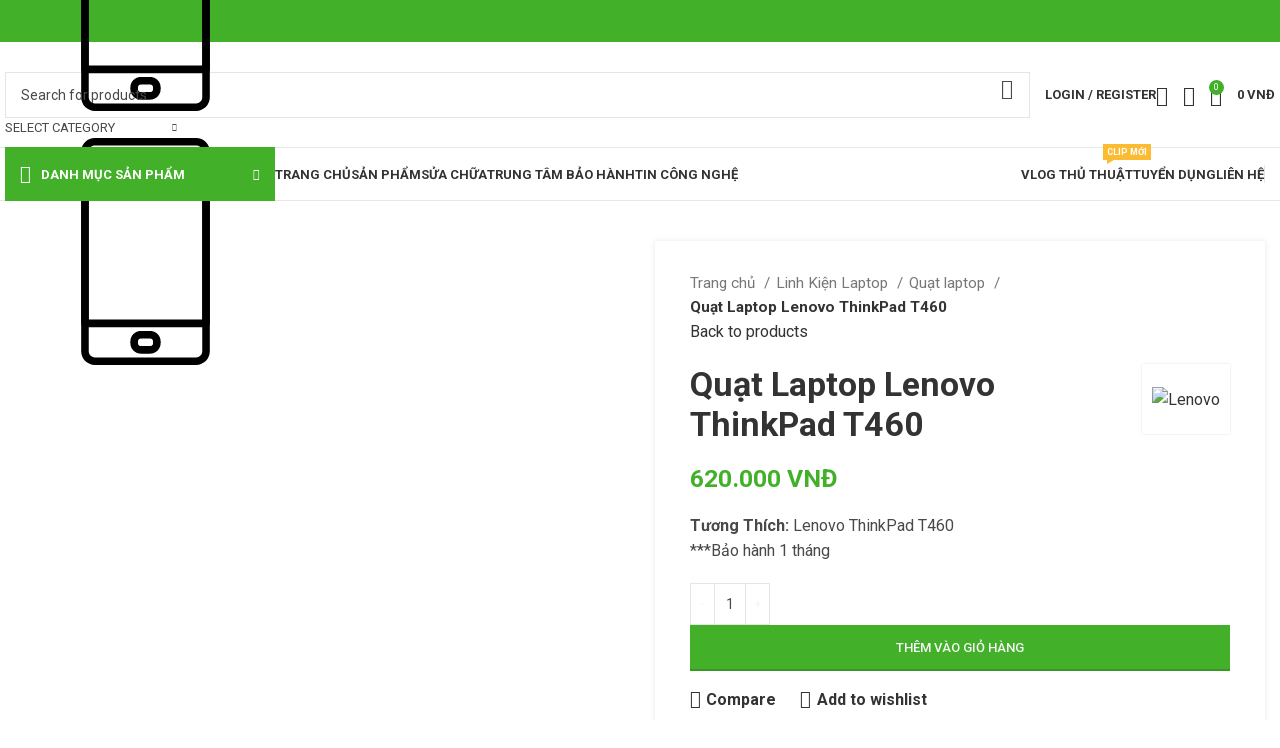

--- FILE ---
content_type: text/html; charset=UTF-8
request_url: https://laptopz1.com/san-pham/quat-laptop-lenovo-thinkpad-t460/
body_size: 80120
content:
<!DOCTYPE html>
<html lang="vi" prefix="og: https://ogp.me/ns#">
<head>
	<meta charset="UTF-8">
	<link rel="profile" href="https://gmpg.org/xfn/11">
	<link rel="pingback" href="https://laptopz1.com/xmlrpc.php">

		<style>img:is([sizes="auto" i],[sizes^="auto," i]){contain-intrinsic-size:3000px 1500px}</style>
	
<!-- Search Engine Optimization by Rank Math PRO - https://rankmath.com/ -->
<title>Quạt Laptop Lenovo ThinkPad T460 - LaptopZ1</title>
<meta name="description" content="Tương Thích: Lenovo ThinkPad T460 ***Bảo hành 1 tháng"/>
<meta name="robots" content="index, follow, max-snippet:-1, max-video-preview:-1, max-image-preview:large"/>
<link rel="canonical" href="https://laptopz1.com/san-pham/quat-laptop-lenovo-thinkpad-t460/" />
<meta property="og:locale" content="vi_VN" />
<meta property="og:type" content="product" />
<meta property="og:title" content="Quạt Laptop Lenovo ThinkPad T460 - LaptopZ1" />
<meta property="og:description" content="Tương Thích: Lenovo ThinkPad T460 ***Bảo hành 1 tháng" />
<meta property="og:url" content="https://laptopz1.com/san-pham/quat-laptop-lenovo-thinkpad-t460/" />
<meta property="og:site_name" content="LaptopZ1" />
<meta property="og:updated_time" content="2023-02-09T11:56:24+07:00" />
<meta property="og:image" content="https://laptopz1.com/wp-content/uploads/2023/02/Quat-laptop-Lenovo-Thinkpad-T440-T450-ONBOARD.webp" />
<meta property="og:image:secure_url" content="https://laptopz1.com/wp-content/uploads/2023/02/Quat-laptop-Lenovo-Thinkpad-T440-T450-ONBOARD.webp" />
<meta property="og:image:width" content="800" />
<meta property="og:image:height" content="800" />
<meta property="og:image:alt" content="Quạt Laptop Lenovo ThinkPad T460" />
<meta property="og:image:type" content="image/webp" />
<meta property="product:price:amount" content="620000" />
<meta property="product:price:currency" content="VND" />
<meta property="product:availability" content="instock" />
<meta name="twitter:card" content="summary_large_image" />
<meta name="twitter:title" content="Quạt Laptop Lenovo ThinkPad T460 - LaptopZ1" />
<meta name="twitter:description" content="Tương Thích: Lenovo ThinkPad T460 ***Bảo hành 1 tháng" />
<meta name="twitter:image" content="https://laptopz1.com/wp-content/uploads/2023/02/Quat-laptop-Lenovo-Thinkpad-T440-T450-ONBOARD.webp" />
<meta name="twitter:label1" content="Price" />
<meta name="twitter:data1" content="620.000&nbsp;VNĐ" />
<meta name="twitter:label2" content="Availability" />
<meta name="twitter:data2" content="In stock" />
<script type="application/ld+json" class="rank-math-schema-pro">{"@context":"https://schema.org","@graph":[{"@type":"Organization","@id":"https://laptopz1.com/#organization","name":"LaptopZ1","logo":{"@type":"ImageObject","@id":"https://laptopz1.com/#logo","url":"https://laptopz1.com/wp-content/uploads/2022/10/logo-Z1-xanh-den.svg","contentUrl":"https://laptopz1.com/wp-content/uploads/2022/10/logo-Z1-xanh-den.svg","caption":"LaptopZ1","inLanguage":"vi"}},{"@type":"WebSite","@id":"https://laptopz1.com/#website","url":"https://laptopz1.com","name":"LaptopZ1","publisher":{"@id":"https://laptopz1.com/#organization"},"inLanguage":"vi"},{"@type":"ImageObject","@id":"https://laptopz1.com/wp-content/uploads/2023/02/Quat-laptop-Lenovo-Thinkpad-T440-T450-ONBOARD.webp","url":"https://laptopz1.com/wp-content/uploads/2023/02/Quat-laptop-Lenovo-Thinkpad-T440-T450-ONBOARD.webp","width":"800","height":"800","inLanguage":"vi"},{"@type":"ItemPage","@id":"https://laptopz1.com/san-pham/quat-laptop-lenovo-thinkpad-t460/#webpage","url":"https://laptopz1.com/san-pham/quat-laptop-lenovo-thinkpad-t460/","name":"Qu\u1ea1t Laptop Lenovo ThinkPad T460 - LaptopZ1","datePublished":"2023-02-09T11:54:11+07:00","dateModified":"2023-02-09T11:56:24+07:00","isPartOf":{"@id":"https://laptopz1.com/#website"},"primaryImageOfPage":{"@id":"https://laptopz1.com/wp-content/uploads/2023/02/Quat-laptop-Lenovo-Thinkpad-T440-T450-ONBOARD.webp"},"inLanguage":"vi"},{"@type":"Product","name":"Qu\u1ea1t Laptop Lenovo ThinkPad T460 - LaptopZ1","description":"T\u01b0\u01a1ng Th\u00edch: Lenovo ThinkPad T460 ***B\u1ea3o h\u00e0nh 1 th\u00e1ng","category":"Linh Ki\u1ec7n Laptop","mainEntityOfPage":{"@id":"https://laptopz1.com/san-pham/quat-laptop-lenovo-thinkpad-t460/#webpage"},"image":[{"@type":"ImageObject","url":"https://laptopz1.com/wp-content/uploads/2023/02/Quat-laptop-Lenovo-Thinkpad-T440-T450-ONBOARD.webp","height":"800","width":"800"}],"offers":{"@type":"Offer","price":"620000","priceCurrency":"VND","priceValidUntil":"2026-12-31","availability":"https://schema.org/InStock","itemCondition":"NewCondition","url":"https://laptopz1.com/san-pham/quat-laptop-lenovo-thinkpad-t460/","seller":{"@type":"Organization","@id":"https://laptopz1.com/","name":"LaptopZ1","url":"https://laptopz1.com","logo":""}},"additionalProperty":[{"@type":"PropertyValue","name":"pa_brand","value":"Lenovo"}],"@id":"https://laptopz1.com/san-pham/quat-laptop-lenovo-thinkpad-t460/#richSnippet"}]}</script>
<!-- /Rank Math WordPress SEO plugin -->

<link rel='dns-prefetch' href='//www.googletagmanager.com' />
<link rel='dns-prefetch' href='//fonts.googleapis.com' />
<link rel="alternate" type="application/rss+xml" title="Dòng thông tin LaptopZ1 &raquo;" href="https://laptopz1.com/feed/" />
<link rel="alternate" type="application/rss+xml" title="LaptopZ1 &raquo; Dòng bình luận" href="https://laptopz1.com/comments/feed/" />
<link rel="alternate" type="application/rss+xml" title="LaptopZ1 &raquo; Quạt Laptop Lenovo ThinkPad T460 Dòng bình luận" href="https://laptopz1.com/san-pham/quat-laptop-lenovo-thinkpad-t460/feed/" />

<link data-optimized="1" rel='stylesheet' id='bdt-uikit-css' href='https://laptopz1.com/wp-content/litespeed/css/ec76d5b8cf3f287a555d13341a5d62e3.css?ver=24e55' type='text/css' media='all' />
<link data-optimized="1" rel='stylesheet' id='ep-helper-css' href='https://laptopz1.com/wp-content/litespeed/css/a2fdb6353e90ba5708962db5f97828d5.css?ver=4511a' type='text/css' media='all' />
<link data-optimized="1" rel='stylesheet' id='wp-block-library-css' href='https://laptopz1.com/wp-content/litespeed/css/231fa4e71df4e04e36f8842eacb3d5c5.css?ver=99761' type='text/css' media='all' />
<style id='classic-theme-styles-inline-css' type='text/css'>
/*! This file is auto-generated */
.wp-block-button__link{color:#fff;background-color:#32373c;border-radius:9999px;box-shadow:none;text-decoration:none;padding:calc(.667em + 2px) calc(1.333em + 2px);font-size:1.125em}.wp-block-file__button{background:#32373c;color:#fff;text-decoration:none}</style>
<style id='safe-svg-svg-icon-style-inline-css' type='text/css'>.safe-svg-cover{text-align:center}.safe-svg-cover .safe-svg-inside{display:inline-block;max-width:100%}.safe-svg-cover svg{fill:currentColor;height:100%;max-height:100%;max-width:100%;width:100%}</style>
<link data-optimized="1" rel='stylesheet' id='jet-engine-frontend-css' href='https://laptopz1.com/wp-content/litespeed/css/ed06f371506b9548ed03975d23a519a7.css?ver=188d6' type='text/css' media='all' />
<style id='global-styles-inline-css' type='text/css'>:root{--wp--preset--aspect-ratio--square:1;--wp--preset--aspect-ratio--4-3:4/3;--wp--preset--aspect-ratio--3-4:3/4;--wp--preset--aspect-ratio--3-2:3/2;--wp--preset--aspect-ratio--2-3:2/3;--wp--preset--aspect-ratio--16-9:16/9;--wp--preset--aspect-ratio--9-16:9/16;--wp--preset--color--black:#000000;--wp--preset--color--cyan-bluish-gray:#abb8c3;--wp--preset--color--white:#ffffff;--wp--preset--color--pale-pink:#f78da7;--wp--preset--color--vivid-red:#cf2e2e;--wp--preset--color--luminous-vivid-orange:#ff6900;--wp--preset--color--luminous-vivid-amber:#fcb900;--wp--preset--color--light-green-cyan:#7bdcb5;--wp--preset--color--vivid-green-cyan:#00d084;--wp--preset--color--pale-cyan-blue:#8ed1fc;--wp--preset--color--vivid-cyan-blue:#0693e3;--wp--preset--color--vivid-purple:#9b51e0;--wp--preset--gradient--vivid-cyan-blue-to-vivid-purple:linear-gradient(135deg,rgba(6,147,227,1) 0%,rgb(155,81,224) 100%);--wp--preset--gradient--light-green-cyan-to-vivid-green-cyan:linear-gradient(135deg,rgb(122,220,180) 0%,rgb(0,208,130) 100%);--wp--preset--gradient--luminous-vivid-amber-to-luminous-vivid-orange:linear-gradient(135deg,rgba(252,185,0,1) 0%,rgba(255,105,0,1) 100%);--wp--preset--gradient--luminous-vivid-orange-to-vivid-red:linear-gradient(135deg,rgba(255,105,0,1) 0%,rgb(207,46,46) 100%);--wp--preset--gradient--very-light-gray-to-cyan-bluish-gray:linear-gradient(135deg,rgb(238,238,238) 0%,rgb(169,184,195) 100%);--wp--preset--gradient--cool-to-warm-spectrum:linear-gradient(135deg,rgb(74,234,220) 0%,rgb(151,120,209) 20%,rgb(207,42,186) 40%,rgb(238,44,130) 60%,rgb(251,105,98) 80%,rgb(254,248,76) 100%);--wp--preset--gradient--blush-light-purple:linear-gradient(135deg,rgb(255,206,236) 0%,rgb(152,150,240) 100%);--wp--preset--gradient--blush-bordeaux:linear-gradient(135deg,rgb(254,205,165) 0%,rgb(254,45,45) 50%,rgb(107,0,62) 100%);--wp--preset--gradient--luminous-dusk:linear-gradient(135deg,rgb(255,203,112) 0%,rgb(199,81,192) 50%,rgb(65,88,208) 100%);--wp--preset--gradient--pale-ocean:linear-gradient(135deg,rgb(255,245,203) 0%,rgb(182,227,212) 50%,rgb(51,167,181) 100%);--wp--preset--gradient--electric-grass:linear-gradient(135deg,rgb(202,248,128) 0%,rgb(113,206,126) 100%);--wp--preset--gradient--midnight:linear-gradient(135deg,rgb(2,3,129) 0%,rgb(40,116,252) 100%);--wp--preset--font-size--small:13px;--wp--preset--font-size--medium:20px;--wp--preset--font-size--large:36px;--wp--preset--font-size--x-large:42px;--wp--preset--spacing--20:0.44rem;--wp--preset--spacing--30:0.67rem;--wp--preset--spacing--40:1rem;--wp--preset--spacing--50:1.5rem;--wp--preset--spacing--60:2.25rem;--wp--preset--spacing--70:3.38rem;--wp--preset--spacing--80:5.06rem;--wp--preset--shadow--natural:6px 6px 9px rgba(0, 0, 0, 0.2);--wp--preset--shadow--deep:12px 12px 50px rgba(0, 0, 0, 0.4);--wp--preset--shadow--sharp:6px 6px 0px rgba(0, 0, 0, 0.2);--wp--preset--shadow--outlined:6px 6px 0px -3px rgba(255, 255, 255, 1), 6px 6px rgba(0, 0, 0, 1);--wp--preset--shadow--crisp:6px 6px 0px rgba(0, 0, 0, 1)}:where(.is-layout-flex){gap:.5em}:where(.is-layout-grid){gap:.5em}body .is-layout-flex{display:flex}.is-layout-flex{flex-wrap:wrap;align-items:center}.is-layout-flex>:is(*,div){margin:0}body .is-layout-grid{display:grid}.is-layout-grid>:is(*,div){margin:0}:where(.wp-block-columns.is-layout-flex){gap:2em}:where(.wp-block-columns.is-layout-grid){gap:2em}:where(.wp-block-post-template.is-layout-flex){gap:1.25em}:where(.wp-block-post-template.is-layout-grid){gap:1.25em}.has-black-color{color:var(--wp--preset--color--black)!important}.has-cyan-bluish-gray-color{color:var(--wp--preset--color--cyan-bluish-gray)!important}.has-white-color{color:var(--wp--preset--color--white)!important}.has-pale-pink-color{color:var(--wp--preset--color--pale-pink)!important}.has-vivid-red-color{color:var(--wp--preset--color--vivid-red)!important}.has-luminous-vivid-orange-color{color:var(--wp--preset--color--luminous-vivid-orange)!important}.has-luminous-vivid-amber-color{color:var(--wp--preset--color--luminous-vivid-amber)!important}.has-light-green-cyan-color{color:var(--wp--preset--color--light-green-cyan)!important}.has-vivid-green-cyan-color{color:var(--wp--preset--color--vivid-green-cyan)!important}.has-pale-cyan-blue-color{color:var(--wp--preset--color--pale-cyan-blue)!important}.has-vivid-cyan-blue-color{color:var(--wp--preset--color--vivid-cyan-blue)!important}.has-vivid-purple-color{color:var(--wp--preset--color--vivid-purple)!important}.has-black-background-color{background-color:var(--wp--preset--color--black)!important}.has-cyan-bluish-gray-background-color{background-color:var(--wp--preset--color--cyan-bluish-gray)!important}.has-white-background-color{background-color:var(--wp--preset--color--white)!important}.has-pale-pink-background-color{background-color:var(--wp--preset--color--pale-pink)!important}.has-vivid-red-background-color{background-color:var(--wp--preset--color--vivid-red)!important}.has-luminous-vivid-orange-background-color{background-color:var(--wp--preset--color--luminous-vivid-orange)!important}.has-luminous-vivid-amber-background-color{background-color:var(--wp--preset--color--luminous-vivid-amber)!important}.has-light-green-cyan-background-color{background-color:var(--wp--preset--color--light-green-cyan)!important}.has-vivid-green-cyan-background-color{background-color:var(--wp--preset--color--vivid-green-cyan)!important}.has-pale-cyan-blue-background-color{background-color:var(--wp--preset--color--pale-cyan-blue)!important}.has-vivid-cyan-blue-background-color{background-color:var(--wp--preset--color--vivid-cyan-blue)!important}.has-vivid-purple-background-color{background-color:var(--wp--preset--color--vivid-purple)!important}.has-black-border-color{border-color:var(--wp--preset--color--black)!important}.has-cyan-bluish-gray-border-color{border-color:var(--wp--preset--color--cyan-bluish-gray)!important}.has-white-border-color{border-color:var(--wp--preset--color--white)!important}.has-pale-pink-border-color{border-color:var(--wp--preset--color--pale-pink)!important}.has-vivid-red-border-color{border-color:var(--wp--preset--color--vivid-red)!important}.has-luminous-vivid-orange-border-color{border-color:var(--wp--preset--color--luminous-vivid-orange)!important}.has-luminous-vivid-amber-border-color{border-color:var(--wp--preset--color--luminous-vivid-amber)!important}.has-light-green-cyan-border-color{border-color:var(--wp--preset--color--light-green-cyan)!important}.has-vivid-green-cyan-border-color{border-color:var(--wp--preset--color--vivid-green-cyan)!important}.has-pale-cyan-blue-border-color{border-color:var(--wp--preset--color--pale-cyan-blue)!important}.has-vivid-cyan-blue-border-color{border-color:var(--wp--preset--color--vivid-cyan-blue)!important}.has-vivid-purple-border-color{border-color:var(--wp--preset--color--vivid-purple)!important}.has-vivid-cyan-blue-to-vivid-purple-gradient-background{background:var(--wp--preset--gradient--vivid-cyan-blue-to-vivid-purple)!important}.has-light-green-cyan-to-vivid-green-cyan-gradient-background{background:var(--wp--preset--gradient--light-green-cyan-to-vivid-green-cyan)!important}.has-luminous-vivid-amber-to-luminous-vivid-orange-gradient-background{background:var(--wp--preset--gradient--luminous-vivid-amber-to-luminous-vivid-orange)!important}.has-luminous-vivid-orange-to-vivid-red-gradient-background{background:var(--wp--preset--gradient--luminous-vivid-orange-to-vivid-red)!important}.has-very-light-gray-to-cyan-bluish-gray-gradient-background{background:var(--wp--preset--gradient--very-light-gray-to-cyan-bluish-gray)!important}.has-cool-to-warm-spectrum-gradient-background{background:var(--wp--preset--gradient--cool-to-warm-spectrum)!important}.has-blush-light-purple-gradient-background{background:var(--wp--preset--gradient--blush-light-purple)!important}.has-blush-bordeaux-gradient-background{background:var(--wp--preset--gradient--blush-bordeaux)!important}.has-luminous-dusk-gradient-background{background:var(--wp--preset--gradient--luminous-dusk)!important}.has-pale-ocean-gradient-background{background:var(--wp--preset--gradient--pale-ocean)!important}.has-electric-grass-gradient-background{background:var(--wp--preset--gradient--electric-grass)!important}.has-midnight-gradient-background{background:var(--wp--preset--gradient--midnight)!important}.has-small-font-size{font-size:var(--wp--preset--font-size--small)!important}.has-medium-font-size{font-size:var(--wp--preset--font-size--medium)!important}.has-large-font-size{font-size:var(--wp--preset--font-size--large)!important}.has-x-large-font-size{font-size:var(--wp--preset--font-size--x-large)!important}:where(.wp-block-post-template.is-layout-flex){gap:1.25em}:where(.wp-block-post-template.is-layout-grid){gap:1.25em}:where(.wp-block-columns.is-layout-flex){gap:2em}:where(.wp-block-columns.is-layout-grid){gap:2em}:root :where(.wp-block-pullquote){font-size:1.5em;line-height:1.6}</style>
<link data-optimized="1" rel='stylesheet' id='chaty-css-css' href='https://laptopz1.com/wp-content/litespeed/css/52ed9ac8ae6710386aaae5571d0ca196.css?ver=69f91' type='text/css' media='all' />
<style id='woocommerce-inline-inline-css' type='text/css'>.woocommerce form .form-row .required{visibility:visible}</style>
<link data-optimized="1" rel='stylesheet' id='brands-styles-css' href='https://laptopz1.com/wp-content/litespeed/css/b9d3aebcfbcb65b536678a7cbd514128.css?ver=b52f9' type='text/css' media='all' />
<link data-optimized="1" rel='stylesheet' id='elementor-icons-css' href='https://laptopz1.com/wp-content/litespeed/css/bc4e415c5594de06b57121aae97143e6.css?ver=460cc' type='text/css' media='all' />
<link data-optimized="1" rel='stylesheet' id='elementor-frontend-css' href='https://laptopz1.com/wp-content/litespeed/css/04bec5730be9ec416a653bbf529ed622.css?ver=98f58' type='text/css' media='all' />
<link data-optimized="1" rel='stylesheet' id='elementor-post-6-css' href='https://laptopz1.com/wp-content/litespeed/css/a0ca8f8a48441ee8556bd0b729a9d04e.css?ver=d5276' type='text/css' media='all' />
<link data-optimized="1" rel='stylesheet' id='elementor-pro-css' href='https://laptopz1.com/wp-content/litespeed/css/7ff7e8b55375fe3e952192b3ef669c95.css?ver=e5064' type='text/css' media='all' />
<link data-optimized="1" rel='stylesheet' id='fwduvp-css' href='https://laptopz1.com/wp-content/litespeed/css/c322f15984b34b80a5081e5c4581e97b.css?ver=ff1e5' type='text/css' media='all' />
<link data-optimized="1" rel='stylesheet' id='bootstrap-css' href='https://laptopz1.com/wp-content/litespeed/css/64370e6ed013b07572f16ce26a70a927.css?ver=444f3' type='text/css' media='all' />
<link data-optimized="1" rel='stylesheet' id='woodmart-style-css' href='https://laptopz1.com/wp-content/litespeed/css/a053f81e44bc362163c64011044f20c8.css?ver=1eece' type='text/css' media='all' />
<link data-optimized="1" rel='stylesheet' id='wd-widget-recent-post-comments-css' href='https://laptopz1.com/wp-content/litespeed/css/85aeb076254e33aae44ea495108ac095.css?ver=c4b87' type='text/css' media='all' />
<link data-optimized="1" rel='stylesheet' id='wd-widget-wd-recent-posts-css' href='https://laptopz1.com/wp-content/litespeed/css/4ee0463e7ff9f228cda86af6479333a2.css?ver=724c7' type='text/css' media='all' />
<link data-optimized="1" rel='stylesheet' id='wd-widget-nav-css' href='https://laptopz1.com/wp-content/litespeed/css/31c1aca2301122ce927cb386e5433fda.css?ver=3d540' type='text/css' media='all' />
<link data-optimized="1" rel='stylesheet' id='wd-widget-wd-layered-nav-css' href='https://laptopz1.com/wp-content/litespeed/css/2ad986c2d51b3053759465176cabea16.css?ver=d7299' type='text/css' media='all' />
<link data-optimized="1" rel='stylesheet' id='wd-woo-mod-swatches-base-css' href='https://laptopz1.com/wp-content/litespeed/css/a59ebd22c8e5f2c50028d0f0154e64dd.css?ver=6e352' type='text/css' media='all' />
<link data-optimized="1" rel='stylesheet' id='wd-woo-mod-swatches-filter-css' href='https://laptopz1.com/wp-content/litespeed/css/f2c86b6d0e49308a62539af3ab7c7505.css?ver=cf094' type='text/css' media='all' />
<link data-optimized="1" rel='stylesheet' id='wd-widget-layered-nav-stock-status-css' href='https://laptopz1.com/wp-content/litespeed/css/96f7b86bb89a854f62947871421e1c85.css?ver=dfcb6' type='text/css' media='all' />
<link data-optimized="1" rel='stylesheet' id='wd-widget-product-list-css' href='https://laptopz1.com/wp-content/litespeed/css/f20c656ea818056d51cbf4cf350d2e40.css?ver=69c82' type='text/css' media='all' />
<link data-optimized="1" rel='stylesheet' id='wd-widget-slider-price-filter-css' href='https://laptopz1.com/wp-content/litespeed/css/da2cf35b8da8379526a9ebb9ff6bbe5c.css?ver=f3b2d' type='text/css' media='all' />
<link data-optimized="1" rel='stylesheet' id='wd-wp-gutenberg-css' href='https://laptopz1.com/wp-content/litespeed/css/df6217bb59fc2760aaf0b923590a45f4.css?ver=7fb2c' type='text/css' media='all' />
<link data-optimized="1" rel='stylesheet' id='wd-elementor-base-css' href='https://laptopz1.com/wp-content/litespeed/css/bce961fb4a6dd97f7a6f53e2712970cc.css?ver=71438' type='text/css' media='all' />
<link data-optimized="1" rel='stylesheet' id='wd-elementor-pro-base-css' href='https://laptopz1.com/wp-content/litespeed/css/083e4fed300c56987eac00d42559a201.css?ver=e02bf' type='text/css' media='all' />
<link data-optimized="1" rel='stylesheet' id='wd-woocommerce-base-css' href='https://laptopz1.com/wp-content/litespeed/css/53e10d6d30e31db58fccdf916e7b4fff.css?ver=fb22d' type='text/css' media='all' />
<link data-optimized="1" rel='stylesheet' id='wd-mod-star-rating-css' href='https://laptopz1.com/wp-content/litespeed/css/97a6d35fa878914b69b093b867f86139.css?ver=55a5e' type='text/css' media='all' />
<link data-optimized="1" rel='stylesheet' id='wd-woo-el-track-order-css' href='https://laptopz1.com/wp-content/litespeed/css/f3ec2e079e42d66b38b3f43bc259a68c.css?ver=9477c' type='text/css' media='all' />
<link data-optimized="1" rel='stylesheet' id='wd-woo-gutenberg-css' href='https://laptopz1.com/wp-content/litespeed/css/6279c453e3ccde01c0a8f74ca26add80.css?ver=93acf' type='text/css' media='all' />
<link data-optimized="1" rel='stylesheet' id='wd-woo-mod-quantity-css' href='https://laptopz1.com/wp-content/litespeed/css/a4d73d8283315972094986943de7dfeb.css?ver=167aa' type='text/css' media='all' />
<link data-optimized="1" rel='stylesheet' id='wd-woo-single-prod-el-base-css' href='https://laptopz1.com/wp-content/litespeed/css/ed14c1efc72d0a4909ebccdeda95af48.css?ver=f2b84' type='text/css' media='all' />
<link data-optimized="1" rel='stylesheet' id='wd-woo-mod-stock-status-css' href='https://laptopz1.com/wp-content/litespeed/css/1b8281a28fbc34f9ae9dfc11d8f22060.css?ver=0966a' type='text/css' media='all' />
<link data-optimized="1" rel='stylesheet' id='wd-woo-opt-hide-larger-price-css' href='https://laptopz1.com/wp-content/litespeed/css/87b213308068c4997a9a287a4de67a39.css?ver=4c40c' type='text/css' media='all' />
<link data-optimized="1" rel='stylesheet' id='wd-woo-mod-shop-attributes-css' href='https://laptopz1.com/wp-content/litespeed/css/f17ca73300f0aec246d05de2e2bfac8d.css?ver=6d8da' type='text/css' media='all' />
<link data-optimized="1" rel='stylesheet' id='child-style-css' href='https://laptopz1.com/wp-content/litespeed/css/3cc6fd67645b1a90addaa9a764fe8f1c.css?ver=04451' type='text/css' media='all' />
<link data-optimized="1" rel='stylesheet' id='wd-header-base-css' href='https://laptopz1.com/wp-content/litespeed/css/9f632fb566508876aa223e8b6ed60cf7.css?ver=eb308' type='text/css' media='all' />
<link data-optimized="1" rel='stylesheet' id='wd-mod-tools-css' href='https://laptopz1.com/wp-content/litespeed/css/7c539b09c7485b334f8d27dc441f1d88.css?ver=3d377' type='text/css' media='all' />
<link data-optimized="1" rel='stylesheet' id='wd-header-elements-base-css' href='https://laptopz1.com/wp-content/litespeed/css/ad90c15f246f7ad896051d0e5c4ae2f6.css?ver=fc00d' type='text/css' media='all' />
<link data-optimized="1" rel='stylesheet' id='wd-social-icons-css' href='https://laptopz1.com/wp-content/litespeed/css/4919d86298ef847fe03d7f05823c2ef9.css?ver=eb53e' type='text/css' media='all' />
<link data-optimized="1" rel='stylesheet' id='wd-header-search-css' href='https://laptopz1.com/wp-content/litespeed/css/8ab5d4d38e40c6961b034dd49f6df43b.css?ver=71ea7' type='text/css' media='all' />
<link data-optimized="1" rel='stylesheet' id='wd-header-search-form-css' href='https://laptopz1.com/wp-content/litespeed/css/ec9769cc0fdbcd1211c9c361ef5c8b44.css?ver=e992c' type='text/css' media='all' />
<link data-optimized="1" rel='stylesheet' id='wd-wd-search-results-css' href='https://laptopz1.com/wp-content/litespeed/css/7714d9d45c832cde7a8588ca378f2259.css?ver=83b30' type='text/css' media='all' />
<link data-optimized="1" rel='stylesheet' id='wd-wd-search-form-css' href='https://laptopz1.com/wp-content/litespeed/css/2cdde0469e35bcddbcfb33cd7b3ba28a.css?ver=b9a56' type='text/css' media='all' />
<link data-optimized="1" rel='stylesheet' id='wd-wd-search-cat-css' href='https://laptopz1.com/wp-content/litespeed/css/a7567f1117dd77003adbf563aebfb383.css?ver=69652' type='text/css' media='all' />
<link data-optimized="1" rel='stylesheet' id='wd-woo-mod-login-form-css' href='https://laptopz1.com/wp-content/litespeed/css/3258bad11b3cd8ebf42232187ad84d88.css?ver=34550' type='text/css' media='all' />
<link data-optimized="1" rel='stylesheet' id='wd-header-my-account-css' href='https://laptopz1.com/wp-content/litespeed/css/87b87735aea8b2e07684d5251aafb1f4.css?ver=73bd5' type='text/css' media='all' />
<link data-optimized="1" rel='stylesheet' id='wd-header-cart-side-css' href='https://laptopz1.com/wp-content/litespeed/css/17258da1f0c268ad372c732492c46773.css?ver=5078c' type='text/css' media='all' />
<link data-optimized="1" rel='stylesheet' id='wd-header-cart-css' href='https://laptopz1.com/wp-content/litespeed/css/fa0e376979cdc2a1b0fe68143da89fd7.css?ver=0a149' type='text/css' media='all' />
<link data-optimized="1" rel='stylesheet' id='wd-widget-shopping-cart-css' href='https://laptopz1.com/wp-content/litespeed/css/3ea3c3b0768eb1522a48c2e608044ba3.css?ver=ec961' type='text/css' media='all' />
<link data-optimized="1" rel='stylesheet' id='wd-header-categories-nav-css' href='https://laptopz1.com/wp-content/litespeed/css/9c1164da5fab273e0927ceb46ee81090.css?ver=85c08' type='text/css' media='all' />
<link data-optimized="1" rel='stylesheet' id='wd-mod-nav-vertical-css' href='https://laptopz1.com/wp-content/litespeed/css/c6592a955df64337ea87a62f463cdaa0.css?ver=4d286' type='text/css' media='all' />
<link data-optimized="1" rel='stylesheet' id='wd-mod-nav-vertical-design-default-css' href='https://laptopz1.com/wp-content/litespeed/css/a50a3391b72eaf08f782dc02ce22b7e3.css?ver=1c1a1' type='text/css' media='all' />
<link data-optimized="1" rel='stylesheet' id='wd-mod-nav-menu-label-css' href='https://laptopz1.com/wp-content/litespeed/css/7a13a61c511110754cffcee7a8d2a874.css?ver=aab62' type='text/css' media='all' />
<link data-optimized="1" rel='stylesheet' id='wd-page-title-css' href='https://laptopz1.com/wp-content/litespeed/css/befda2a86cca53f34258d11a05d3503b.css?ver=834e3' type='text/css' media='all' />
<link data-optimized="1" rel='stylesheet' id='wd-woo-single-prod-predefined-css' href='https://laptopz1.com/wp-content/litespeed/css/18ef616453a52a5d704037ef86277d91.css?ver=68032' type='text/css' media='all' />
<link data-optimized="1" rel='stylesheet' id='wd-woo-single-prod-and-quick-view-predefined-css' href='https://laptopz1.com/wp-content/litespeed/css/c7a03a72359566f16aeacd6a566f04e9.css?ver=ca7b0' type='text/css' media='all' />
<link data-optimized="1" rel='stylesheet' id='wd-woo-single-prod-el-tabs-predefined-css' href='https://laptopz1.com/wp-content/litespeed/css/eda529ef0a303cb34c5ffdbb90ec63a1.css?ver=182e2' type='text/css' media='all' />
<link data-optimized="1" rel='stylesheet' id='wd-woo-single-prod-opt-base-css' href='https://laptopz1.com/wp-content/litespeed/css/a6bbe1aebe84307334dc4adbfa019052.css?ver=dd40f' type='text/css' media='all' />
<link data-optimized="1" rel='stylesheet' id='wd-woo-single-prod-el-gallery-css' href='https://laptopz1.com/wp-content/litespeed/css/d9650cb9139c6d6df6271fc239a7ac60.css?ver=db149' type='text/css' media='all' />
<link data-optimized="1" rel='stylesheet' id='wd-woo-single-prod-el-gallery-opt-thumb-left-css' href='https://laptopz1.com/wp-content/litespeed/css/933aeb1a18f7edf6d60cb2e0354e7d6b.css?ver=8f8f1' type='text/css' media='all' />
<link data-optimized="1" rel='stylesheet' id='wd-owl-carousel-css' href='https://laptopz1.com/wp-content/litespeed/css/04bfefc741827019bbb85a607239dcfe.css?ver=879cd' type='text/css' media='all' />
<link data-optimized="1" rel='stylesheet' id='wd-photoswipe-css' href='https://laptopz1.com/wp-content/litespeed/css/b438543399bc617bb521d7caac50af0b.css?ver=4e33c' type='text/css' media='all' />
<link data-optimized="1" rel='stylesheet' id='wd-woo-single-prod-el-navigation-css' href='https://laptopz1.com/wp-content/litespeed/css/aa6b47ebf961d0fbbab23bfe36647d02.css?ver=8f321' type='text/css' media='all' />
<link data-optimized="1" rel='stylesheet' id='wd-woo-mod-product-count-css' href='https://laptopz1.com/wp-content/litespeed/css/c3bf797adfa68e1118738777092f4662.css?ver=db2e9' type='text/css' media='all' />
<link data-optimized="1" rel='stylesheet' id='wd-woo-opt-visits-count-css' href='https://laptopz1.com/wp-content/litespeed/css/da2d4ba228510237b290c17af3606f54.css?ver=e71d6' type='text/css' media='all' />
<link data-optimized="1" rel='stylesheet' id='wd-tabs-css' href='https://laptopz1.com/wp-content/litespeed/css/ff9b71457de32938281bfd2d19071934.css?ver=31643' type='text/css' media='all' />
<link data-optimized="1" rel='stylesheet' id='wd-woo-single-prod-el-tabs-opt-layout-tabs-css' href='https://laptopz1.com/wp-content/litespeed/css/e9f864f0523dc943b20aab4c4eb50f5f.css?ver=8c8b0' type='text/css' media='all' />
<link data-optimized="1" rel='stylesheet' id='wd-accordion-css' href='https://laptopz1.com/wp-content/litespeed/css/0b814835adb2bce2eb1c1f5a14d2878c.css?ver=b39ff' type='text/css' media='all' />
<link data-optimized="1" rel='stylesheet' id='wd-woo-single-prod-el-reviews-css' href='https://laptopz1.com/wp-content/litespeed/css/20d75230988026696e19b5ffb7def78c.css?ver=22e06' type='text/css' media='all' />
<link data-optimized="1" rel='stylesheet' id='wd-woo-single-prod-el-reviews-style-1-css' href='https://laptopz1.com/wp-content/litespeed/css/246952a960b727c162bf0608b2d85461.css?ver=d4f12' type='text/css' media='all' />
<link data-optimized="1" rel='stylesheet' id='wd-mod-comments-css' href='https://laptopz1.com/wp-content/litespeed/css/d28d962e7ca2420d7d8f854d80005a15.css?ver=58690' type='text/css' media='all' />
<link data-optimized="1" rel='stylesheet' id='wd-product-loop-css' href='https://laptopz1.com/wp-content/litespeed/css/8fa38e7a6ae0e8bfe774a29a754287c8.css?ver=f4fd0' type='text/css' media='all' />
<link data-optimized="1" rel='stylesheet' id='wd-product-loop-icons-css' href='https://laptopz1.com/wp-content/litespeed/css/3d42ff7d3dd125e622e4bc91d239ce8d.css?ver=43c5b' type='text/css' media='all' />
<link data-optimized="1" rel='stylesheet' id='wd-woo-mod-quantity-overlap-css' href='https://laptopz1.com/wp-content/litespeed/css/33717d7fae49a0aa499ff904359640bb.css?ver=b68e8' type='text/css' media='all' />
<link data-optimized="1" rel='stylesheet' id='wd-categories-loop-default-css' href='https://laptopz1.com/wp-content/litespeed/css/5f02993db24ae09ba0dba30adbec9c45.css?ver=bda66' type='text/css' media='all' />
<link data-optimized="1" rel='stylesheet' id='wd-categories-loop-css' href='https://laptopz1.com/wp-content/litespeed/css/9e6a15aa890188a6d2809a01b0e4650a.css?ver=6f5d3' type='text/css' media='all' />
<link data-optimized="1" rel='stylesheet' id='wd-woo-opt-stretch-cont-css' href='https://laptopz1.com/wp-content/litespeed/css/9faacb1b0f322e9327e1fe924777bcc2.css?ver=ba2ca' type='text/css' media='all' />
<link data-optimized="1" rel='stylesheet' id='wd-mfp-popup-css' href='https://laptopz1.com/wp-content/litespeed/css/24dd492378d9f602c1f0a95e87b5fd1c.css?ver=5c2ac' type='text/css' media='all' />
<link data-optimized="1" rel='stylesheet' id='wd-widget-collapse-css' href='https://laptopz1.com/wp-content/litespeed/css/0fc1636a3c473cbb8470cd8427b51959.css?ver=bed6c' type='text/css' media='all' />
<link data-optimized="1" rel='stylesheet' id='wd-footer-base-css' href='https://laptopz1.com/wp-content/litespeed/css/90aabc4631290dcfbac8801d262187e7.css?ver=69011' type='text/css' media='all' />
<link data-optimized="1" rel='stylesheet' id='wd-brands-css' href='https://laptopz1.com/wp-content/litespeed/css/546ab18659d3e7fe7f26caa369043e8b.css?ver=198c3' type='text/css' media='all' />
<link data-optimized="1" rel='stylesheet' id='wd-section-title-css' href='https://laptopz1.com/wp-content/litespeed/css/9b88f94728a8ddfc90d569c362abba78.css?ver=b4aa9' type='text/css' media='all' />
<link data-optimized="1" rel='stylesheet' id='wd-scroll-top-css' href='https://laptopz1.com/wp-content/litespeed/css/9ac7ecb6d789d7d6728e7888d85a4ac6.css?ver=af79c' type='text/css' media='all' />
<link data-optimized="1" rel='stylesheet' id='wd-header-my-account-sidebar-css' href='https://laptopz1.com/wp-content/litespeed/css/bf4fc2e792eb35bbaa6f068ea5d1990f.css?ver=e06ae' type='text/css' media='all' />
<link data-optimized="1" rel='stylesheet' id='wd-bottom-toolbar-css' href='https://laptopz1.com/wp-content/litespeed/css/921ebab8c0607836df2b348872d754b8.css?ver=1fdef' type='text/css' media='all' />
<link data-optimized="1" rel='stylesheet' id='xts-google-fonts-css' href='https://laptopz1.com/wp-content/litespeed/css/03e6323c8c3e35b94c83793e3675655a.css?ver=5655a' type='text/css' media='all' />
<link data-optimized="1" rel='stylesheet' id='elementor-gf-robotoslab-css' href='https://laptopz1.com/wp-content/litespeed/css/0fc7b6f3a03db02c2318f891b82fe7cb.css?ver=fe7cb' type='text/css' media='all' />
<script type="text/javascript" src="https://laptopz1.com/wp-includes/js/jquery/jquery.min.js?ver=3.7.1" id="jquery-core-js"></script>
<script type="text/javascript" src="https://laptopz1.com/wp-includes/js/jquery/jquery-migrate.min.js?ver=3.4.1" id="jquery-migrate-js"></script>
<script type="text/javascript" src="https://laptopz1.com/wp-content/plugins/woocommerce/assets/js/js-cookie/js.cookie.min.js?ver=2.1.4-wc.10.3.5" id="wc-js-cookie-js" defer="defer" data-wp-strategy="defer"></script>
<script type="text/javascript" id="wc-cart-fragments-js-extra">
/* <![CDATA[ */
var wc_cart_fragments_params = {"ajax_url":"\/wp-admin\/admin-ajax.php","wc_ajax_url":"\/?wc-ajax=%%endpoint%%","cart_hash_key":"wc_cart_hash_b6eb8e45f7c58c8aec3a94eebd548f8e","fragment_name":"wc_fragments_b6eb8e45f7c58c8aec3a94eebd548f8e","request_timeout":"5000"};
/* ]]> */
</script>
<script type="text/javascript" src="https://laptopz1.com/wp-content/plugins/woocommerce/assets/js/frontend/cart-fragments.min.js?ver=10.3.5" id="wc-cart-fragments-js" defer="defer" data-wp-strategy="defer"></script>
<script type="text/javascript" src="https://laptopz1.com/wp-content/plugins/woocommerce/assets/js/jquery-blockui/jquery.blockUI.min.js?ver=2.7.0-wc.10.3.5" id="wc-jquery-blockui-js" defer="defer" data-wp-strategy="defer"></script>
<script type="text/javascript" id="wc-add-to-cart-js-extra">
/* <![CDATA[ */
var wc_add_to_cart_params = {"ajax_url":"\/wp-admin\/admin-ajax.php","wc_ajax_url":"\/?wc-ajax=%%endpoint%%","i18n_view_cart":"Xem gi\u1ecf h\u00e0ng","cart_url":"https:\/\/laptopz1.com\/gio-hang\/","is_cart":"","cart_redirect_after_add":"no"};
/* ]]> */
</script>
<script type="text/javascript" src="https://laptopz1.com/wp-content/plugins/woocommerce/assets/js/frontend/add-to-cart.min.js?ver=10.3.5" id="wc-add-to-cart-js" defer="defer" data-wp-strategy="defer"></script>
<script type="text/javascript" src="https://laptopz1.com/wp-content/plugins/woocommerce/assets/js/zoom/jquery.zoom.min.js?ver=1.7.21-wc.10.3.5" id="wc-zoom-js" defer="defer" data-wp-strategy="defer"></script>
<script type="text/javascript" id="wc-single-product-js-extra">
/* <![CDATA[ */
var wc_single_product_params = {"i18n_required_rating_text":"Vui l\u00f2ng ch\u1ecdn m\u1ed9t m\u1ee9c \u0111\u00e1nh gi\u00e1","i18n_rating_options":["1 of 5 stars","2 of 5 stars","3 of 5 stars","4 of 5 stars","5 of 5 stars"],"i18n_product_gallery_trigger_text":"View full-screen image gallery","review_rating_required":"yes","flexslider":{"rtl":false,"animation":"slide","smoothHeight":true,"directionNav":false,"controlNav":"thumbnails","slideshow":false,"animationSpeed":500,"animationLoop":false,"allowOneSlide":false},"zoom_enabled":"","zoom_options":[],"photoswipe_enabled":"","photoswipe_options":{"shareEl":false,"closeOnScroll":false,"history":false,"hideAnimationDuration":0,"showAnimationDuration":0},"flexslider_enabled":""};
/* ]]> */
</script>
<script type="text/javascript" src="https://laptopz1.com/wp-content/plugins/woocommerce/assets/js/frontend/single-product.min.js?ver=10.3.5" id="wc-single-product-js" defer="defer" data-wp-strategy="defer"></script>
<script type="text/javascript" id="woocommerce-js-extra">
/* <![CDATA[ */
var woocommerce_params = {"ajax_url":"\/wp-admin\/admin-ajax.php","wc_ajax_url":"\/?wc-ajax=%%endpoint%%","i18n_password_show":"Show password","i18n_password_hide":"Hide password"};
/* ]]> */
</script>
<script type="text/javascript" src="https://laptopz1.com/wp-content/plugins/woocommerce/assets/js/frontend/woocommerce.min.js?ver=10.3.5" id="woocommerce-js" defer="defer" data-wp-strategy="defer"></script>

<!-- Google Analytics snippet added by Site Kit -->
<script type="text/javascript" src="https://www.googletagmanager.com/gtag/js?id=UA-258339152-1" id="google_gtagjs-js" async></script>
<script type="text/javascript" id="google_gtagjs-js-after">
/* <![CDATA[ */
window.dataLayer = window.dataLayer || [];function gtag(){dataLayer.push(arguments);}
gtag('set', 'linker', {"domains":["laptopz1.com"]} );
gtag("js", new Date());
gtag("set", "developer_id.dZTNiMT", true);
gtag("config", "UA-258339152-1", {"anonymize_ip":true});
gtag("config", "G-XVE0CZ5YHE");
/* ]]> */
</script>

<!-- End Google Analytics snippet added by Site Kit -->
<script type="text/javascript" src="https://laptopz1.com/wp-content/themes/woodmart/js/libs/device.min.js?ver=7.3.1" id="wd-device-library-js"></script>
<script type="text/javascript" src="https://laptopz1.com/wp-content/themes/woodmart/js/scripts/global/scrollBar.min.js?ver=7.3.1" id="wd-scrollbar-js"></script>
<link rel="https://api.w.org/" href="https://laptopz1.com/wp-json/" /><link rel="alternate" title="JSON" type="application/json" href="https://laptopz1.com/wp-json/wp/v2/product/20621" /><link rel="EditURI" type="application/rsd+xml" title="RSD" href="https://laptopz1.com/xmlrpc.php?rsd" />
<meta name="generator" content="WordPress 6.8.3" />
<link rel='shortlink' href='https://laptopz1.com/?p=20621' />
<link rel="alternate" title="oNhúng (JSON)" type="application/json+oembed" href="https://laptopz1.com/wp-json/oembed/1.0/embed?url=https%3A%2F%2Flaptopz1.com%2Fsan-pham%2Fquat-laptop-lenovo-thinkpad-t460%2F" />
<link rel="alternate" title="oNhúng (XML)" type="text/xml+oembed" href="https://laptopz1.com/wp-json/oembed/1.0/embed?url=https%3A%2F%2Flaptopz1.com%2Fsan-pham%2Fquat-laptop-lenovo-thinkpad-t460%2F&#038;format=xml" />
<meta name="generator" content="Site Kit by Google 1.109.0" />					<meta name="viewport" content="width=device-width, initial-scale=1.0, maximum-scale=1.0, user-scalable=no">
										<noscript><style>.woocommerce-product-gallery{ opacity: 1 !important; }</style></noscript>
	<meta name="generator" content="Elementor 3.33.0; features: additional_custom_breakpoints; settings: css_print_method-external, google_font-enabled, font_display-auto">
 <script>
    document.addEventListener("DOMContentLoaded", () => {
      const countdownElement = document.getElementById("countdown");
      let countdown = 30;

      const countdownInterval = setInterval(() => {
        countdown--;
        if (countdown >= 0) {
          countdownElement.innerHTML = `Pass giải nén: ${countdown} seconds`;
        } else {
          clearInterval(countdownInterval);
          countdownElement.innerHTML = "laptopZ1.com";
        }
      }, 1000);
    });
  </script>
<style type="text/css">.recentcomments a{display:inline!important;padding:0!important;margin:0!important}</style>			<style>.e-con.e-parent:nth-of-type(n+4):not(.e-lazyloaded):not(.e-no-lazyload),.e-con.e-parent:nth-of-type(n+4):not(.e-lazyloaded):not(.e-no-lazyload) *{background-image:none!important}@media screen and (max-height:1024px){.e-con.e-parent:nth-of-type(n+3):not(.e-lazyloaded):not(.e-no-lazyload),.e-con.e-parent:nth-of-type(n+3):not(.e-lazyloaded):not(.e-no-lazyload) *{background-image:none!important}}@media screen and (max-height:640px){.e-con.e-parent:nth-of-type(n+2):not(.e-lazyloaded):not(.e-no-lazyload),.e-con.e-parent:nth-of-type(n+2):not(.e-lazyloaded):not(.e-no-lazyload) *{background-image:none!important}}</style>
			<link rel="icon" href="https://laptopz1.com/wp-content/uploads/2022/10/icon-xanh-den.svg" sizes="32x32" />
<link rel="icon" href="https://laptopz1.com/wp-content/uploads/2022/10/icon-xanh-den.svg" sizes="192x192" />
<link rel="apple-touch-icon" href="https://laptopz1.com/wp-content/uploads/2022/10/icon-xanh-den.svg" />
<meta name="msapplication-TileImage" content="https://laptopz1.com/wp-content/uploads/2022/10/icon-xanh-den.svg" />
<style></style>			<style id="wd-style-header_153799-css" data-type="wd-style-header_153799">:root{--wd-top-bar-h:42px;--wd-top-bar-sm-h:0.001px;--wd-top-bar-sticky-h:0.001px;--wd-header-general-h:105px;--wd-header-general-sm-h:60px;--wd-header-general-sticky-h:0.001px;--wd-header-bottom-h:52px;--wd-header-bottom-sm-h:0.001px;--wd-header-bottom-sticky-h:0.001px;--wd-header-clone-h:60px}.whb-top-bar .wd-dropdown{margin-top:1px}.whb-top-bar .wd-dropdown:after{height:11px}.whb-header-bottom .wd-dropdown{margin-top:6px}.whb-header-bottom .wd-dropdown:after{height:16px}.whb-header .whb-header-bottom .wd-header-cats{margin-top:-1px;margin-bottom:-1px;height:calc(100% + 2px)}.whb-clone.whb-sticked .wd-dropdown{margin-top:10px}.whb-clone.whb-sticked .wd-dropdown:after{height:20px}@media (min-width:1025px){.whb-top-bar-inner{height:42px;max-height:42px}.whb-general-header-inner{height:105px;max-height:105px}.whb-header-bottom-inner{height:52px;max-height:52px}.whb-clone .whb-general-header-inner{height:60px;max-height:60px}}@media (max-width:1024px){.whb-general-header-inner{height:60px;max-height:60px}.whb-clone .whb-general-header-inner{height:60px;max-height:60px}}.whb-top-bar{background-color:rgb(67 176 42)}.whb-general-header{border-color:rgb(232 232 232);border-bottom-width:1px;border-bottom-style:solid}.whb-header-bottom{border-color:rgb(232 232 232);border-bottom-width:1px;border-bottom-style:solid}</style>
						<style id="wd-style-theme_settings_default-css" data-type="wd-style-theme_settings_default">@font-face{font-weight:400;font-style:normal;font-family:"woodmart-font";src:url(//laptopz1.com/wp-content/themes/woodmart/fonts/woodmart-font-1-400.woff2?v=7.3.1) format("woff2")}.wd-popup.wd-promo-popup{background-color:#111;background-image:url(https://laptopz1.com/wp-content/uploads/2021/08/promo-popup.jpg);background-repeat:no-repeat;background-size:cover;background-position:center center}.page-title-default{background-color:#fff;background-image:url(https://laptopz1.com/wp-content/uploads/2022/10/BANNER-SHOP3.webp);background-repeat:no-repeat;background-size:cover;background-attachment:fixed;background-position:center center}.footer-container{background-color:#002321;background-image:none}:root{--wd-text-font:"Roboto", Arial, Helvetica, sans-serif;--wd-text-font-weight:400;--wd-text-color:rgb(73,73,73);--wd-text-font-size:16px}:root{--wd-title-font:"Roboto", Arial, Helvetica, sans-serif;--wd-title-font-weight:600;--wd-title-color:#242424}:root{--wd-entities-title-font:"Roboto", Arial, Helvetica, sans-serif;--wd-entities-title-font-weight:500;--wd-entities-title-color:#333333;--wd-entities-title-color-hover:rgb(51 51 51 / 65%)}:root{--wd-alternative-font:"Roboto", Arial, Helvetica, sans-serif}:root{--wd-widget-title-font:"Roboto", Arial, Helvetica, sans-serif;--wd-widget-title-font-weight:600;--wd-widget-title-transform:uppercase;--wd-widget-title-color:#333;--wd-widget-title-font-size:16px}:root{--wd-header-el-font:"Roboto", Arial, Helvetica, sans-serif;--wd-header-el-font-weight:700;--wd-header-el-transform:uppercase;--wd-header-el-font-size:13px}html .product-image-summary-wrap .product_title,html .wd-single-title .product_title{font-weight:600}:root{--wd-primary-color:rgb(67,176,42)}:root{--wd-alternative-color:#fbbc34}:root{--wd-link-color:#333333;--wd-link-color-hover:#242424}:root{--btn-default-bgcolor:#f7f7f7}:root{--btn-default-bgcolor-hover:#efefef}:root{--btn-accented-bgcolor:rgb(67,176,42)}:root{--btn-accented-bgcolor-hover:#74a32f}:root{--notices-success-bg:rgb(67,176,42)}:root{--notices-success-color:#fff}:root{--notices-warning-bg:#E0B252}:root{--notices-warning-color:#fff}:root{--wd-form-brd-radius:0px;--wd-form-brd-width:1px;--btn-default-color:#333;--btn-default-color-hover:#333;--btn-accented-color:#fff;--btn-accented-color-hover:#fff;--btn-default-brd-radius:0px;--btn-default-box-shadow:none;--btn-default-box-shadow-hover:none;--btn-default-box-shadow-active:none;--btn-default-bottom:0px;--btn-accented-bottom-active:-1px;--btn-accented-brd-radius:0px;--btn-accented-box-shadow:inset 0 -2px 0 rgba(0, 0, 0, .15);--btn-accented-box-shadow-hover:inset 0 -2px 0 rgba(0, 0, 0, .15);--wd-brd-radius:0px}:root{--wd-container-w:1450px}@media (min-width:1467px){.platform-Windows .wd-section-stretch>.elementor-container{margin-left:auto;margin-right:auto}}@media (min-width:1450px){html:not(.platform-Windows) .wd-section-stretch>.elementor-container{margin-left:auto;margin-right:auto}}div.wd-popup.popup-quick-view{max-width:920px}.woodmart-woocommerce-layered-nav .wd-scroll-content{max-height:223px}li>a.category-nav-link{align-items:start!important}.wd-nav-product-cat.has-product-count .wd-nav-img{max-height:20px!important}.wd-swatches-brands .wd-swatch.wd-bg{max-width:100px!important;max-height:100px!important;height:45px!important}.wd-swatches-filter.wd-layout-double li{flex:auto!important}.elementor-18 .elementor-element.elementor-element-1045d016 .fluentform-widget-wrapper .ff-el-group .ff-btn-submit{background-color:rgb(67 176 42)!important}.wp-block-table table td{padding:10px 12px!important}.is-style-stripes .z1-title{background:#666666!important;color:#FFF}.css-1i3ajxp:nth-of-type(2n){background-color:#f6f6f6}.woodmart-woocommerce-layered-nav .wd-scroll-content{max-height:350px!important}.foo-table>caption{font-size:18px;font-weight:700;text-align:center;margin:20px 0 10px 0}.nh-link a:hover{color:#fff}@media (min-width:1025px){.wd-nav-vertical>li>a{padding:9px 18px!important}}</style>
			</head>

<body class="wp-singular product-template-default single single-product postid-20621 wp-custom-logo wp-theme-woodmart wp-child-theme-woodmart-child theme-woodmart woocommerce woocommerce-page woocommerce-no-js wrapper-custom  woodmart-product-design-default woodmart-product-sticky-on categories-accordion-on woodmart-archive-shop woodmart-ajax-shop-on offcanvas-sidebar-mobile offcanvas-sidebar-tablet sticky-toolbar-on hide-larger-price elementor-default elementor-kit-6">
			<script type="text/javascript" id="wd-flicker-fix">// Flicker fix.</script>	
	
	<div class="website-wrapper">
									<header class="whb-header whb-header_153799 whb-sticky-shadow whb-scroll-slide whb-sticky-clone whb-hide-on-scroll">
					<div class="whb-main-header">
	
<div class="whb-row whb-top-bar whb-sticky-row whb-with-bg whb-without-border whb-color-light whb-hidden-mobile whb-flex-flex-middle">
	<div class="container">
		<div class="whb-flex-row whb-top-bar-inner">
			<div class="whb-column whb-col-left whb-visible-lg">
	
<div class="wd-header-text set-cont-mb-s reset-last-child ">			<link data-optimized="1" rel="stylesheet" id="elementor-post-23227-css" href="https://laptopz1.com/wp-content/litespeed/css/e8fc7981db452a7e2e2cc0c472f1ab38.css?ver=b37fb" type="text/css" media="all">
					<div data-elementor-type="wp-post" data-elementor-id="23227" class="elementor elementor-23227" data-elementor-post-type="cms_block">
						<section class="elementor-section elementor-top-section elementor-element elementor-element-67a9c76 elementor-section-boxed elementor-section-height-default elementor-section-height-default wd-section-disabled" data-id="67a9c76" data-element_type="section" data-settings="{&quot;background_background&quot;:&quot;classic&quot;}">
						<div class="elementor-container elementor-column-gap-default">
					<div class="elementor-column elementor-col-100 elementor-top-column elementor-element elementor-element-b421ad3" data-id="b421ad3" data-element_type="column">
			<div class="elementor-widget-wrap elementor-element-populated">
						<div class="elementor-element elementor-element-2915906 elementor-widget__width-auto elementor-widget elementor-widget-heading" data-id="2915906" data-element_type="widget" data-widget_type="heading.default">
				<div class="elementor-widget-container">
					<span class="elementor-heading-title elementor-size-default">Hotline: </span>				</div>
				</div>
				<div class="elementor-element elementor-element-8a92361 elementor-icon-list--layout-inline elementor-widget__width-auto elementor-list-item-link-full_width elementor-widget elementor-widget-icon-list" data-id="8a92361" data-element_type="widget" data-widget_type="icon-list.default">
				<div class="elementor-widget-container">
							<ul class="elementor-icon-list-items elementor-inline-items">
							<li class="elementor-icon-list-item elementor-inline-item">
											<a href="tel:0911454747">

												<span class="elementor-icon-list-icon">
							<svg xmlns="http://www.w3.org/2000/svg" xmlns:xlink="http://www.w3.org/1999/xlink" id="Capa_1" x="0px" y="0px" viewBox="0 0 512 512" style="enable-background:new 0 0 512 512;" xml:space="preserve"> <g> <g> <path d="M298.667,25.6h-85.333c-4.71,0-8.533,3.823-8.533,8.533c0,4.71,3.823,8.533,8.533,8.533h85.333 c4.71,0,8.533-3.823,8.533-8.533C307.2,29.423,303.377,25.6,298.667,25.6z"></path> </g> </g> <g> <g> <path d="M358.4,25.6h-8.533c-4.71,0-8.533,3.823-8.533,8.533c0,4.71,3.823,8.533,8.533,8.533h8.533 c4.71,0,8.533-3.823,8.533-8.533C366.933,29.423,363.11,25.6,358.4,25.6z"></path> </g> </g> <g> <g> <path d="M266.598,435.2H245.41c-12.979,0-23.543,10.564-23.543,23.543v4.122c0,12.979,10.564,23.535,23.535,23.535h21.188 c12.979,0,23.543-10.556,23.543-23.535v-4.122C290.133,445.764,279.569,435.2,266.598,435.2z M273.067,462.865 c0,3.567-2.901,6.468-6.468,6.468H245.41c-3.575,0-6.477-2.901-6.477-6.468v-4.122c0-3.575,2.901-6.477,6.477-6.477h21.18 c3.576,0,6.477,2.901,6.477,6.477V462.865z"></path> </g> </g> <g> <g> <path d="M370.227,0H141.781c-17.007,0-30.848,13.841-30.848,30.848v450.304c0,17.007,13.841,30.848,30.848,30.848h228.437 c17.007,0,30.848-13.841,30.848-30.839V30.848C401.067,13.841,387.226,0,370.227,0z M384,481.152 c0,7.595-6.178,13.781-13.773,13.781H141.781c-7.603,0-13.781-6.187-13.781-13.773V30.848c0-7.595,6.178-13.781,13.781-13.781 h228.437c7.603,0,13.781,6.187,13.781,13.781V481.152z"></path> </g> </g> <g> <g> <path d="M392.533,51.2H119.467c-4.71,0-8.533,3.823-8.533,8.533v358.4c0,4.71,3.823,8.533,8.533,8.533h273.067 c4.71,0,8.533-3.823,8.533-8.533v-358.4C401.067,55.023,397.244,51.2,392.533,51.2z M384,409.6H128V68.267h256V409.6z"></path> </g> </g> <g> </g> <g> </g> <g> </g> <g> </g> <g> </g> <g> </g> <g> </g> <g> </g> <g> </g> <g> </g> <g> </g> <g> </g> <g> </g> <g> </g> <g> </g> </svg>						</span>
										<span class="elementor-icon-list-text"><b>0911 45 47 47</b></span>
											</a>
									</li>
								<li class="elementor-icon-list-item elementor-inline-item">
											<a href="tel:0903300325">

												<span class="elementor-icon-list-icon">
							<svg xmlns="http://www.w3.org/2000/svg" xmlns:xlink="http://www.w3.org/1999/xlink" id="Capa_1" x="0px" y="0px" viewBox="0 0 512 512" style="enable-background:new 0 0 512 512;" xml:space="preserve"> <g> <g> <path d="M298.667,25.6h-85.333c-4.71,0-8.533,3.823-8.533,8.533c0,4.71,3.823,8.533,8.533,8.533h85.333 c4.71,0,8.533-3.823,8.533-8.533C307.2,29.423,303.377,25.6,298.667,25.6z"></path> </g> </g> <g> <g> <path d="M358.4,25.6h-8.533c-4.71,0-8.533,3.823-8.533,8.533c0,4.71,3.823,8.533,8.533,8.533h8.533 c4.71,0,8.533-3.823,8.533-8.533C366.933,29.423,363.11,25.6,358.4,25.6z"></path> </g> </g> <g> <g> <path d="M266.598,435.2H245.41c-12.979,0-23.543,10.564-23.543,23.543v4.122c0,12.979,10.564,23.535,23.535,23.535h21.188 c12.979,0,23.543-10.556,23.543-23.535v-4.122C290.133,445.764,279.569,435.2,266.598,435.2z M273.067,462.865 c0,3.567-2.901,6.468-6.468,6.468H245.41c-3.575,0-6.477-2.901-6.477-6.468v-4.122c0-3.575,2.901-6.477,6.477-6.477h21.18 c3.576,0,6.477,2.901,6.477,6.477V462.865z"></path> </g> </g> <g> <g> <path d="M370.227,0H141.781c-17.007,0-30.848,13.841-30.848,30.848v450.304c0,17.007,13.841,30.848,30.848,30.848h228.437 c17.007,0,30.848-13.841,30.848-30.839V30.848C401.067,13.841,387.226,0,370.227,0z M384,481.152 c0,7.595-6.178,13.781-13.773,13.781H141.781c-7.603,0-13.781-6.187-13.781-13.773V30.848c0-7.595,6.178-13.781,13.781-13.781 h228.437c7.603,0,13.781,6.187,13.781,13.781V481.152z"></path> </g> </g> <g> <g> <path d="M392.533,51.2H119.467c-4.71,0-8.533,3.823-8.533,8.533v358.4c0,4.71,3.823,8.533,8.533,8.533h273.067 c4.71,0,8.533-3.823,8.533-8.533v-358.4C401.067,55.023,397.244,51.2,392.533,51.2z M384,409.6H128V68.267h256V409.6z"></path> </g> </g> <g> </g> <g> </g> <g> </g> <g> </g> <g> </g> <g> </g> <g> </g> <g> </g> <g> </g> <g> </g> <g> </g> <g> </g> <g> </g> <g> </g> <g> </g> </svg>						</span>
										<span class="elementor-icon-list-text"><b>0903 300 325</b></span>
											</a>
									</li>
								<li class="elementor-icon-list-item elementor-inline-item">
											<a href="tel:02836360047">

												<span class="elementor-icon-list-icon">
							<svg xmlns="http://www.w3.org/2000/svg" xmlns:xlink="http://www.w3.org/1999/xlink" id="Capa_1" x="0px" y="0px" viewBox="0 0 512 512" style="enable-background:new 0 0 512 512;" xml:space="preserve"> <g> <g> <path d="M298.667,25.6h-85.333c-4.71,0-8.533,3.823-8.533,8.533c0,4.71,3.823,8.533,8.533,8.533h85.333 c4.71,0,8.533-3.823,8.533-8.533C307.2,29.423,303.377,25.6,298.667,25.6z"></path> </g> </g> <g> <g> <path d="M358.4,25.6h-8.533c-4.71,0-8.533,3.823-8.533,8.533c0,4.71,3.823,8.533,8.533,8.533h8.533 c4.71,0,8.533-3.823,8.533-8.533C366.933,29.423,363.11,25.6,358.4,25.6z"></path> </g> </g> <g> <g> <path d="M266.598,435.2H245.41c-12.979,0-23.543,10.564-23.543,23.543v4.122c0,12.979,10.564,23.535,23.535,23.535h21.188 c12.979,0,23.543-10.556,23.543-23.535v-4.122C290.133,445.764,279.569,435.2,266.598,435.2z M273.067,462.865 c0,3.567-2.901,6.468-6.468,6.468H245.41c-3.575,0-6.477-2.901-6.477-6.468v-4.122c0-3.575,2.901-6.477,6.477-6.477h21.18 c3.576,0,6.477,2.901,6.477,6.477V462.865z"></path> </g> </g> <g> <g> <path d="M370.227,0H141.781c-17.007,0-30.848,13.841-30.848,30.848v450.304c0,17.007,13.841,30.848,30.848,30.848h228.437 c17.007,0,30.848-13.841,30.848-30.839V30.848C401.067,13.841,387.226,0,370.227,0z M384,481.152 c0,7.595-6.178,13.781-13.773,13.781H141.781c-7.603,0-13.781-6.187-13.781-13.773V30.848c0-7.595,6.178-13.781,13.781-13.781 h228.437c7.603,0,13.781,6.187,13.781,13.781V481.152z"></path> </g> </g> <g> <g> <path d="M392.533,51.2H119.467c-4.71,0-8.533,3.823-8.533,8.533v358.4c0,4.71,3.823,8.533,8.533,8.533h273.067 c4.71,0,8.533-3.823,8.533-8.533v-358.4C401.067,55.023,397.244,51.2,392.533,51.2z M384,409.6H128V68.267h256V409.6z"></path> </g> </g> <g> </g> <g> </g> <g> </g> <g> </g> <g> </g> <g> </g> <g> </g> <g> </g> <g> </g> <g> </g> <g> </g> <g> </g> <g> </g> <g> </g> <g> </g> </svg>						</span>
										<span class="elementor-icon-list-text"><b>028 36360047</b></span>
											</a>
									</li>
								<li class="elementor-icon-list-item elementor-inline-item">
											<span class="elementor-icon-list-icon">
							<i aria-hidden="true" class="far fa-clock"></i>						</span>
										<span class="elementor-icon-list-text">Giờ làm việc: <b>7h30 AM - 8h30 PM</b></span>
									</li>
						</ul>
						</div>
				</div>
					</div>
		</div>
					</div>
		</section>
				</div>
		</div>
</div>
<div class="whb-column whb-col-center whb-visible-lg whb-empty-column">
	</div>
<div class="whb-column whb-col-right whb-visible-lg">
	
<div class="wd-header-text set-cont-mb-s reset-last-child ">			<link data-optimized="1" rel="stylesheet" id="elementor-post-23236-css" href="https://laptopz1.com/wp-content/litespeed/css/5c8f9e05bdd69d1f964951dc726c1c42.css?ver=9a47a" type="text/css" media="all">
					<div data-elementor-type="wp-post" data-elementor-id="23236" class="elementor elementor-23236" data-elementor-post-type="cms_block">
						<section class="elementor-section elementor-top-section elementor-element elementor-element-4653e54 elementor-section-boxed elementor-section-height-default elementor-section-height-default wd-section-disabled" data-id="4653e54" data-element_type="section" data-settings="{&quot;background_background&quot;:&quot;classic&quot;}">
						<div class="elementor-container elementor-column-gap-default">
					<div class="elementor-column elementor-col-100 elementor-top-column elementor-element elementor-element-b518d3a" data-id="b518d3a" data-element_type="column">
			<div class="elementor-widget-wrap elementor-element-populated">
						<div class="elementor-element elementor-element-6b7bdce e-grid-align-right elementor-shape-rounded elementor-grid-0 elementor-widget elementor-widget-social-icons" data-id="6b7bdce" data-element_type="widget" data-widget_type="social-icons.default">
				<div class="elementor-widget-container">
							<div class="elementor-social-icons-wrapper elementor-grid" role="list">
							<span class="elementor-grid-item" role="listitem">
					<a class="elementor-icon elementor-social-icon elementor-social-icon-facebook elementor-repeater-item-d653962" href="https://www.facebook.com/laptopz1" target="_blank">
						<span class="elementor-screen-only">Facebook</span>
						<i aria-hidden="true" class="fab fa-facebook"></i>					</a>
				</span>
							<span class="elementor-grid-item" role="listitem">
					<a class="elementor-icon elementor-social-icon elementor-social-icon-youtube elementor-repeater-item-b8d9218" href="https://www.youtube.com/channel/UCTarRHj4-HBqfiSyjqIcTNQ" target="_blank">
						<span class="elementor-screen-only">Youtube</span>
						<i aria-hidden="true" class="fab fa-youtube"></i>					</a>
				</span>
					</div>
						</div>
				</div>
					</div>
		</div>
					</div>
		</section>
				</div>
		</div>
</div>
<div class="whb-column whb-col-mobile whb-hidden-lg">
	
			<div class=" wd-social-icons icons-design-default icons-size-default color-scheme-light social-share social-form-circle text-center">

				
									<a rel="noopener noreferrer nofollow" href="https://www.facebook.com/sharer/sharer.php?u=https://laptopz1.com/san-pham/quat-laptop-lenovo-thinkpad-t460/" target="_blank" class=" wd-social-icon social-facebook" aria-label="Facebook social link">
						<span class="wd-icon"></span>
											</a>
				
									<a rel="noopener noreferrer nofollow" href="https://twitter.com/share?url=https://laptopz1.com/san-pham/quat-laptop-lenovo-thinkpad-t460/" target="_blank" class=" wd-social-icon social-twitter" aria-label="Twitter social link">
						<span class="wd-icon"></span>
											</a>
				
				
				
				
									<a rel="noopener noreferrer nofollow" href="https://pinterest.com/pin/create/button/?url=https://laptopz1.com/san-pham/quat-laptop-lenovo-thinkpad-t460/&media=https://laptopz1.com/wp-content/uploads/2023/02/Quat-laptop-Lenovo-Thinkpad-T440-T450-ONBOARD.webp&description=Qu%E1%BA%A1t+Laptop+Lenovo+ThinkPad+T460" target="_blank" class=" wd-social-icon social-pinterest" aria-label="Pinterest social link">
						<span class="wd-icon"></span>
											</a>
				
				
									<a rel="noopener noreferrer nofollow" href="https://www.linkedin.com/shareArticle?mini=true&url=https://laptopz1.com/san-pham/quat-laptop-lenovo-thinkpad-t460/" target="_blank" class=" wd-social-icon social-linkedin" aria-label="Linkedin social link">
						<span class="wd-icon"></span>
											</a>
				
				
				
				
				
				
				
				
				
				
								
								
				
				
									<a rel="noopener noreferrer nofollow" href="https://telegram.me/share/url?url=https://laptopz1.com/san-pham/quat-laptop-lenovo-thinkpad-t460/" target="_blank" class=" wd-social-icon social-tg" aria-label="Telegram social link">
						<span class="wd-icon"></span>
											</a>
								
				
			</div>

		<div id="wd-6919b9e96b0a3" class=" whb-9czk0q440igj6vkcksit wd-button-wrapper text-center"><a href="tel:0911454747" title="" class="btn btn-color-default btn-style-default btn-style-rectangle btn-size-default btn-icon-pos-left">091.145.4747<span class="wd-btn-icon"><span class="wd-icon fa-solid fa-phone-volume"></span></span></a></div></div>
		</div>
	</div>
</div>

<div class="whb-row whb-general-header whb-sticky-row whb-without-bg whb-border-fullwidth whb-color-dark whb-flex-flex-middle">
	<div class="container">
		<div class="whb-flex-row whb-general-header-inner">
			<div class="whb-column whb-col-left whb-visible-lg">
	<div class="site-logo">
	<a href="https://laptopz1.com/" class="wd-logo wd-main-logo" rel="home">
		<img width="223" height="37" src="https://laptopz1.com/wp-content/uploads/2022/11/laptopZ1-xanh-den-b.svg" class="attachment-full size-full" alt="" style="max-width:151px;" decoding="async" />	</a>
	</div>
</div>
<div class="whb-column whb-col-center whb-visible-lg">
				<div class="wd-search-form wd-header-search-form wd-display-form whb-9x1ytaxq7aphtb3npidp">
				
				
				<form role="search" method="get" class="searchform  wd-with-cat wd-style-default wd-cat-style-bordered woodmart-ajax-search" action="https://laptopz1.com/"  data-thumbnail="1" data-price="1" data-post_type="product" data-count="20" data-sku="1" data-symbols_count="3">
					<input type="text" class="s" placeholder="Search for products" value="" name="s" aria-label="Search" title="Search for products" required/>
					<input type="hidden" name="post_type" value="product">
								<div class="wd-search-cat wd-scroll">
				<input type="hidden" name="product_cat" value="0">
				<a href="#" rel="nofollow" data-val="0">
					<span>
						Select category					</span>
				</a>
				<div class="wd-dropdown wd-dropdown-search-cat wd-dropdown-menu wd-scroll-content wd-design-default">
					<ul class="wd-sub-menu">
						<li style="display:none;"><a href="#" data-val="0">Select category</a></li>
							<li class="cat-item cat-item-1681"><a class="pf-value" href="https://laptopz1.com/danh-muc-san-pham/dong-ho-thong-minh/" data-val="dong-ho-thong-minh" data-title="Đồng Hồ Thông Minh" >Đồng Hồ Thông Minh</a>
<ul class='children'>
	<li class="cat-item cat-item-1683"><a class="pf-value" href="https://laptopz1.com/danh-muc-san-pham/dong-ho-thong-minh/linh-kien-apple-watch/" data-val="linh-kien-apple-watch" data-title="Linh Kiện Apple Watch" >Linh Kiện Apple Watch</a>
</li>
</ul>
</li>
	<li class="cat-item cat-item-53"><a class="pf-value" href="https://laptopz1.com/danh-muc-san-pham/laptop-nhap-khau/" data-val="laptop-nhap-khau" data-title="Laptop nhập khẩu" >Laptop nhập khẩu</a>
<ul class='children'>
	<li class="cat-item cat-item-136"><a class="pf-value" href="https://laptopz1.com/danh-muc-san-pham/laptop-nhap-khau/laptop-acer/" data-val="laptop-acer" data-title="Laptop Acer" >Laptop Acer</a>
</li>
	<li class="cat-item cat-item-121"><a class="pf-value" href="https://laptopz1.com/danh-muc-san-pham/laptop-nhap-khau/laptop-asus/" data-val="laptop-asus" data-title="Laptop Asus" >Laptop Asus</a>
</li>
	<li class="cat-item cat-item-145"><a class="pf-value" href="https://laptopz1.com/danh-muc-san-pham/laptop-nhap-khau/laptop-dell/" data-val="laptop-dell" data-title="Laptop Dell" >Laptop Dell</a>
	<ul class='children'>
	<li class="cat-item cat-item-1441"><a class="pf-value" href="https://laptopz1.com/danh-muc-san-pham/laptop-nhap-khau/laptop-dell/latitude/" data-val="latitude" data-title="Latitude" >Latitude</a>
</li>
	<li class="cat-item cat-item-313"><a class="pf-value" href="https://laptopz1.com/danh-muc-san-pham/laptop-nhap-khau/laptop-dell/vostro/" data-val="vostro" data-title="Vostro" >Vostro</a>
</li>
	<li class="cat-item cat-item-314"><a class="pf-value" href="https://laptopz1.com/danh-muc-san-pham/laptop-nhap-khau/laptop-dell/xps/" data-val="xps" data-title="XPS" >XPS</a>
</li>
	</ul>
</li>
	<li class="cat-item cat-item-182"><a class="pf-value" href="https://laptopz1.com/danh-muc-san-pham/laptop-nhap-khau/laptop-gigabyte/" data-val="laptop-gigabyte" data-title="Laptop Gigabyte" >Laptop Gigabyte</a>
</li>
	<li class="cat-item cat-item-152"><a class="pf-value" href="https://laptopz1.com/danh-muc-san-pham/laptop-nhap-khau/laptop-hp/" data-val="laptop-hp" data-title="Laptop HP" >Laptop HP</a>
</li>
	<li class="cat-item cat-item-158"><a class="pf-value" href="https://laptopz1.com/danh-muc-san-pham/laptop-nhap-khau/laptop-lenovo/" data-val="laptop-lenovo" data-title="Laptop Lenovo" >Laptop Lenovo</a>
</li>
	<li class="cat-item cat-item-172"><a class="pf-value" href="https://laptopz1.com/danh-muc-san-pham/laptop-nhap-khau/laptop-lg/" data-val="laptop-lg" data-title="Laptop LG" >Laptop LG</a>
</li>
	<li class="cat-item cat-item-132"><a class="pf-value" href="https://laptopz1.com/danh-muc-san-pham/laptop-nhap-khau/laptop-msi/" data-val="laptop-msi" data-title="Laptop MSI" >Laptop MSI</a>
</li>
	<li class="cat-item cat-item-165"><a class="pf-value" href="https://laptopz1.com/danh-muc-san-pham/laptop-nhap-khau/macbook/" data-val="macbook" data-title="Macbook" >Macbook</a>
</li>
</ul>
</li>
	<li class="cat-item cat-item-228"><a class="pf-value" href="https://laptopz1.com/danh-muc-san-pham/linh-kien-dien-thoai/" data-val="linh-kien-dien-thoai" data-title="Linh Kiện Điện Thoại" >Linh Kiện Điện Thoại</a>
<ul class='children'>
	<li class="cat-item cat-item-234"><a class="pf-value" href="https://laptopz1.com/danh-muc-san-pham/linh-kien-dien-thoai/linh-kien-huawei/" data-val="linh-kien-huawei" data-title="Linh Kiện Huawei" >Linh Kiện Huawei</a>
</li>
	<li class="cat-item cat-item-229"><a class="pf-value" href="https://laptopz1.com/danh-muc-san-pham/linh-kien-dien-thoai/linh-kien-iphone/" data-val="linh-kien-iphone" data-title="Linh kiện iPhone" >Linh kiện iPhone</a>
</li>
	<li class="cat-item cat-item-671"><a class="pf-value" href="https://laptopz1.com/danh-muc-san-pham/linh-kien-dien-thoai/linh-kien-mobiado/" data-val="linh-kien-mobiado" data-title="Linh Kiện Mobiado" >Linh Kiện Mobiado</a>
</li>
	<li class="cat-item cat-item-240"><a class="pf-value" href="https://laptopz1.com/danh-muc-san-pham/linh-kien-dien-thoai/linh-kien-nokia/" data-val="linh-kien-nokia" data-title="Linh Kiện Nokia" >Linh Kiện Nokia</a>
</li>
	<li class="cat-item cat-item-231"><a class="pf-value" href="https://laptopz1.com/danh-muc-san-pham/linh-kien-dien-thoai/linh-kien-oppo/" data-val="linh-kien-oppo" data-title="Linh kiện OPPO" >Linh kiện OPPO</a>
</li>
	<li class="cat-item cat-item-230"><a class="pf-value" href="https://laptopz1.com/danh-muc-san-pham/linh-kien-dien-thoai/linh-kien-samsung/" data-val="linh-kien-samsung" data-title="Linh kiện SAMSUNG" >Linh kiện SAMSUNG</a>
</li>
	<li class="cat-item cat-item-238"><a class="pf-value" href="https://laptopz1.com/danh-muc-san-pham/linh-kien-dien-thoai/linh-kien-sony/" data-val="linh-kien-sony" data-title="Linh Kiện Sony" >Linh Kiện Sony</a>
</li>
	<li class="cat-item cat-item-236"><a class="pf-value" href="https://laptopz1.com/danh-muc-san-pham/linh-kien-dien-thoai/linh-kien-vivo/" data-val="linh-kien-vivo" data-title="Linh Kiện Vivo" >Linh Kiện Vivo</a>
</li>
	<li class="cat-item cat-item-235"><a class="pf-value" href="https://laptopz1.com/danh-muc-san-pham/linh-kien-dien-thoai/linh-kien-vsmart/" data-val="linh-kien-vsmart" data-title="Linh Kiện Vsmart" >Linh Kiện Vsmart</a>
</li>
	<li class="cat-item cat-item-233"><a class="pf-value" href="https://laptopz1.com/danh-muc-san-pham/linh-kien-dien-thoai/linh-kien-xiaomi/" data-val="linh-kien-xiaomi" data-title="Linh Kiện Xiaomi" >Linh Kiện Xiaomi</a>
</li>
</ul>
</li>
	<li class="cat-item cat-item-262"><a class="pf-value" href="https://laptopz1.com/danh-muc-san-pham/linh-kien-laptop/" data-val="linh-kien-laptop" data-title="Linh Kiện Laptop" >Linh Kiện Laptop</a>
<ul class='children'>
	<li class="cat-item cat-item-83"><a class="pf-value" href="https://laptopz1.com/danh-muc-san-pham/linh-kien-laptop/ban-le-laptop/" data-val="ban-le-laptop" data-title="Bản lề laptop" >Bản lề laptop</a>
</li>
	<li class="cat-item cat-item-80"><a class="pf-value" href="https://laptopz1.com/danh-muc-san-pham/linh-kien-laptop/ban-phim-laptop/" data-val="ban-phim-laptop" data-title="Bàn phím laptop" >Bàn phím laptop</a>
</li>
	<li class="cat-item cat-item-82"><a class="pf-value" href="https://laptopz1.com/danh-muc-san-pham/linh-kien-laptop/cap-man-hinh-laptop/" data-val="cap-man-hinh-laptop" data-title="Cáp màn hình laptop" >Cáp màn hình laptop</a>
</li>
	<li class="cat-item cat-item-2021"><a class="pf-value" href="https://laptopz1.com/danh-muc-san-pham/linh-kien-laptop/dich-vu/" data-val="dich-vu" data-title="Dịch Vụ" >Dịch Vụ</a>
</li>
	<li class="cat-item cat-item-81"><a class="pf-value" href="https://laptopz1.com/danh-muc-san-pham/linh-kien-laptop/man-hinh-laptop/" data-val="man-hinh-laptop" data-title="Màn hình laptop" >Màn hình laptop</a>
</li>
	<li class="cat-item cat-item-76"><a class="pf-value" href="https://laptopz1.com/danh-muc-san-pham/linh-kien-laptop/pin-cho-laptop/" data-val="pin-cho-laptop" data-title="Pin cho laptop" >Pin cho laptop</a>
</li>
	<li class="cat-item cat-item-86"><a class="pf-value" href="https://laptopz1.com/danh-muc-san-pham/linh-kien-laptop/quat-laptop/" data-val="quat-laptop" data-title="Quạt laptop" >Quạt laptop</a>
</li>
	<li class="cat-item cat-item-1138"><a class="pf-value" href="https://laptopz1.com/danh-muc-san-pham/linh-kien-laptop/ram-laptop/" data-val="ram-laptop" data-title="RAM Laptop" >RAM Laptop</a>
</li>
	<li class="cat-item cat-item-79"><a class="pf-value" href="https://laptopz1.com/danh-muc-san-pham/linh-kien-laptop/sac-laptop/" data-val="sac-laptop" data-title="Sạc laptop" >Sạc laptop</a>
</li>
	<li class="cat-item cat-item-1256"><a class="pf-value" href="https://laptopz1.com/danh-muc-san-pham/linh-kien-laptop/ssd-laptop/" data-val="ssd-laptop" data-title="SSD Laptop" >SSD Laptop</a>
</li>
</ul>
</li>
	<li class="cat-item cat-item-28"><a class="pf-value" href="https://laptopz1.com/danh-muc-san-pham/linh-kien-may-tinh/" data-val="linh-kien-may-tinh" data-title="Linh Kiện Máy Tính" >Linh Kiện Máy Tính</a>
<ul class='children'>
	<li class="cat-item cat-item-202"><a class="pf-value" href="https://laptopz1.com/danh-muc-san-pham/linh-kien-may-tinh/case-vo-may-tinh/" data-val="case-vo-may-tinh" data-title="Case - Vỏ máy tính" >Case &#8211; Vỏ máy tính</a>
</li>
	<li class="cat-item cat-item-197"><a class="pf-value" href="https://laptopz1.com/danh-muc-san-pham/linh-kien-may-tinh/cpu-bo-vi-xu-ly/" data-val="cpu-bo-vi-xu-ly" data-title="CPU - Bộ vi xử lý" >CPU &#8211; Bộ vi xử lý</a>
</li>
	<li class="cat-item cat-item-200"><a class="pf-value" href="https://laptopz1.com/danh-muc-san-pham/linh-kien-may-tinh/o-cung-hdd/" data-val="o-cung-hdd" data-title="Ổ cứng HDD" >Ổ cứng HDD</a>
</li>
	<li class="cat-item cat-item-42"><a class="pf-value" href="https://laptopz1.com/danh-muc-san-pham/linh-kien-may-tinh/o-cung-ssd/" data-val="o-cung-ssd" data-title="Ổ cứng SSD" >Ổ cứng SSD</a>
	<ul class='children'>
	<li class="cat-item cat-item-331"><a class="pf-value" href="https://laptopz1.com/danh-muc-san-pham/linh-kien-may-tinh/o-cung-ssd/adata/" data-val="adata" data-title="ADATA" >ADATA</a>
</li>
	<li class="cat-item cat-item-336"><a class="pf-value" href="https://laptopz1.com/danh-muc-san-pham/linh-kien-may-tinh/o-cung-ssd/intel/" data-val="intel" data-title="INTEL" >INTEL</a>
</li>
	<li class="cat-item cat-item-339"><a class="pf-value" href="https://laptopz1.com/danh-muc-san-pham/linh-kien-may-tinh/o-cung-ssd/lexar/" data-val="lexar" data-title="LEXAR" >LEXAR</a>
</li>
	<li class="cat-item cat-item-929"><a class="pf-value" href="https://laptopz1.com/danh-muc-san-pham/linh-kien-may-tinh/o-cung-ssd/patriot/" data-val="patriot" data-title="PATRIOT" >PATRIOT</a>
</li>
	<li class="cat-item cat-item-342"><a class="pf-value" href="https://laptopz1.com/danh-muc-san-pham/linh-kien-may-tinh/o-cung-ssd/samsung/" data-val="samsung" data-title="SAMSUNG" >SAMSUNG</a>
</li>
	<li class="cat-item cat-item-344"><a class="pf-value" href="https://laptopz1.com/danh-muc-san-pham/linh-kien-may-tinh/o-cung-ssd/western-digital/" data-val="western-digital" data-title="WESTERN DIGITAL" >WESTERN DIGITAL</a>
</li>
	</ul>
</li>
	<li class="cat-item cat-item-199"><a class="pf-value" href="https://laptopz1.com/danh-muc-san-pham/linh-kien-may-tinh/ram-bo-nho-trong/" data-val="ram-bo-nho-trong" data-title="RAM - Bộ nhớ trong" >RAM &#8211; Bộ nhớ trong</a>
	<ul class='children'>
	<li class="cat-item cat-item-959"><a class="pf-value" href="https://laptopz1.com/danh-muc-san-pham/linh-kien-may-tinh/ram-bo-nho-trong/kingston-ram-bo-nho-trong-linh-kien-may-tinh/" data-val="kingston-ram-bo-nho-trong-linh-kien-may-tinh" data-title="KINGSTON" >KINGSTON</a>
</li>
	<li class="cat-item cat-item-939"><a class="pf-value" href="https://laptopz1.com/danh-muc-san-pham/linh-kien-may-tinh/ram-bo-nho-trong/ram-ddr4/" data-val="ram-ddr4" data-title="RAM DDR4" >RAM DDR4</a>
</li>
	</ul>
</li>
</ul>
</li>
	<li class="cat-item cat-item-2633"><a class="pf-value" href="https://laptopz1.com/danh-muc-san-pham/man-chieu/" data-val="man-chieu" data-title="Màn chiếu" >Màn chiếu</a>
</li>
	<li class="cat-item cat-item-208"><a class="pf-value" href="https://laptopz1.com/danh-muc-san-pham/man-hinh-may-tinh/" data-val="man-hinh-may-tinh" data-title="Màn hình máy tính" >Màn hình máy tính</a>
<ul class='children'>
	<li class="cat-item cat-item-289"><a class="pf-value" href="https://laptopz1.com/danh-muc-san-pham/man-hinh-may-tinh/man-hinh-acer/" data-val="man-hinh-acer" data-title="Màn Hình Acer" >Màn Hình Acer</a>
</li>
	<li class="cat-item cat-item-290"><a class="pf-value" href="https://laptopz1.com/danh-muc-san-pham/man-hinh-may-tinh/man-hinh-aoc/" data-val="man-hinh-aoc" data-title="Màn Hình AOC" >Màn Hình AOC</a>
</li>
	<li class="cat-item cat-item-291"><a class="pf-value" href="https://laptopz1.com/danh-muc-san-pham/man-hinh-may-tinh/man-hinh-apple/" data-val="man-hinh-apple" data-title="Màn Hình Apple" >Màn Hình Apple</a>
</li>
	<li class="cat-item cat-item-292"><a class="pf-value" href="https://laptopz1.com/danh-muc-san-pham/man-hinh-may-tinh/man-hinh-asus/" data-val="man-hinh-asus" data-title="Màn Hình Asus" >Màn Hình Asus</a>
</li>
	<li class="cat-item cat-item-293"><a class="pf-value" href="https://laptopz1.com/danh-muc-san-pham/man-hinh-may-tinh/man-hinh-benq/" data-val="man-hinh-benq" data-title="Màn Hình BenQ" >Màn Hình BenQ</a>
</li>
	<li class="cat-item cat-item-296"><a class="pf-value" href="https://laptopz1.com/danh-muc-san-pham/man-hinh-may-tinh/man-hinh-dell/" data-val="man-hinh-dell" data-title="Màn Hình Dell" >Màn Hình Dell</a>
</li>
	<li class="cat-item cat-item-294"><a class="pf-value" href="https://laptopz1.com/danh-muc-san-pham/man-hinh-may-tinh/man-hinh-lenovo/" data-val="man-hinh-lenovo" data-title="Màn Hình Lenovo" >Màn Hình Lenovo</a>
</li>
	<li class="cat-item cat-item-297"><a class="pf-value" href="https://laptopz1.com/danh-muc-san-pham/man-hinh-may-tinh/man-hinh-lg/" data-val="man-hinh-lg" data-title="Màn Hình LG" >Màn Hình LG</a>
</li>
	<li class="cat-item cat-item-295"><a class="pf-value" href="https://laptopz1.com/danh-muc-san-pham/man-hinh-may-tinh/man-hinh-msi/" data-val="man-hinh-msi" data-title="Màn Hình MSI" >Màn Hình MSI</a>
</li>
	<li class="cat-item cat-item-298"><a class="pf-value" href="https://laptopz1.com/danh-muc-san-pham/man-hinh-may-tinh/man-hinh-samsung/" data-val="man-hinh-samsung" data-title="Màn Hình Samsung" >Màn Hình Samsung</a>
</li>
	<li class="cat-item cat-item-299"><a class="pf-value" href="https://laptopz1.com/danh-muc-san-pham/man-hinh-may-tinh/man-hinh-viewsonic/" data-val="man-hinh-viewsonic" data-title="Màn Hình ViewSonic" >Màn Hình ViewSonic</a>
</li>
</ul>
</li>
	<li class="cat-item cat-item-113"><a class="pf-value" href="https://laptopz1.com/danh-muc-san-pham/may-bo-bo-may-tinh-tien/" data-val="may-bo-bo-may-tinh-tien" data-title="Máy Bộ - Bộ Máy Tính Tiền" >Máy Bộ &#8211; Bộ Máy Tính Tiền</a>
<ul class='children'>
	<li class="cat-item cat-item-2608"><a class="pf-value" href="https://laptopz1.com/danh-muc-san-pham/may-bo-bo-may-tinh-tien/bang-ve-wacom/" data-val="bang-ve-wacom" data-title="Bảng vẽ Wacom" >Bảng vẽ Wacom</a>
</li>
	<li class="cat-item cat-item-2682"><a class="pf-value" href="https://laptopz1.com/danh-muc-san-pham/may-bo-bo-may-tinh-tien/dien-thoai-ban/" data-val="dien-thoai-ban" data-title="Điện thoại bàn" >Điện thoại bàn</a>
</li>
	<li class="cat-item cat-item-744"><a class="pf-value" href="https://laptopz1.com/danh-muc-san-pham/may-bo-bo-may-tinh-tien/may-bo-gaming/" data-val="may-bo-gaming" data-title="Máy Bộ Gaming" >Máy Bộ Gaming</a>
</li>
	<li class="cat-item cat-item-745"><a class="pf-value" href="https://laptopz1.com/danh-muc-san-pham/may-bo-bo-may-tinh-tien/may-bo-van-phong/" data-val="may-bo-van-phong" data-title="Máy Bộ Văn Phòng" >Máy Bộ Văn Phòng</a>
</li>
</ul>
</li>
	<li class="cat-item cat-item-2614"><a class="pf-value" href="https://laptopz1.com/danh-muc-san-pham/may-chieu/" data-val="may-chieu" data-title="Máy chiếu" >Máy chiếu</a>
</li>
	<li class="cat-item cat-item-2551"><a class="pf-value" href="https://laptopz1.com/danh-muc-san-pham/may-in/" data-val="may-in" data-title="Máy in" >Máy in</a>
</li>
	<li class="cat-item cat-item-2550"><a class="pf-value" href="https://laptopz1.com/danh-muc-san-pham/muc-may-in/" data-val="muc-may-in" data-title="Mực máy in" >Mực máy in</a>
</li>
	<li class="cat-item cat-item-1798"><a class="pf-value" href="https://laptopz1.com/danh-muc-san-pham/phan-mem-ban-quyen/" data-val="phan-mem-ban-quyen" data-title="Phần mềm bản quyền" >Phần mềm bản quyền</a>
</li>
	<li class="cat-item cat-item-105"><a class="pf-value" href="https://laptopz1.com/danh-muc-san-pham/phim-chuot-gaming-gear/" data-val="phim-chuot-gaming-gear" data-title="Phím, Chuột, Bàn, Ghế, Gear" >Phím, Chuột, Bàn, Ghế, Gear</a>
<ul class='children'>
	<li class="cat-item cat-item-304"><a class="pf-value" href="https://laptopz1.com/danh-muc-san-pham/phim-chuot-gaming-gear/ban-phim-chuot/" data-val="ban-phim-chuot" data-title="Bàn Phím, Chuột" >Bàn Phím, Chuột</a>
	<ul class='children'>
	<li class="cat-item cat-item-308"><a class="pf-value" href="https://laptopz1.com/danh-muc-san-pham/phim-chuot-gaming-gear/ban-phim-chuot/ban-phim-may-tinh/" data-val="ban-phim-may-tinh" data-title="Bàn Phím Máy Tính" >Bàn Phím Máy Tính</a>
		<ul class='children'>
	<li class="cat-item cat-item-310"><a class="pf-value" href="https://laptopz1.com/danh-muc-san-pham/phim-chuot-gaming-gear/ban-phim-chuot/ban-phim-may-tinh/ban-phim-choi-game-thuong/" data-val="ban-phim-choi-game-thuong" data-title="Bàn Phím Chơi Game Thường" >Bàn Phím Chơi Game Thường</a>
</li>
	<li class="cat-item cat-item-309"><a class="pf-value" href="https://laptopz1.com/danh-muc-san-pham/phim-chuot-gaming-gear/ban-phim-chuot/ban-phim-may-tinh/ban-phim-co/" data-val="ban-phim-co" data-title="Bàn Phím Cơ" >Bàn Phím Cơ</a>
</li>
	<li class="cat-item cat-item-311"><a class="pf-value" href="https://laptopz1.com/danh-muc-san-pham/phim-chuot-gaming-gear/ban-phim-chuot/ban-phim-may-tinh/ban-phim-gia-re/" data-val="ban-phim-gia-re" data-title="Bàn Phím Giá Rẻ" >Bàn Phím Giá Rẻ</a>
</li>
		</ul>
</li>
	<li class="cat-item cat-item-305"><a class="pf-value" href="https://laptopz1.com/danh-muc-san-pham/phim-chuot-gaming-gear/ban-phim-chuot/chuot-may-tinh/" data-val="chuot-may-tinh" data-title="Chuột máy tính" >Chuột máy tính</a>
		<ul class='children'>
	<li class="cat-item cat-item-306"><a class="pf-value" href="https://laptopz1.com/danh-muc-san-pham/phim-chuot-gaming-gear/ban-phim-chuot/chuot-may-tinh/chuot-choi-game/" data-val="chuot-choi-game" data-title="Chuột chơi game" >Chuột chơi game</a>
</li>
	<li class="cat-item cat-item-2274"><a class="pf-value" href="https://laptopz1.com/danh-muc-san-pham/phim-chuot-gaming-gear/ban-phim-chuot/chuot-may-tinh/chuot-khong-day/" data-val="chuot-khong-day" data-title="Chuột không dây" >Chuột không dây</a>
			<ul class='children'>
	<li class="cat-item cat-item-2275"><a class="pf-value" href="https://laptopz1.com/danh-muc-san-pham/phim-chuot-gaming-gear/ban-phim-chuot/chuot-may-tinh/chuot-khong-day/chuot-laptop/" data-val="chuot-laptop" data-title="Chuot laptop" >Chuot laptop</a>
</li>
			</ul>
</li>
	<li class="cat-item cat-item-307"><a class="pf-value" href="https://laptopz1.com/danh-muc-san-pham/phim-chuot-gaming-gear/ban-phim-chuot/chuot-may-tinh/chuot-may-tinh-gia-re/" data-val="chuot-may-tinh-gia-re" data-title="Chuột Máy Tính Giá Rẻ" >Chuột Máy Tính Giá Rẻ</a>
</li>
		</ul>
</li>
	</ul>
</li>
</ul>
</li>
	<li class="cat-item cat-item-708"><a class="pf-value" href="https://laptopz1.com/danh-muc-san-pham/phu-kien-laptop-pc-mobile/" data-val="phu-kien-laptop-pc-mobile" data-title="Phụ Kiện Laptop, PC, Mobile" >Phụ Kiện Laptop, PC, Mobile</a>
<ul class='children'>
	<li class="cat-item cat-item-720"><a class="pf-value" href="https://laptopz1.com/danh-muc-san-pham/phu-kien-laptop-pc-mobile/bo-chia-tin-hieu/" data-val="bo-chia-tin-hieu" data-title="Bộ chia tín hiệu" >Bộ chia tín hiệu</a>
	<ul class='children'>
	<li class="cat-item cat-item-726"><a class="pf-value" href="https://laptopz1.com/danh-muc-san-pham/phu-kien-laptop-pc-mobile/bo-chia-tin-hieu/bo-chia-hdmi/" data-val="bo-chia-hdmi" data-title="Bộ chia HDMI" >Bộ chia HDMI</a>
</li>
	<li class="cat-item cat-item-727"><a class="pf-value" href="https://laptopz1.com/danh-muc-san-pham/phu-kien-laptop-pc-mobile/bo-chia-tin-hieu/bo-chia-khac/" data-val="bo-chia-khac" data-title="Bộ Chia Khác" >Bộ Chia Khác</a>
</li>
	<li class="cat-item cat-item-724"><a class="pf-value" href="https://laptopz1.com/danh-muc-san-pham/phu-kien-laptop-pc-mobile/bo-chia-tin-hieu/hub-usb-bo-chia-usb/" data-val="hub-usb-bo-chia-usb" data-title="Hub USB - Bộ chia USB" >Hub USB &#8211; Bộ chia USB</a>
</li>
	</ul>
</li>
	<li class="cat-item cat-item-1044"><a class="pf-value" href="https://laptopz1.com/danh-muc-san-pham/phu-kien-laptop-pc-mobile/caddy-bay/" data-val="caddy-bay" data-title="Caddy Bay" >Caddy Bay</a>
</li>
	<li class="cat-item cat-item-709"><a class="pf-value" href="https://laptopz1.com/danh-muc-san-pham/phu-kien-laptop-pc-mobile/day-cap-cac-loai/" data-val="day-cap-cac-loai" data-title="Dây Cáp Các Loại" >Dây Cáp Các Loại</a>
	<ul class='children'>
	<li class="cat-item cat-item-716"><a class="pf-value" href="https://laptopz1.com/danh-muc-san-pham/phu-kien-laptop-pc-mobile/day-cap-cac-loai/cap-am-thanh/" data-val="cap-am-thanh" data-title="Cáp Âm Thanh" >Cáp Âm Thanh</a>
</li>
	<li class="cat-item cat-item-714"><a class="pf-value" href="https://laptopz1.com/danh-muc-san-pham/phu-kien-laptop-pc-mobile/day-cap-cac-loai/cap-chuyen-doi-cac-loai/" data-val="cap-chuyen-doi-cac-loai" data-title="Cáp Chuyển Đổi Các Loại" >Cáp Chuyển Đổi Các Loại</a>
</li>
	<li class="cat-item cat-item-712"><a class="pf-value" href="https://laptopz1.com/danh-muc-san-pham/phu-kien-laptop-pc-mobile/day-cap-cac-loai/cap-displayport/" data-val="cap-displayport" data-title="Cáp Displayport" >Cáp Displayport</a>
</li>
	<li class="cat-item cat-item-719"><a class="pf-value" href="https://laptopz1.com/danh-muc-san-pham/phu-kien-laptop-pc-mobile/day-cap-cac-loai/cap-khac/" data-val="cap-khac" data-title="Cáp Khác" >Cáp Khác</a>
</li>
	<li class="cat-item cat-item-715"><a class="pf-value" href="https://laptopz1.com/danh-muc-san-pham/phu-kien-laptop-pc-mobile/day-cap-cac-loai/cap-usb/" data-val="cap-usb" data-title="Cáp USB" >Cáp USB</a>
</li>
	</ul>
</li>
	<li class="cat-item cat-item-1891"><a class="pf-value" href="https://laptopz1.com/danh-muc-san-pham/phu-kien-laptop-pc-mobile/thiet-bi-ghi-hinh/" data-val="thiet-bi-ghi-hinh" data-title="Thiết bị ghi hình" >Thiết bị ghi hình</a>
</li>
	<li class="cat-item cat-item-1894"><a class="pf-value" href="https://laptopz1.com/danh-muc-san-pham/phu-kien-laptop-pc-mobile/thiet-bi-thuyet-trinh/" data-val="thiet-bi-thuyet-trinh" data-title="Thiết bị thuyết trình" >Thiết bị thuyết trình</a>
</li>
</ul>
</li>
	<li class="cat-item cat-item-265"><a class="pf-value" href="https://laptopz1.com/danh-muc-san-pham/thiet-bi-luu-tru-usb-the/" data-val="thiet-bi-luu-tru-usb-the" data-title="Thiết Bị Lưu Trữ, USB, Thẻ" >Thiết Bị Lưu Trữ, USB, Thẻ</a>
<ul class='children'>
	<li class="cat-item cat-item-29"><a class="pf-value" href="https://laptopz1.com/danh-muc-san-pham/thiet-bi-luu-tru-usb-the/o-cung-di-dong/" data-val="o-cung-di-dong" data-title="Ổ cứng di động" >Ổ cứng di động</a>
</li>
	<li class="cat-item cat-item-75"><a class="pf-value" href="https://laptopz1.com/danh-muc-san-pham/thiet-bi-luu-tru-usb-the/usb-the-nho/" data-val="usb-the-nho" data-title="USB - Thẻ nhớ" >USB &#8211; Thẻ nhớ</a>
</li>
</ul>
</li>
	<li class="cat-item cat-item-2625"><a class="pf-value" href="https://laptopz1.com/danh-muc-san-pham/thiet-bi-trinh-chieu/" data-val="thiet-bi-trinh-chieu" data-title="Thiết bị trình chiếu" >Thiết bị trình chiếu</a>
</li>
					</ul>
				</div>
			</div>
								<button type="submit" class="searchsubmit">
						<span>
							Search						</span>
											</button>
				</form>

				
				
									<div class="search-results-wrapper">
						<div class="wd-dropdown-results wd-scroll wd-dropdown">
							<div class="wd-scroll-content"></div>
						</div>
					</div>
				
				
							</div>
		</div>
<div class="whb-column whb-col-right whb-visible-lg">
	<div class="whb-space-element " style="width:15px;"></div><div class="wd-header-my-account wd-tools-element wd-event-hover wd-design-1 wd-account-style-text login-side-opener whb-vssfpylqqax9pvkfnxoz">
			<a href="https://laptopz1.com/tai-khoan/" title="My account">
			
				<span class="wd-tools-icon">
									</span>
				<span class="wd-tools-text">
				Login / Register			</span>

					</a>

			</div>

<div class="wd-header-wishlist wd-tools-element wd-style-icon wd-with-count wd-design-2 whb-a22wdkiy3r40yw2paskq" title="My Wishlist">
	<a href="https://laptopz1.com/wishlist/">
		
			<span class="wd-tools-icon">
				
									<span class="wd-tools-count">
						0					</span>
							</span>

			<span class="wd-tools-text">
				Wishlist			</span>

			</a>
</div>

<div class="wd-header-compare wd-tools-element wd-style-icon wd-with-count wd-design-2 whb-p2jvs451wo69tpw9jy4t">
	<a href="https://laptopz1.com/compare/" title="Compare products">
		
			<span class="wd-tools-icon">
				
									<span class="wd-tools-count">0</span>
							</span>
			<span class="wd-tools-text">
				Compare			</span>

			</a>
	</div>

<div class="wd-header-cart wd-tools-element wd-design-2 cart-widget-opener whb-nedhm962r512y1xz9j06">
	<a href="https://laptopz1.com/gio-hang/" title="Shopping cart">
		
			<span class="wd-tools-icon wd-icon-alt">
															<span class="wd-cart-number wd-tools-count">0 <span>items</span></span>
									</span>
			<span class="wd-tools-text">
				
										<span class="wd-cart-subtotal"><span class="woocommerce-Price-amount amount"><bdi>0&nbsp;<span class="woocommerce-Price-currencySymbol">VNĐ</span></bdi></span></span>
					</span>

			</a>
	</div>
</div>
<div class="whb-column whb-mobile-left whb-hidden-lg">
	<div class="wd-tools-element wd-header-mobile-nav wd-style-text wd-design-1 whb-g1k0m1tib7raxrwkm1t3">
	<a href="#" rel="nofollow" aria-label="Open mobile menu">
		
		<span class="wd-tools-icon">
					</span>

		<span class="wd-tools-text">Menu</span>

			</a>
</div><!--END wd-header-mobile-nav--></div>
<div class="whb-column whb-mobile-center whb-hidden-lg">
	<div class="site-logo">
	<a href="https://laptopz1.com/" class="wd-logo wd-main-logo" rel="home">
		<img width="223" height="37" src="https://laptopz1.com/wp-content/uploads/2022/11/laptopZ1-xanh-den-b.svg" class="attachment-full size-full" alt="" style="max-width:112px;" decoding="async" />	</a>
	</div>
</div>
<div class="whb-column whb-mobile-right whb-hidden-lg">
	
<div class="wd-header-cart wd-tools-element wd-design-5 cart-widget-opener whb-trk5sfmvib0ch1s1qbtc">
	<a href="https://laptopz1.com/gio-hang/" title="Shopping cart">
		
			<span class="wd-tools-icon wd-icon-alt">
															<span class="wd-cart-number wd-tools-count">0 <span>items</span></span>
									</span>
			<span class="wd-tools-text">
				
										<span class="wd-cart-subtotal"><span class="woocommerce-Price-amount amount"><bdi>0&nbsp;<span class="woocommerce-Price-currencySymbol">VNĐ</span></bdi></span></span>
					</span>

			</a>
	</div>
</div>
		</div>
	</div>
</div>

<div class="whb-row whb-header-bottom whb-sticky-row whb-without-bg whb-border-fullwidth whb-color-dark whb-hidden-mobile whb-flex-flex-middle">
	<div class="container">
		<div class="whb-flex-row whb-header-bottom-inner">
			<div class="whb-column whb-col-left whb-visible-lg">
	
<div class="wd-header-cats wd-style-1 wd-event-hover whb-wjlcubfdmlq3d7jvmt23" role="navigation" aria-label="Header categories navigation">
	<span class="menu-opener color-scheme-light">
					<span class="menu-opener-icon"></span>
		
		<span class="menu-open-label">
			DANH MỤC SẢN PHẨM		</span>
	</span>
	<div class="wd-dropdown wd-dropdown-cats">
		<ul id="menu-menu-danh-muc-san-pham" class="menu wd-nav wd-nav-vertical wd-design-default"><li id="menu-item-23355" class="menu-item menu-item-type-taxonomy menu-item-object-product_cat menu-item-has-children menu-item-23355 item-level-0 menu-simple-dropdown wd-event-hover" ><a href="https://laptopz1.com/danh-muc-san-pham/laptop-nhap-khau/" class="woodmart-nav-link"><img  src="https://laptopz1.com/wp-content/uploads/2022/10/laptop-nhap-khau.svg" title="Laptop Nhap Khau" class="wd-nav-img" width="18" height="18"><span class="nav-link-text">Laptop nhập khẩu</span></a><div class="color-scheme-dark wd-design-default wd-dropdown-menu wd-dropdown"><div class="container">
<ul class="wd-sub-menu color-scheme-dark">
	<li id="menu-item-23356" class="menu-item menu-item-type-taxonomy menu-item-object-product_cat menu-item-23356 item-level-1 wd-event-hover" ><a href="https://laptopz1.com/danh-muc-san-pham/laptop-nhap-khau/macbook/" class="woodmart-nav-link">Macbook</a></li>
	<li id="menu-item-23357" class="menu-item menu-item-type-taxonomy menu-item-object-product_cat menu-item-23357 item-level-1 wd-event-hover" ><a href="https://laptopz1.com/danh-muc-san-pham/laptop-nhap-khau/laptop-acer/" class="woodmart-nav-link">Laptop Acer</a></li>
	<li id="menu-item-23358" class="menu-item menu-item-type-taxonomy menu-item-object-product_cat menu-item-23358 item-level-1 wd-event-hover" ><a href="https://laptopz1.com/danh-muc-san-pham/laptop-nhap-khau/laptop-asus/" class="woodmart-nav-link">Laptop Asus</a></li>
	<li id="menu-item-23359" class="menu-item menu-item-type-taxonomy menu-item-object-product_cat menu-item-has-children menu-item-23359 item-level-1 wd-event-hover" ><a href="https://laptopz1.com/danh-muc-san-pham/laptop-nhap-khau/laptop-dell/" class="woodmart-nav-link">Laptop Dell</a>
	<ul class="sub-sub-menu wd-dropdown">
		<li id="menu-item-23461" class="menu-item menu-item-type-taxonomy menu-item-object-product_cat menu-item-23461 item-level-2 wd-event-hover" ><a href="https://laptopz1.com/danh-muc-san-pham/laptop-nhap-khau/laptop-dell/latitude/" class="woodmart-nav-link">Latitude</a></li>
		<li id="menu-item-23462" class="menu-item menu-item-type-taxonomy menu-item-object-product_cat menu-item-23462 item-level-2 wd-event-hover" ><a href="https://laptopz1.com/danh-muc-san-pham/laptop-nhap-khau/laptop-dell/vostro/" class="woodmart-nav-link">Vostro</a></li>
		<li id="menu-item-23463" class="menu-item menu-item-type-taxonomy menu-item-object-product_cat menu-item-23463 item-level-2 wd-event-hover" ><a href="https://laptopz1.com/danh-muc-san-pham/laptop-nhap-khau/laptop-dell/xps/" class="woodmart-nav-link">XPS</a></li>
	</ul>
</li>
	<li id="menu-item-23360" class="menu-item menu-item-type-taxonomy menu-item-object-product_cat menu-item-23360 item-level-1 wd-event-hover" ><a href="https://laptopz1.com/danh-muc-san-pham/laptop-nhap-khau/laptop-hp/" class="woodmart-nav-link">Laptop HP</a></li>
	<li id="menu-item-23361" class="menu-item menu-item-type-taxonomy menu-item-object-product_cat menu-item-23361 item-level-1 wd-event-hover" ><a href="https://laptopz1.com/danh-muc-san-pham/laptop-nhap-khau/laptop-lenovo/" class="woodmart-nav-link">Laptop Lenovo</a></li>
	<li id="menu-item-23362" class="menu-item menu-item-type-taxonomy menu-item-object-product_cat menu-item-23362 item-level-1 wd-event-hover" ><a href="https://laptopz1.com/danh-muc-san-pham/laptop-nhap-khau/laptop-gigabyte/" class="woodmart-nav-link">Laptop Gigabyte</a></li>
	<li id="menu-item-23363" class="menu-item menu-item-type-taxonomy menu-item-object-product_cat menu-item-23363 item-level-1 wd-event-hover" ><a href="https://laptopz1.com/danh-muc-san-pham/laptop-nhap-khau/laptop-lg/" class="woodmart-nav-link">Laptop LG</a></li>
	<li id="menu-item-23364" class="menu-item menu-item-type-taxonomy menu-item-object-product_cat menu-item-23364 item-level-1 wd-event-hover" ><a href="https://laptopz1.com/danh-muc-san-pham/laptop-nhap-khau/laptop-msi/" class="woodmart-nav-link">Laptop MSI</a></li>
</ul>
</div>
</div>
</li>
<li id="menu-item-23365" class="menu-item menu-item-type-taxonomy menu-item-object-product_cat current-product-ancestor current-menu-parent current-product-parent menu-item-has-children menu-item-23365 item-level-0 menu-simple-dropdown wd-event-hover" ><a href="https://laptopz1.com/danh-muc-san-pham/linh-kien-laptop/" class="woodmart-nav-link"><img loading="lazy"  src="https://laptopz1.com/wp-content/uploads/2023/03/motherboard.svg" title="Motherboard" class="wd-nav-img" width="18" height="18"><span class="nav-link-text">Linh Kiện Laptop</span></a><div class="color-scheme-dark wd-design-default wd-dropdown-menu wd-dropdown"><div class="container">
<ul class="wd-sub-menu color-scheme-dark">
	<li id="menu-item-23366" class="menu-item menu-item-type-taxonomy menu-item-object-product_cat menu-item-23366 item-level-1 wd-event-hover" ><a href="https://laptopz1.com/danh-muc-san-pham/linh-kien-laptop/ram-laptop/" class="woodmart-nav-link"><img loading="lazy"  src="https://laptopz1.com/wp-content/uploads/2023/03/ram.svg" title="Ram" class="wd-nav-img" width="18" height="18">RAM Laptop</a></li>
	<li id="menu-item-23367" class="menu-item menu-item-type-taxonomy menu-item-object-product_cat menu-item-23367 item-level-1 wd-event-hover" ><a href="https://laptopz1.com/danh-muc-san-pham/linh-kien-laptop/ssd-laptop/" class="woodmart-nav-link"><img loading="lazy"  src="https://laptopz1.com/wp-content/uploads/2023/03/ssd-drive.svg" title="Ssd Drive" class="wd-nav-img" width="18" height="18">SSD Laptop</a></li>
	<li id="menu-item-23368" class="menu-item menu-item-type-taxonomy menu-item-object-product_cat menu-item-23368 item-level-1 wd-event-hover" ><a href="https://laptopz1.com/danh-muc-san-pham/linh-kien-laptop/pin-cho-laptop/" class="woodmart-nav-link"><img loading="lazy"  src="https://laptopz1.com/wp-content/uploads/2022/10/half-battery.svg" title="Half Battery" class="wd-nav-img" width="18" height="18">Pin cho laptop</a></li>
	<li id="menu-item-23371" class="menu-item menu-item-type-taxonomy menu-item-object-product_cat menu-item-23371 item-level-1 wd-event-hover" ><a href="https://laptopz1.com/danh-muc-san-pham/linh-kien-laptop/sac-laptop/" class="woodmart-nav-link"><img loading="lazy"  src="https://laptopz1.com/wp-content/uploads/2022/10/smartphone-1.svg" title="Smartphone" class="wd-nav-img" width="18" height="18">Sạc laptop</a></li>
	<li id="menu-item-23369" class="menu-item menu-item-type-taxonomy menu-item-object-product_cat menu-item-23369 item-level-1 wd-event-hover" ><a href="https://laptopz1.com/danh-muc-san-pham/linh-kien-laptop/ban-phim-laptop/" class="woodmart-nav-link"><img loading="lazy"  src="https://laptopz1.com/wp-content/uploads/2022/10/keyboard-.svg" title="Keyboard" class="wd-nav-img" width="18" height="18">Bàn phím laptop</a></li>
	<li id="menu-item-23370" class="menu-item menu-item-type-taxonomy menu-item-object-product_cat menu-item-23370 item-level-1 wd-event-hover" ><a href="https://laptopz1.com/danh-muc-san-pham/linh-kien-laptop/man-hinh-laptop/" class="woodmart-nav-link"><img loading="lazy"  src="https://laptopz1.com/wp-content/uploads/2022/10/screen.svg" title="Screen" class="wd-nav-img" width="18" height="18">Màn hình laptop</a></li>
	<li id="menu-item-23372" class="menu-item menu-item-type-taxonomy menu-item-object-product_cat menu-item-23372 item-level-1 wd-event-hover" ><a href="https://laptopz1.com/danh-muc-san-pham/linh-kien-laptop/cap-man-hinh-laptop/" class="woodmart-nav-link"><img loading="lazy"  src="https://laptopz1.com/wp-content/uploads/2022/10/ethernet.svg" title="Ethernet" class="wd-nav-img" width="18" height="18">Cáp màn hình laptop</a></li>
	<li id="menu-item-23373" class="menu-item menu-item-type-taxonomy menu-item-object-product_cat menu-item-23373 item-level-1 wd-event-hover" ><a href="https://laptopz1.com/danh-muc-san-pham/linh-kien-laptop/ban-le-laptop/" class="woodmart-nav-link"><img loading="lazy"  src="https://laptopz1.com/wp-content/uploads/2022/10/hinge.svg" title="Hinge" class="wd-nav-img" width="18" height="18">Bản lề laptop</a></li>
	<li id="menu-item-23374" class="menu-item menu-item-type-taxonomy menu-item-object-product_cat menu-item-23374 item-level-1 wd-event-hover" ><a href="https://laptopz1.com/danh-muc-san-pham/linh-kien-laptop/loa-laptop/" class="woodmart-nav-link"><img loading="lazy"  src="https://laptopz1.com/wp-content/uploads/2022/10/sound.svg" title="Sound" class="wd-nav-img" width="18" height="18">Loa laptop</a></li>
	<li id="menu-item-23375" class="menu-item menu-item-type-taxonomy menu-item-object-product_cat menu-item-23375 item-level-1 wd-event-hover" ><a href="https://laptopz1.com/danh-muc-san-pham/linh-kien-laptop/vo-laptop/" class="woodmart-nav-link"><img loading="lazy"  src="https://laptopz1.com/wp-content/uploads/2022/10/laptop-1.svg" title="Laptop (1)" class="wd-nav-img" width="18" height="18">Vỏ laptop</a></li>
	<li id="menu-item-23376" class="menu-item menu-item-type-taxonomy menu-item-object-product_cat current-product-ancestor current-menu-parent current-product-parent menu-item-23376 item-level-1 wd-event-hover" ><a href="https://laptopz1.com/danh-muc-san-pham/linh-kien-laptop/quat-laptop/" class="woodmart-nav-link"><img loading="lazy"  src="https://laptopz1.com/wp-content/uploads/2022/10/laptop-fan.svg" title="Laptop Fan" class="wd-nav-img" width="18" height="18">Quạt laptop</a></li>
</ul>
</div>
</div>
</li>
<li id="menu-item-23377" class="menu-item menu-item-type-taxonomy menu-item-object-product_cat menu-item-has-children menu-item-23377 item-level-0 menu-simple-dropdown wd-event-hover" ><a href="https://laptopz1.com/danh-muc-san-pham/linh-kien-may-tinh/" class="woodmart-nav-link"><img loading="lazy"  src="https://laptopz1.com/wp-content/uploads/2022/10/cpu-tower.svg" title="Cpu Tower" class="wd-nav-img" width="18" height="18"><span class="nav-link-text">Linh Kiện Máy Tính</span></a><div class="color-scheme-dark wd-design-default wd-dropdown-menu wd-dropdown"><div class="container">
<ul class="wd-sub-menu color-scheme-dark">
	<li id="menu-item-23378" class="menu-item menu-item-type-taxonomy menu-item-object-product_cat menu-item-23378 item-level-1 wd-event-hover" ><a href="https://laptopz1.com/danh-muc-san-pham/linh-kien-may-tinh/mainboard/" class="woodmart-nav-link"><img loading="lazy"  src="https://laptopz1.com/wp-content/uploads/2023/03/mainboard.svg" title="Mainboard" class="wd-nav-img" width="18" height="18">Mainboard</a></li>
	<li id="menu-item-23381" class="menu-item menu-item-type-taxonomy menu-item-object-product_cat menu-item-23381 item-level-1 wd-event-hover" ><a href="https://laptopz1.com/danh-muc-san-pham/linh-kien-may-tinh/cpu-bo-vi-xu-ly/" class="woodmart-nav-link"><img loading="lazy"  src="https://laptopz1.com/wp-content/uploads/2022/11/cpu-tower.svg" title="Cpu Tower" class="wd-nav-img" width="18" height="18">CPU &#8211; Bộ vi xử lý</a></li>
	<li id="menu-item-23380" class="menu-item menu-item-type-taxonomy menu-item-object-product_cat menu-item-23380 item-level-1 wd-event-hover" ><a href="https://laptopz1.com/danh-muc-san-pham/linh-kien-may-tinh/case-vo-may-tinh/" class="woodmart-nav-link"><img loading="lazy"  src="https://laptopz1.com/wp-content/uploads/2023/03/computer-tower.svg" title="Computer Tower" class="wd-nav-img" width="18" height="18">Case &#8211; Vỏ máy tính</a></li>
	<li id="menu-item-23382" class="menu-item menu-item-type-taxonomy menu-item-object-product_cat menu-item-23382 item-level-1 wd-event-hover" ><a href="https://laptopz1.com/danh-muc-san-pham/linh-kien-may-tinh/o-cung-hdd/" class="woodmart-nav-link"><img loading="lazy"  src="https://laptopz1.com/wp-content/uploads/2023/03/hdd.svg" title="Hdd" class="wd-nav-img" width="18" height="18">Ổ cứng HDD</a></li>
	<li id="menu-item-23383" class="menu-item menu-item-type-taxonomy menu-item-object-product_cat menu-item-23383 item-level-1 wd-event-hover" ><a href="https://laptopz1.com/danh-muc-san-pham/linh-kien-may-tinh/o-cung-ssd/" class="woodmart-nav-link"><img loading="lazy"  src="https://laptopz1.com/wp-content/uploads/2022/10/ssd-card.svg" title="Ssd Card" class="wd-nav-img" width="18" height="18">Ổ cứng SSD</a></li>
	<li id="menu-item-23384" class="menu-item menu-item-type-taxonomy menu-item-object-product_cat menu-item-23384 item-level-1 wd-event-hover" ><a href="https://laptopz1.com/danh-muc-san-pham/linh-kien-may-tinh/ram-bo-nho-trong/" class="woodmart-nav-link"><img loading="lazy"  src="https://laptopz1.com/wp-content/uploads/2023/03/ram.svg" title="Ram" class="wd-nav-img" width="18" height="18">RAM &#8211; Bộ nhớ trong</a></li>
	<li id="menu-item-23385" class="menu-item menu-item-type-taxonomy menu-item-object-product_cat menu-item-23385 item-level-1 wd-event-hover" ><a href="https://laptopz1.com/danh-muc-san-pham/linh-kien-may-tinh/psu-nguon-may-tinh/" class="woodmart-nav-link"><img loading="lazy"  src="https://laptopz1.com/wp-content/uploads/2023/03/psu.svg" title="Psu" class="wd-nav-img" width="18" height="18">PSU &#8211; Nguồn máy tính</a></li>
	<li id="menu-item-23386" class="menu-item menu-item-type-taxonomy menu-item-object-product_cat menu-item-23386 item-level-1 wd-event-hover" ><a href="https://laptopz1.com/danh-muc-san-pham/linh-kien-may-tinh/case-vo-may-tinh/" class="woodmart-nav-link"><img loading="lazy"  src="https://laptopz1.com/wp-content/uploads/2023/03/computer-tower.svg" title="Computer Tower" class="wd-nav-img" width="18" height="18">Case &#8211; Vỏ máy tính</a></li>
</ul>
</div>
</div>
</li>
<li id="menu-item-23387" class="menu-item menu-item-type-taxonomy menu-item-object-product_cat menu-item-has-children menu-item-23387 item-level-0 menu-simple-dropdown wd-event-hover" ><a href="https://laptopz1.com/danh-muc-san-pham/linh-kien-dien-thoai/" class="woodmart-nav-link"><img loading="lazy"  src="https://laptopz1.com/wp-content/uploads/2023/03/phone-case.svg" title="Phone Case" class="wd-nav-img" width="18" height="18"><span class="nav-link-text">Linh Kiện Điện Thoại</span></a><div class="color-scheme-dark wd-design-default wd-dropdown-menu wd-dropdown"><div class="container">
<ul class="wd-sub-menu color-scheme-dark">
	<li id="menu-item-23389" class="menu-item menu-item-type-taxonomy menu-item-object-product_cat menu-item-23389 item-level-1 wd-event-hover" ><a href="https://laptopz1.com/danh-muc-san-pham/linh-kien-dien-thoai/linh-kien-huawei/" class="woodmart-nav-link">Linh Kiện Huawei</a></li>
	<li id="menu-item-23390" class="menu-item menu-item-type-taxonomy menu-item-object-product_cat menu-item-23390 item-level-1 wd-event-hover" ><a href="https://laptopz1.com/danh-muc-san-pham/linh-kien-dien-thoai/linh-kien-iphone/" class="woodmart-nav-link">Linh kiện iPhone</a></li>
	<li id="menu-item-23391" class="menu-item menu-item-type-taxonomy menu-item-object-product_cat menu-item-23391 item-level-1 wd-event-hover" ><a href="https://laptopz1.com/danh-muc-san-pham/linh-kien-dien-thoai/linh-kien-lg/" class="woodmart-nav-link">Linh Kiện LG</a></li>
	<li id="menu-item-23392" class="menu-item menu-item-type-taxonomy menu-item-object-product_cat menu-item-23392 item-level-1 wd-event-hover" ><a href="https://laptopz1.com/danh-muc-san-pham/linh-kien-dien-thoai/linh-kien-mobiado/" class="woodmart-nav-link">Linh Kiện Mobiado</a></li>
	<li id="menu-item-23393" class="menu-item menu-item-type-taxonomy menu-item-object-product_cat menu-item-23393 item-level-1 wd-event-hover" ><a href="https://laptopz1.com/danh-muc-san-pham/linh-kien-dien-thoai/linh-kien-nokia/" class="woodmart-nav-link">Linh Kiện Nokia</a></li>
	<li id="menu-item-23394" class="menu-item menu-item-type-taxonomy menu-item-object-product_cat menu-item-23394 item-level-1 wd-event-hover" ><a href="https://laptopz1.com/danh-muc-san-pham/linh-kien-dien-thoai/linh-kien-oppo/" class="woodmart-nav-link">Linh kiện OPPO</a></li>
	<li id="menu-item-23395" class="menu-item menu-item-type-taxonomy menu-item-object-product_cat menu-item-23395 item-level-1 wd-event-hover" ><a href="https://laptopz1.com/danh-muc-san-pham/linh-kien-dien-thoai/linh-kien-realme/" class="woodmart-nav-link">Linh Kiện Realme</a></li>
	<li id="menu-item-23396" class="menu-item menu-item-type-taxonomy menu-item-object-product_cat menu-item-23396 item-level-1 wd-event-hover" ><a href="https://laptopz1.com/danh-muc-san-pham/linh-kien-dien-thoai/linh-kien-samsung/" class="woodmart-nav-link">Linh kiện SamSung</a></li>
	<li id="menu-item-23397" class="menu-item menu-item-type-taxonomy menu-item-object-product_cat menu-item-23397 item-level-1 wd-event-hover" ><a href="https://laptopz1.com/danh-muc-san-pham/linh-kien-dien-thoai/linh-kien-sony/" class="woodmart-nav-link">Linh Kiện Sony</a></li>
	<li id="menu-item-23398" class="menu-item menu-item-type-taxonomy menu-item-object-product_cat menu-item-23398 item-level-1 wd-event-hover" ><a href="https://laptopz1.com/danh-muc-san-pham/linh-kien-dien-thoai/linh-kien-vivo/" class="woodmart-nav-link">Linh Kiện Vivo</a></li>
	<li id="menu-item-23399" class="menu-item menu-item-type-taxonomy menu-item-object-product_cat menu-item-23399 item-level-1 wd-event-hover" ><a href="https://laptopz1.com/danh-muc-san-pham/linh-kien-dien-thoai/linh-kien-vsmart/" class="woodmart-nav-link">Linh Kiện Vsmart</a></li>
	<li id="menu-item-23400" class="menu-item menu-item-type-taxonomy menu-item-object-product_cat menu-item-23400 item-level-1 wd-event-hover" ><a href="https://laptopz1.com/danh-muc-san-pham/linh-kien-dien-thoai/linh-kien-xiaomi/" class="woodmart-nav-link">Linh Kiện Xiaomi</a></li>
</ul>
</div>
</div>
</li>
<li id="menu-item-23401" class="menu-item menu-item-type-taxonomy menu-item-object-product_cat menu-item-has-children menu-item-23401 item-level-0 menu-simple-dropdown wd-event-hover" ><a href="https://laptopz1.com/danh-muc-san-pham/dong-ho-thong-minh/" class="woodmart-nav-link"><img loading="lazy"  src="https://laptopz1.com/wp-content/uploads/2023/03/smart-watch-1.svg" title="Smart Watch (1)" class="wd-nav-img" width="18" height="18"><span class="nav-link-text">Đồng Hồ Thông Minh</span></a><div class="color-scheme-dark wd-design-default wd-dropdown-menu wd-dropdown"><div class="container">
<ul class="wd-sub-menu color-scheme-dark">
	<li id="menu-item-23402" class="menu-item menu-item-type-taxonomy menu-item-object-product_cat menu-item-23402 item-level-1 wd-event-hover" ><a href="https://laptopz1.com/danh-muc-san-pham/dong-ho-thong-minh/linh-kien-apple-watch/" class="woodmart-nav-link">Linh Kiện Apple Watch</a></li>
</ul>
</div>
</div>
</li>
<li id="menu-item-23403" class="menu-item menu-item-type-taxonomy menu-item-object-product_cat menu-item-has-children menu-item-23403 item-level-0 menu-simple-dropdown wd-event-hover" ><a href="https://laptopz1.com/danh-muc-san-pham/phu-kien-laptop-pc-mobile/" class="woodmart-nav-link"><img loading="lazy"  src="https://laptopz1.com/wp-content/uploads/2023/03/cloud-connection.svg" title="Cloud Connection" class="wd-nav-img" width="18" height="18"><span class="nav-link-text">Phụ Kiện Laptop, PC, Mobile</span></a><div class="color-scheme-dark wd-design-default wd-dropdown-menu wd-dropdown"><div class="container">
<ul class="wd-sub-menu color-scheme-dark">
	<li id="menu-item-23405" class="menu-item menu-item-type-taxonomy menu-item-object-product_cat menu-item-23405 item-level-1 wd-event-hover" ><a href="https://laptopz1.com/danh-muc-san-pham/phu-kien-laptop-pc-mobile/thiet-bi-ghi-hinh/" class="woodmart-nav-link">Thiết bị ghi hình</a></li>
	<li id="menu-item-23406" class="menu-item menu-item-type-taxonomy menu-item-object-product_cat menu-item-23406 item-level-1 wd-event-hover" ><a href="https://laptopz1.com/danh-muc-san-pham/phu-kien-laptop-pc-mobile/thiet-bi-thuyet-trinh/" class="woodmart-nav-link">Thiết bị thuyết trình</a></li>
	<li id="menu-item-23407" class="menu-item menu-item-type-taxonomy menu-item-object-product_cat menu-item-23407 item-level-1 wd-event-hover" ><a href="https://laptopz1.com/danh-muc-san-pham/phu-kien-laptop-pc-mobile/caddy-bay/" class="woodmart-nav-link">Caddy Bay</a></li>
	<li id="menu-item-23408" class="menu-item menu-item-type-taxonomy menu-item-object-product_cat menu-item-has-children menu-item-23408 item-level-1 wd-event-hover" ><a href="https://laptopz1.com/danh-muc-san-pham/phu-kien-laptop-pc-mobile/bo-chia-tin-hieu/" class="woodmart-nav-link">Bộ chia tín hiệu</a>
	<ul class="sub-sub-menu wd-dropdown">
		<li id="menu-item-23409" class="menu-item menu-item-type-taxonomy menu-item-object-product_cat menu-item-23409 item-level-2 wd-event-hover" ><a href="https://laptopz1.com/danh-muc-san-pham/phu-kien-laptop-pc-mobile/bo-chia-tin-hieu/bo-chia-hdmi/" class="woodmart-nav-link">Bộ chia HDMI</a></li>
		<li id="menu-item-23410" class="menu-item menu-item-type-taxonomy menu-item-object-product_cat menu-item-23410 item-level-2 wd-event-hover" ><a href="https://laptopz1.com/danh-muc-san-pham/phu-kien-laptop-pc-mobile/bo-chia-tin-hieu/bo-chia-khac/" class="woodmart-nav-link">Bộ Chia Khác</a></li>
		<li id="menu-item-23411" class="menu-item menu-item-type-taxonomy menu-item-object-product_cat menu-item-23411 item-level-2 wd-event-hover" ><a href="https://laptopz1.com/danh-muc-san-pham/phu-kien-laptop-pc-mobile/bo-chia-tin-hieu/bo-chia-vga/" class="woodmart-nav-link">Bộ chia VGA</a></li>
		<li id="menu-item-23412" class="menu-item menu-item-type-taxonomy menu-item-object-product_cat menu-item-23412 item-level-2 wd-event-hover" ><a href="https://laptopz1.com/danh-muc-san-pham/phu-kien-laptop-pc-mobile/bo-chia-tin-hieu/hub-usb-bo-chia-usb/" class="woodmart-nav-link">Hub USB &#8211; Bộ chia USB</a></li>
	</ul>
</li>
	<li id="menu-item-23413" class="menu-item menu-item-type-taxonomy menu-item-object-product_cat menu-item-has-children menu-item-23413 item-level-1 wd-event-hover" ><a href="https://laptopz1.com/danh-muc-san-pham/phu-kien-laptop-pc-mobile/day-cap-cac-loai/" class="woodmart-nav-link">Dây Cáp Các Loại</a>
	<ul class="sub-sub-menu wd-dropdown">
		<li id="menu-item-23415" class="menu-item menu-item-type-taxonomy menu-item-object-product_cat menu-item-23415 item-level-2 wd-event-hover" ><a href="https://laptopz1.com/danh-muc-san-pham/phu-kien-laptop-pc-mobile/day-cap-cac-loai/cap-am-thanh/" class="woodmart-nav-link">Cáp Âm Thanh</a></li>
		<li id="menu-item-23417" class="menu-item menu-item-type-taxonomy menu-item-object-product_cat menu-item-23417 item-level-2 wd-event-hover" ><a href="https://laptopz1.com/danh-muc-san-pham/phu-kien-laptop-pc-mobile/day-cap-cac-loai/cap-displayport/" class="woodmart-nav-link">Cáp Displayport</a></li>
		<li id="menu-item-23418" class="menu-item menu-item-type-taxonomy menu-item-object-product_cat menu-item-23418 item-level-2 wd-event-hover" ><a href="https://laptopz1.com/danh-muc-san-pham/phu-kien-laptop-pc-mobile/day-cap-cac-loai/cap-dvi/" class="woodmart-nav-link">Cáp DVI</a></li>
		<li id="menu-item-23420" class="menu-item menu-item-type-taxonomy menu-item-object-product_cat menu-item-23420 item-level-2 wd-event-hover" ><a href="https://laptopz1.com/danh-muc-san-pham/phu-kien-laptop-pc-mobile/day-cap-cac-loai/cap-mang/" class="woodmart-nav-link">Cáp mạng</a></li>
		<li id="menu-item-23421" class="menu-item menu-item-type-taxonomy menu-item-object-product_cat menu-item-23421 item-level-2 wd-event-hover" ><a href="https://laptopz1.com/danh-muc-san-pham/phu-kien-laptop-pc-mobile/day-cap-cac-loai/cap-may-in/" class="woodmart-nav-link">Cáp Máy In</a></li>
		<li id="menu-item-23426" class="menu-item menu-item-type-taxonomy menu-item-object-product_cat menu-item-23426 item-level-2 wd-event-hover" ><a href="https://laptopz1.com/danh-muc-san-pham/phu-kien-laptop-pc-mobile/day-cap-cac-loai/cap-vga/" class="woodmart-nav-link">Cáp VGA</a></li>
		<li id="menu-item-23425" class="menu-item menu-item-type-taxonomy menu-item-object-product_cat menu-item-23425 item-level-2 wd-event-hover" ><a href="https://laptopz1.com/danh-muc-san-pham/phu-kien-laptop-pc-mobile/day-cap-cac-loai/cap-usb/" class="woodmart-nav-link">Cáp USB</a></li>
		<li id="menu-item-23422" class="menu-item menu-item-type-taxonomy menu-item-object-product_cat menu-item-23422 item-level-2 wd-event-hover" ><a href="https://laptopz1.com/danh-muc-san-pham/phu-kien-laptop-pc-mobile/day-cap-cac-loai/cap-nguon-cac-loai/" class="woodmart-nav-link">Cáp nguồn các loại</a></li>
		<li id="menu-item-23416" class="menu-item menu-item-type-taxonomy menu-item-object-product_cat menu-item-23416 item-level-2 wd-event-hover" ><a href="https://laptopz1.com/danh-muc-san-pham/phu-kien-laptop-pc-mobile/day-cap-cac-loai/cap-chuyen-doi-cac-loai/" class="woodmart-nav-link">Cáp Chuyển Đổi Các Loại</a></li>
		<li id="menu-item-23419" class="menu-item menu-item-type-taxonomy menu-item-object-product_cat menu-item-23419 item-level-2 wd-event-hover" ><a href="https://laptopz1.com/danh-muc-san-pham/phu-kien-laptop-pc-mobile/day-cap-cac-loai/cap-khac/" class="woodmart-nav-link">Cáp Khác</a></li>
	</ul>
</li>
</ul>
</div>
</div>
</li>
<li id="menu-item-23428" class="menu-item menu-item-type-taxonomy menu-item-object-product_cat menu-item-has-children menu-item-23428 item-level-0 menu-simple-dropdown wd-event-hover" ><a href="https://laptopz1.com/danh-muc-san-pham/man-hinh-may-tinh/" class="woodmart-nav-link"><img loading="lazy"  src="https://laptopz1.com/wp-content/uploads/2023/03/monitor.svg" title="Monitor" class="wd-nav-img" width="18" height="18"><span class="nav-link-text">Màn hình máy tính</span></a><div class="color-scheme-dark wd-design-default wd-dropdown-menu wd-dropdown"><div class="container">
<ul class="wd-sub-menu color-scheme-dark">
	<li id="menu-item-23431" class="menu-item menu-item-type-taxonomy menu-item-object-product_cat menu-item-23431 item-level-1 wd-event-hover" ><a href="https://laptopz1.com/danh-muc-san-pham/man-hinh-may-tinh/man-hinh-apple/" class="woodmart-nav-link">Màn Hình Apple</a></li>
	<li id="menu-item-23438" class="menu-item menu-item-type-taxonomy menu-item-object-product_cat menu-item-23438 item-level-1 wd-event-hover" ><a href="https://laptopz1.com/danh-muc-san-pham/man-hinh-may-tinh/man-hinh-samsung/" class="woodmart-nav-link">Màn Hình Samsung</a></li>
	<li id="menu-item-23436" class="menu-item menu-item-type-taxonomy menu-item-object-product_cat menu-item-23436 item-level-1 wd-event-hover" ><a href="https://laptopz1.com/danh-muc-san-pham/man-hinh-may-tinh/man-hinh-lg/" class="woodmart-nav-link">Màn Hình LG</a></li>
	<li id="menu-item-23432" class="menu-item menu-item-type-taxonomy menu-item-object-product_cat menu-item-23432 item-level-1 wd-event-hover" ><a href="https://laptopz1.com/danh-muc-san-pham/man-hinh-may-tinh/man-hinh-asus/" class="woodmart-nav-link">Màn Hình Asus</a></li>
	<li id="menu-item-23429" class="menu-item menu-item-type-taxonomy menu-item-object-product_cat menu-item-23429 item-level-1 wd-event-hover" ><a href="https://laptopz1.com/danh-muc-san-pham/man-hinh-may-tinh/man-hinh-acer/" class="woodmart-nav-link">Màn Hình Acer</a></li>
	<li id="menu-item-23434" class="menu-item menu-item-type-taxonomy menu-item-object-product_cat menu-item-23434 item-level-1 wd-event-hover" ><a href="https://laptopz1.com/danh-muc-san-pham/man-hinh-may-tinh/man-hinh-dell/" class="woodmart-nav-link">Màn Hình Dell</a></li>
	<li id="menu-item-23435" class="menu-item menu-item-type-taxonomy menu-item-object-product_cat menu-item-23435 item-level-1 wd-event-hover" ><a href="https://laptopz1.com/danh-muc-san-pham/man-hinh-may-tinh/man-hinh-lenovo/" class="woodmart-nav-link">Màn Hình Lenovo</a></li>
	<li id="menu-item-23437" class="menu-item menu-item-type-taxonomy menu-item-object-product_cat menu-item-23437 item-level-1 wd-event-hover" ><a href="https://laptopz1.com/danh-muc-san-pham/man-hinh-may-tinh/man-hinh-msi/" class="woodmart-nav-link">Màn Hình MSI</a></li>
	<li id="menu-item-23430" class="menu-item menu-item-type-taxonomy menu-item-object-product_cat menu-item-23430 item-level-1 wd-event-hover" ><a href="https://laptopz1.com/danh-muc-san-pham/man-hinh-may-tinh/man-hinh-aoc/" class="woodmart-nav-link">Màn Hình AOC</a></li>
	<li id="menu-item-23433" class="menu-item menu-item-type-taxonomy menu-item-object-product_cat menu-item-23433 item-level-1 wd-event-hover" ><a href="https://laptopz1.com/danh-muc-san-pham/man-hinh-may-tinh/man-hinh-benq/" class="woodmart-nav-link">Màn Hình BenQ</a></li>
	<li id="menu-item-23439" class="menu-item menu-item-type-taxonomy menu-item-object-product_cat menu-item-23439 item-level-1 wd-event-hover" ><a href="https://laptopz1.com/danh-muc-san-pham/man-hinh-may-tinh/man-hinh-viewsonic/" class="woodmart-nav-link">Màn Hình ViewSonic</a></li>
</ul>
</div>
</div>
</li>
<li id="menu-item-23440" class="menu-item menu-item-type-taxonomy menu-item-object-product_cat menu-item-has-children menu-item-23440 item-level-0 menu-simple-dropdown wd-event-hover" ><a href="https://laptopz1.com/danh-muc-san-pham/may-bo-bo-may-tinh-tien/" class="woodmart-nav-link"><img loading="lazy"  src="https://laptopz1.com/wp-content/uploads/2023/03/computer.svg" title="Computer" class="wd-nav-img" width="18" height="18"><span class="nav-link-text">Máy Bộ &#8211; Bộ Máy Tính Tiền</span></a><div class="color-scheme-dark wd-design-default wd-dropdown-menu wd-dropdown"><div class="container">
<ul class="wd-sub-menu color-scheme-dark">
	<li id="menu-item-23441" class="menu-item menu-item-type-taxonomy menu-item-object-product_cat menu-item-23441 item-level-1 wd-event-hover" ><a href="https://laptopz1.com/danh-muc-san-pham/may-bo-bo-may-tinh-tien/may-bo-gaming/" class="woodmart-nav-link">Máy Bộ Gaming</a></li>
	<li id="menu-item-23442" class="menu-item menu-item-type-taxonomy menu-item-object-product_cat menu-item-23442 item-level-1 wd-event-hover" ><a href="https://laptopz1.com/danh-muc-san-pham/may-bo-bo-may-tinh-tien/may-bo-van-phong/" class="woodmart-nav-link">Máy Bộ Văn Phòng</a></li>
	<li id="menu-item-23443" class="menu-item menu-item-type-taxonomy menu-item-object-product_cat menu-item-23443 item-level-1 wd-event-hover" ><a href="https://laptopz1.com/danh-muc-san-pham/may-bo-bo-may-tinh-tien/may-tinh-choi-game-asus/" class="woodmart-nav-link">Máy Tính Chơi Game Asus</a></li>
	<li id="menu-item-23444" class="menu-item menu-item-type-taxonomy menu-item-object-product_cat menu-item-23444 item-level-1 wd-event-hover" ><a href="https://laptopz1.com/danh-muc-san-pham/may-bo-bo-may-tinh-tien/may-tinh-choi-game-gigabyte/" class="woodmart-nav-link">Máy Tính Chơi Game Gigabyte</a></li>
	<li id="menu-item-23445" class="menu-item menu-item-type-taxonomy menu-item-object-product_cat menu-item-23445 item-level-1 wd-event-hover" ><a href="https://laptopz1.com/danh-muc-san-pham/may-bo-bo-may-tinh-tien/may-tinh-choi-game-lenovo/" class="woodmart-nav-link">Máy Tính Chơi Game Lenovo</a></li>
	<li id="menu-item-23446" class="menu-item menu-item-type-taxonomy menu-item-object-product_cat menu-item-23446 item-level-1 wd-event-hover" ><a href="https://laptopz1.com/danh-muc-san-pham/may-bo-bo-may-tinh-tien/may-tinh-choi-game-msi/" class="woodmart-nav-link">Máy Tính Chơi Game MSI</a></li>
</ul>
</div>
</div>
</li>
<li id="menu-item-23447" class="menu-item menu-item-type-taxonomy menu-item-object-product_cat menu-item-has-children menu-item-23447 item-level-0 menu-simple-dropdown wd-event-hover" ><a href="https://laptopz1.com/danh-muc-san-pham/phim-chuot-gaming-gear/" class="woodmart-nav-link"><img loading="lazy"  src="https://laptopz1.com/wp-content/uploads/2023/03/mouse.svg" title="Mouse" class="wd-nav-img" width="18" height="18"><span class="nav-link-text">Phím, Chuột, Bàn, Ghế, Gear</span></a><div class="color-scheme-dark wd-design-default wd-dropdown-menu wd-dropdown"><div class="container">
<ul class="wd-sub-menu color-scheme-dark">
	<li id="menu-item-23448" class="menu-item menu-item-type-taxonomy menu-item-object-product_cat menu-item-has-children menu-item-23448 item-level-1 wd-event-hover" ><a href="https://laptopz1.com/danh-muc-san-pham/phim-chuot-gaming-gear/ban-phim-chuot/" class="woodmart-nav-link">Bàn Phím, Chuột</a>
	<ul class="sub-sub-menu wd-dropdown">
		<li id="menu-item-23449" class="menu-item menu-item-type-taxonomy menu-item-object-product_cat menu-item-has-children menu-item-23449 item-level-2 wd-event-hover" ><a href="https://laptopz1.com/danh-muc-san-pham/phim-chuot-gaming-gear/ban-phim-chuot/ban-phim-may-tinh/" class="woodmart-nav-link">Bàn Phím Máy Tính</a>
		<ul class="sub-sub-menu wd-dropdown">
			<li id="menu-item-23450" class="menu-item menu-item-type-taxonomy menu-item-object-product_cat menu-item-23450 item-level-3 wd-event-hover" ><a href="https://laptopz1.com/danh-muc-san-pham/phim-chuot-gaming-gear/ban-phim-chuot/ban-phim-may-tinh/ban-phim-choi-game-thuong/" class="woodmart-nav-link">Bàn Phím Chơi Game Thường</a></li>
			<li id="menu-item-23451" class="menu-item menu-item-type-taxonomy menu-item-object-product_cat menu-item-23451 item-level-3 wd-event-hover" ><a href="https://laptopz1.com/danh-muc-san-pham/phim-chuot-gaming-gear/ban-phim-chuot/ban-phim-may-tinh/ban-phim-co/" class="woodmart-nav-link">Bàn Phím Cơ</a></li>
			<li id="menu-item-23452" class="menu-item menu-item-type-taxonomy menu-item-object-product_cat menu-item-23452 item-level-3 wd-event-hover" ><a href="https://laptopz1.com/danh-muc-san-pham/phim-chuot-gaming-gear/ban-phim-chuot/ban-phim-may-tinh/ban-phim-gia-re/" class="woodmart-nav-link">Bàn Phím Giá Rẻ</a></li>
		</ul>
</li>
		<li id="menu-item-23453" class="menu-item menu-item-type-taxonomy menu-item-object-product_cat menu-item-has-children menu-item-23453 item-level-2 wd-event-hover" ><a href="https://laptopz1.com/danh-muc-san-pham/phim-chuot-gaming-gear/ban-phim-chuot/chuot-may-tinh/" class="woodmart-nav-link">Chuột máy tính</a>
		<ul class="sub-sub-menu wd-dropdown">
			<li id="menu-item-23460" class="menu-item menu-item-type-taxonomy menu-item-object-product_cat menu-item-23460 item-level-3 wd-event-hover" ><a href="https://laptopz1.com/danh-muc-san-pham/phim-chuot-gaming-gear/ban-phim-chuot/chuot-may-tinh/chuot-khong-day/" class="woodmart-nav-link">Chuột không dây</a></li>
			<li id="menu-item-23454" class="menu-item menu-item-type-taxonomy menu-item-object-product_cat menu-item-23454 item-level-3 wd-event-hover" ><a href="https://laptopz1.com/danh-muc-san-pham/phim-chuot-gaming-gear/ban-phim-chuot/chuot-may-tinh/chuot-choi-game/" class="woodmart-nav-link">Chuột chơi game</a></li>
			<li id="menu-item-23455" class="menu-item menu-item-type-taxonomy menu-item-object-product_cat menu-item-23455 item-level-3 wd-event-hover" ><a href="https://laptopz1.com/danh-muc-san-pham/phim-chuot-gaming-gear/ban-phim-chuot/chuot-may-tinh/chuot-may-tinh-gia-re/" class="woodmart-nav-link">Chuột Máy Tính Giá Rẻ</a></li>
		</ul>
</li>
	</ul>
</li>
</ul>
</div>
</div>
</li>
<li id="menu-item-23456" class="menu-item menu-item-type-taxonomy menu-item-object-product_cat menu-item-has-children menu-item-23456 item-level-0 menu-simple-dropdown wd-event-hover" ><a href="https://laptopz1.com/danh-muc-san-pham/thiet-bi-luu-tru-usb-the/" class="woodmart-nav-link"><img loading="lazy"  src="https://laptopz1.com/wp-content/uploads/2023/03/usb-drive.svg" title="Usb Drive" class="wd-nav-img" width="18" height="18"><span class="nav-link-text">Thiết Bị Lưu Trữ, USB, Thẻ</span></a><div class="color-scheme-dark wd-design-default wd-dropdown-menu wd-dropdown"><div class="container">
<ul class="wd-sub-menu color-scheme-dark">
	<li id="menu-item-23457" class="menu-item menu-item-type-taxonomy menu-item-object-product_cat menu-item-23457 item-level-1 wd-event-hover" ><a href="https://laptopz1.com/danh-muc-san-pham/thiet-bi-luu-tru-usb-the/o-cung-di-dong/" class="woodmart-nav-link"><img loading="lazy"  src="https://laptopz1.com/wp-content/uploads/2022/10/hard-drive.svg" title="Hard Drive" class="wd-nav-img" width="18" height="18">Ổ cứng di động</a></li>
	<li id="menu-item-23458" class="menu-item menu-item-type-taxonomy menu-item-object-product_cat menu-item-23458 item-level-1 wd-event-hover" ><a href="https://laptopz1.com/danh-muc-san-pham/thiet-bi-luu-tru-usb-the/usb-the-nho/" class="woodmart-nav-link"><img loading="lazy"  src="https://laptopz1.com/wp-content/uploads/2022/10/usb-drive.svg" title="Usb Drive" class="wd-nav-img" width="18" height="18">USB &#8211; Thẻ nhớ</a></li>
</ul>
</div>
</div>
</li>
<li id="menu-item-23459" class="menu-item menu-item-type-taxonomy menu-item-object-product_cat menu-item-23459 item-level-0 menu-simple-dropdown wd-event-hover" ><a href="https://laptopz1.com/danh-muc-san-pham/phan-mem-ban-quyen/" class="woodmart-nav-link"><img loading="lazy"  src="https://laptopz1.com/wp-content/uploads/2023/03/devops.svg" title="Devops" class="wd-nav-img" width="18" height="18"><span class="nav-link-text">Phần mềm bản quyền</span></a></li>
</ul>	</div>
</div>
</div>
<div class="whb-column whb-col-center whb-visible-lg">
	<div class="wd-header-nav wd-header-main-nav text-left wd-design-1" role="navigation" aria-label="Main navigation">
	<ul id="menu-main-navigation-laptopz1" class="menu wd-nav wd-nav-main wd-style-default wd-gap-s"><li id="menu-item-23968" class="menu-item menu-item-type-post_type menu-item-object-page menu-item-home menu-item-23968 item-level-0 menu-simple-dropdown wd-event-hover" ><a href="https://laptopz1.com/" class="woodmart-nav-link"><span class="nav-link-text">Trang chủ</span></a></li>
<li id="menu-item-13999" class="menu-item menu-item-type-post_type menu-item-object-page current_page_parent menu-item-13999 item-level-0 menu-simple-dropdown wd-event-hover" ><a href="https://laptopz1.com/san-pham-hot/" class="woodmart-nav-link"><span class="nav-link-text">Sản phẩm</span></a></li>
<li id="menu-item-23894" class="menu-item menu-item-type-post_type menu-item-object-page menu-item-23894 item-level-0 menu-simple-dropdown wd-event-hover" ><a href="https://laptopz1.com/sua-chua/" class="woodmart-nav-link"><span class="nav-link-text">Sửa Chữa</span></a></li>
<li id="menu-item-21888" class="menu-item menu-item-type-post_type menu-item-object-page menu-item-21888 item-level-0 menu-simple-dropdown wd-event-hover" ><a href="https://laptopz1.com/bao-hanh/" class="woodmart-nav-link"><span class="nav-link-text">Trung Tâm Bảo Hành</span></a></li>
<li id="menu-item-8400" class="menu-item menu-item-type-post_type menu-item-object-page menu-item-8400 item-level-0 menu-simple-dropdown wd-event-hover dropdown-load-ajax" ><a href="https://laptopz1.com/tin-cong-nghe/" class="woodmart-nav-link"><span class="nav-link-text">Tin Công Nghệ</span></a></li>
</ul></div><!--END MAIN-NAV-->
</div>
<div class="whb-column whb-col-right whb-visible-lg">
	
<div class="wd-header-nav wd-header-secondary-nav text-right" role="navigation" aria-label="Secondary navigation">
	<ul id="menu-main-menu-right-laptopz1" class="menu wd-nav wd-nav-secondary wd-style-default wd-gap-s"><li id="menu-item-22759" class="menu-item menu-item-type-post_type menu-item-object-page menu-item-22759 item-level-0 menu-simple-dropdown wd-event-hover item-with-label item-label-orange" ><a href="https://laptopz1.com/vlog-thu-thuat/" class="woodmart-nav-link"><span class="nav-link-text">Vlog Thủ Thuật</span><span class="menu-label menu-label-orange">Clip mới</span></a></li>
<li id="menu-item-19015" class="menu-item menu-item-type-custom menu-item-object-custom menu-item-has-children menu-item-19015 item-level-0 menu-simple-dropdown wd-event-hover" ><a href="#" class="woodmart-nav-link"><span class="nav-link-text">Tuyển dụng</span></a><div class="color-scheme-dark wd-design-default wd-dropdown-menu wd-dropdown"><div class="container">
<ul class="wd-sub-menu color-scheme-dark">
	<li id="menu-item-14380" class="menu-item menu-item-type-post_type menu-item-object-page menu-item-14380 item-level-1 wd-event-hover" ><a href="https://laptopz1.com/nhan-vien-kinh-doanh/" class="woodmart-nav-link">Nhân Viên Kinh Doanh</a></li>
	<li id="menu-item-19016" class="menu-item menu-item-type-post_type menu-item-object-page menu-item-19016 item-level-1 wd-event-hover" ><a href="https://laptopz1.com/ky-thuat-vien-dien-thoai/" class="woodmart-nav-link">Kỹ Thuật Viên Điện Thoại</a></li>
</ul>
</div>
</div>
</li>
<li id="menu-item-23053" class="menu-item menu-item-type-post_type menu-item-object-page menu-item-23053 item-level-0 menu-simple-dropdown wd-event-hover" ><a href="https://laptopz1.com/contact-us/" class="woodmart-nav-link"><span class="nav-link-text">Liên hệ</span></a></li>
</ul></div><!--END MAIN-NAV-->
<div class="wd-header-divider whb-divider-default "></div></div>
<div class="whb-column whb-col-mobile whb-hidden-lg whb-empty-column">
	</div>
		</div>
	</div>
</div>
</div>
				</header>
			
								<div class="main-page-wrapper">
		
								
		<!-- MAIN CONTENT AREA -->
				<div class="container-fluid">
			<div class="row content-layout-wrapper align-items-start">
				
	<div class="site-content shop-content-area col-12 breadcrumbs-location-summary wd-builder-off" role="main">
	
		

<div class="container">
	</div>


<div id="product-20621" class="single-product-page single-product-content product-design-default tabs-location-standard tabs-type-tabs meta-location-add_to_cart reviews-location-tabs product-summary-shadow product-sticky-on product-no-bg product type-product post-20621 status-publish first instock product_cat-linh-kien-laptop product_cat-quat-laptop product_tag-quat-laptop-lenovo-thinkpad-t460 has-post-thumbnail shipping-taxable purchasable product-type-simple">

	<div class="container">

		<div class="woocommerce-notices-wrapper"></div>
		<div class="row product-image-summary-wrap">
			<div class="product-image-summary col-lg-12 col-12 col-md-12">
				<div class="row product-image-summary-inner">
					<div class="col-lg-6 col-12 col-md-6 product-images" >
						<div class="product-images-inner">
							<div class="woocommerce-product-gallery woocommerce-product-gallery--with-images woocommerce-product-gallery--columns-4 images  thumbs-position-left images row image-action-zoom" style="opacity: 0; transition: opacity .25s ease-in-out;">
	
	<div class="col-lg-9 order-lg-last">
		
		<figure class="woocommerce-product-gallery__wrapper owl-items-lg-1 owl-items-md-1 owl-items-sm-1 owl-items-xs-1 owl-carousel wd-owl" data-hide_pagination_control="yes">
			<div class="product-image-wrap"><figure data-thumb="https://laptopz1.com/wp-content/uploads/2023/02/Quat-laptop-Lenovo-Thinkpad-T440-T450-ONBOARD-150x150.webp" class="woocommerce-product-gallery__image"><a data-elementor-open-lightbox="no" href="https://laptopz1.com/wp-content/uploads/2023/02/Quat-laptop-Lenovo-Thinkpad-T440-T450-ONBOARD.webp"><img loading="lazy" width="700" height="700" src="https://laptopz1.com/wp-content/uploads/2023/02/Quat-laptop-Lenovo-Thinkpad-T440-T450-ONBOARD-700x700.webp" class="wp-post-image wp-post-image" alt="" title="Quạt Laptop Lenovo Thinkpad T440 T450 (ONBOARD)" data-caption="" data-src="https://laptopz1.com/wp-content/uploads/2023/02/Quat-laptop-Lenovo-Thinkpad-T440-T450-ONBOARD.webp" data-large_image="https://laptopz1.com/wp-content/uploads/2023/02/Quat-laptop-Lenovo-Thinkpad-T440-T450-ONBOARD.webp" data-large_image_width="800" data-large_image_height="800" decoding="async" srcset="https://laptopz1.com/wp-content/uploads/2023/02/Quat-laptop-Lenovo-Thinkpad-T440-T450-ONBOARD-700x700.webp 700w, https://laptopz1.com/wp-content/uploads/2023/02/Quat-laptop-Lenovo-Thinkpad-T440-T450-ONBOARD-300x300.webp 300w, https://laptopz1.com/wp-content/uploads/2023/02/Quat-laptop-Lenovo-Thinkpad-T440-T450-ONBOARD-150x150.webp 150w, https://laptopz1.com/wp-content/uploads/2023/02/Quat-laptop-Lenovo-Thinkpad-T440-T450-ONBOARD-768x768.webp 768w, https://laptopz1.com/wp-content/uploads/2023/02/Quat-laptop-Lenovo-Thinkpad-T440-T450-ONBOARD-430x430.webp 430w, https://laptopz1.com/wp-content/uploads/2023/02/Quat-laptop-Lenovo-Thinkpad-T440-T450-ONBOARD.webp 800w" sizes="(max-width: 700px) 100vw, 700px" /></a></figure></div>
					</figure>

					<div class="product-additional-galleries">
					<div class="wd-show-product-gallery-wrap wd-action-btn wd-style-icon-bg-text wd-gallery-btn"><a href="#" rel="nofollow" class="woodmart-show-product-gallery"><span>Click to enlarge</span></a></div>
					</div>
			</div>

					<div class="col-lg-3 order-lg-first">
			<div class="thumbnails wd-v-thumb-custom owl-items-md-4 owl-items-sm-4 owl-items-xs-3 wd-owl" style="--wd-v-items:3;" data-vertical_items="3" data-tablet="4" data-mobile="3">
							</div>
		</div>
	</div>
						</div>
					</div>
										<div class="col-lg-6 col-12 col-md-6 text-left summary entry-summary">
						<div class="summary-inner set-mb-l reset-last-child">
															<div class="single-breadcrumbs-wrapper">
									<div class="single-breadcrumbs">
																					<div class="wd-breadcrumbs">
												<nav class="woocommerce-breadcrumb" aria-label="Breadcrumb">				<a href="https://laptopz1.com" class="breadcrumb-link">
					Trang chủ				</a>
							<a href="https://laptopz1.com/danh-muc-san-pham/linh-kien-laptop/" class="breadcrumb-link">
					Linh Kiện Laptop				</a>
							<a href="https://laptopz1.com/danh-muc-san-pham/linh-kien-laptop/quat-laptop/" class="breadcrumb-link breadcrumb-link-last">
					Quạt laptop				</a>
							<span class="breadcrumb-last">
					Quạt Laptop Lenovo ThinkPad T460				</span>
			</nav>											</div>
																															
<div class="wd-products-nav">
			<div class="wd-event-hover">
			<a class="wd-product-nav-btn wd-btn-prev" href="https://laptopz1.com/san-pham/quat-laptop-lenovo-thinkpad-t440-t450-onboard/" aria-label="Previous product"></a>

			<div class="wd-dropdown">
				<a href="https://laptopz1.com/san-pham/quat-laptop-lenovo-thinkpad-t440-t450-onboard/" class="wd-product-nav-thumb">
					<img loading="lazy" width="430" height="430" src="https://laptopz1.com/wp-content/uploads/2023/02/Quat-laptop-Lenovo-Thinkpad-T440-T450-ONBOARD-430x430.webp" class="attachment-woocommerce_thumbnail size-woocommerce_thumbnail" alt="Quạt Laptop Lenovo ThinkPad T440 T450 (ONBOARD)" decoding="async" srcset="https://laptopz1.com/wp-content/uploads/2023/02/Quat-laptop-Lenovo-Thinkpad-T440-T450-ONBOARD-430x430.webp 430w, https://laptopz1.com/wp-content/uploads/2023/02/Quat-laptop-Lenovo-Thinkpad-T440-T450-ONBOARD-300x300.webp 300w, https://laptopz1.com/wp-content/uploads/2023/02/Quat-laptop-Lenovo-Thinkpad-T440-T450-ONBOARD-150x150.webp 150w, https://laptopz1.com/wp-content/uploads/2023/02/Quat-laptop-Lenovo-Thinkpad-T440-T450-ONBOARD-768x768.webp 768w, https://laptopz1.com/wp-content/uploads/2023/02/Quat-laptop-Lenovo-Thinkpad-T440-T450-ONBOARD-700x700.webp 700w, https://laptopz1.com/wp-content/uploads/2023/02/Quat-laptop-Lenovo-Thinkpad-T440-T450-ONBOARD.webp 800w" sizes="(max-width: 430px) 100vw, 430px" />				</a>

				<div class="wd-product-nav-desc">
					<a href="https://laptopz1.com/san-pham/quat-laptop-lenovo-thinkpad-t440-t450-onboard/" class="wd-entities-title">
						Quạt Laptop Lenovo ThinkPad T440 T450 (ONBOARD)					</a>

					<span class="price">
						<span class="woocommerce-Price-amount amount">690.000&nbsp;<span class="woocommerce-Price-currencySymbol">VNĐ</span></span>					</span>
				</div>
			</div>
		</div>
	
	<a href="https://laptopz1.com/san-pham-hot/" class="wd-product-nav-btn wd-btn-back">
		<span>
			Back to products		</span>
	</a>

			<div class="wd-event-hover">
			<a class="wd-product-nav-btn wd-btn-next" href="https://laptopz1.com/san-pham/quat-laptop-lenovo-thinkpad-t460s-t470s/" aria-label="Next product"></a>

			<div class="wd-dropdown">
				<a href="https://laptopz1.com/san-pham/quat-laptop-lenovo-thinkpad-t460s-t470s/" class="wd-product-nav-thumb">
					<img loading="lazy" width="430" height="430" src="https://laptopz1.com/wp-content/uploads/2023/02/Quat-laptop-Lenovo-ThinkPad-T460s-T470s-430x430.webp" class="attachment-woocommerce_thumbnail size-woocommerce_thumbnail" alt="Quạt Laptop Lenovo ThinkPad T460s T470s" decoding="async" srcset="https://laptopz1.com/wp-content/uploads/2023/02/Quat-laptop-Lenovo-ThinkPad-T460s-T470s-430x430.webp 430w, https://laptopz1.com/wp-content/uploads/2023/02/Quat-laptop-Lenovo-ThinkPad-T460s-T470s-300x300.webp 300w, https://laptopz1.com/wp-content/uploads/2023/02/Quat-laptop-Lenovo-ThinkPad-T460s-T470s-150x150.webp 150w, https://laptopz1.com/wp-content/uploads/2023/02/Quat-laptop-Lenovo-ThinkPad-T460s-T470s-768x768.webp 768w, https://laptopz1.com/wp-content/uploads/2023/02/Quat-laptop-Lenovo-ThinkPad-T460s-T470s-700x700.webp 700w, https://laptopz1.com/wp-content/uploads/2023/02/Quat-laptop-Lenovo-ThinkPad-T460s-T470s.webp 800w" sizes="(max-width: 430px) 100vw, 430px" />				</a>

				<div class="wd-product-nav-desc">
					<a href="https://laptopz1.com/san-pham/quat-laptop-lenovo-thinkpad-t460s-t470s/" class="wd-entities-title">
						Quạt Laptop Lenovo ThinkPad T460s T470s					</a>

					<span class="price">
						<span class="woocommerce-Price-amount amount">750.000&nbsp;<span class="woocommerce-Price-currencySymbol">VNĐ</span></span>					</span>
				</div>
			</div>
		</div>
	</div>
																			</div>
								</div>
							
							<div class="wd-product-brands">							<a href="https://laptopz1.com/san-pham-hot/?filter_brand=alessi">
				<img src="https://laptopz1.com/wp-content/uploads/2022/10/lenovo.webp" title="Lenovo" alt="Lenovo" >			</a>
			</div>
<h1 class="product_title entry-title wd-entities-title">
	
	Quạt Laptop Lenovo ThinkPad T460
	</h1>
<p class="price"><span class="woocommerce-Price-amount amount"><bdi>620.000&nbsp;<span class="woocommerce-Price-currencySymbol">VNĐ</span></bdi></span></p>
<div class="woocommerce-product-details__short-description">
	<p><strong>Tương Thích:</strong> Lenovo ThinkPad T460<br />
***Bảo hành 1 tháng </p>
</div>
					
	
	<form class="cart" action="https://laptopz1.com/san-pham/quat-laptop-lenovo-thinkpad-t460/" method="post" enctype='multipart/form-data'>
		
		
<div class="quantity">
	
			<input type="button" value="-" class="minus" />
	
	<label class="screen-reader-text" for="quantity_6919b9e98a31f">Quạt Laptop Lenovo ThinkPad T460 số lượng</label>
	<input
		type="number"
				id="quantity_6919b9e98a31f"
		class="input-text qty text"
		value="1"
		aria-label="Product quantity"
		min="1"
		max=""
		name="quantity"

					step="1"
			placeholder=""
			inputmode="numeric"
			autocomplete="off"
			>

			<input type="button" value="+" class="plus" />
	
	</div>

		<button type="submit" name="add-to-cart" value="20621" class="single_add_to_cart_button button alt">Thêm vào giỏ hàng</button>

			</form>

	
						<div class="wd-compare-btn product-compare-button wd-action-btn wd-style-text wd-compare-icon">
			<a href="https://laptopz1.com/compare/" data-id="20621" rel="nofollow" data-added-text="Compare products">
				<span>Compare</span>
			</a>
		</div>
					<div class="wd-wishlist-btn wd-action-btn wd-style-text wd-wishlist-icon">
				<a class="" href="https://laptopz1.com/wishlist/" data-key="4233cff936" data-product-id="20621" rel="nofollow" data-added-text="Browse Wishlist">
					<span>Add to wishlist</span>
				</a>
			</div>
				<div class="wd-product-count wd-visits-count wd-style-with-bg" data-product-id="20621">
			<span class="wd-count-icon"></span><span class="wd-count-number">6</span>
			<span class="wd-count-msg">People watching this product now!</span>
		</div>
		
<div class="product_meta">
	
	
			<span class="posted_in"><span class="meta-label">Danh mục:</span> <a href="https://laptopz1.com/danh-muc-san-pham/linh-kien-laptop/" rel="tag">Linh Kiện Laptop</a><span class="meta-sep">,</span> <a href="https://laptopz1.com/danh-muc-san-pham/linh-kien-laptop/quat-laptop/" rel="tag">Quạt laptop</a></span>	
			<span class="tagged_as"><span class="meta-label">Từ khóa:</span> <a href="https://laptopz1.com/tu-khoa-san-pham/quat-laptop-lenovo-thinkpad-t460/" rel="tag">Quạt Laptop Lenovo ThinkPad T460</a></span>	
	</div>

			<div class=" wd-social-icons icons-design-default icons-size-small color-scheme-dark social-share social-form-circle product-share wd-layout-inline text-left">

									<span class="wd-label share-title">Share:</span>
				
									<a rel="noopener noreferrer nofollow" href="https://www.facebook.com/sharer/sharer.php?u=https://laptopz1.com/san-pham/quat-laptop-lenovo-thinkpad-t460/" target="_blank" class=" wd-social-icon social-facebook" aria-label="Facebook social link">
						<span class="wd-icon"></span>
											</a>
				
									<a rel="noopener noreferrer nofollow" href="https://twitter.com/share?url=https://laptopz1.com/san-pham/quat-laptop-lenovo-thinkpad-t460/" target="_blank" class=" wd-social-icon social-twitter" aria-label="Twitter social link">
						<span class="wd-icon"></span>
											</a>
				
				
				
				
									<a rel="noopener noreferrer nofollow" href="https://pinterest.com/pin/create/button/?url=https://laptopz1.com/san-pham/quat-laptop-lenovo-thinkpad-t460/&media=https://laptopz1.com/wp-content/uploads/2023/02/Quat-laptop-Lenovo-Thinkpad-T440-T450-ONBOARD.webp&description=Qu%E1%BA%A1t+Laptop+Lenovo+ThinkPad+T460" target="_blank" class=" wd-social-icon social-pinterest" aria-label="Pinterest social link">
						<span class="wd-icon"></span>
											</a>
				
				
									<a rel="noopener noreferrer nofollow" href="https://www.linkedin.com/shareArticle?mini=true&url=https://laptopz1.com/san-pham/quat-laptop-lenovo-thinkpad-t460/" target="_blank" class=" wd-social-icon social-linkedin" aria-label="Linkedin social link">
						<span class="wd-icon"></span>
											</a>
				
				
				
				
				
				
				
				
				
				
								
								
				
				
									<a rel="noopener noreferrer nofollow" href="https://telegram.me/share/url?url=https://laptopz1.com/san-pham/quat-laptop-lenovo-thinkpad-t460/" target="_blank" class=" wd-social-icon social-tg" aria-label="Telegram social link">
						<span class="wd-icon"></span>
											</a>
								
				
			</div>

								</div>
					</div>
				</div><!-- .summary -->
			</div>

			
		</div>

		
	</div>

			<div class="product-tabs-wrapper">
			<div class="container">
				<div class="row">
					<div class="col-12 poduct-tabs-inner">
						<div class="woocommerce-tabs wc-tabs-wrapper tabs-layout-tabs" data-state="first" data-layout="tabs">
					<div class="wd-nav-wrapper wd-nav-tabs-wrapper text-center">
				<ul class="wd-nav wd-nav-tabs wd-icon-pos-left tabs wc-tabs wd-style-underline-reverse" role="tablist">
																	<li class="reviews_tab active" id="tab-title-reviews"
							role="tab" aria-controls="tab-reviews">
							<a class="wd-nav-link" href="#tab-reviews">
								<span class="nav-link-text wd-tabs-title">
									Đánh giá (0)								</span>
							</a>
						</li>

															</ul>
			</div>
		
								<div class="wd-accordion-item">
				<div id="tab-item-title-reviews" class="wd-accordion-title wd-opener-pos-right tab-title-reviews wd-active" data-accordion-index="reviews">
					<div class="wd-accordion-title-text">
						<span>
							Đánh giá (0)						</span>
					</div>

					<span class="wd-accordion-opener wd-opener-style-arrow"></span>
				</div>

				<div class="entry-content woocommerce-Tabs-panel woocommerce-Tabs-panel--reviews wd-active panel wc-tab wd-single-reviews wd-layout-two-column" id="tab-reviews" role="tabpanel" aria-labelledby="tab-title-reviews" data-accordion-index="reviews">
					<div class="wc-tab-inner">
													<div id="reviews" class="woocommerce-Reviews" data-product-id="20621">
	
	<div id="comments">
		<div class="wd-reviews-heading">
			<div class="wd-reviews-tools">
				<h2 class="woocommerce-Reviews-title">
					Đánh giá				</h2>

							</div>

					</div>

		<div class="wd-reviews-content wd-sticky">
							<p class="woocommerce-noreviews">Chưa có đánh giá nào.</p>
					</div>

		<div class="wd-loader-overlay wd-fill"></div>
	</div>

			<div id="review_form_wrapper" class="wd-form-pos-after">
			<div id="review_form">
					<div id="respond" class="comment-respond">
		<span id="reply-title" class="comment-reply-title">Hãy là người đầu tiên nhận xét &ldquo;Quạt Laptop Lenovo ThinkPad T460&rdquo; <small><a rel="nofollow" id="cancel-comment-reply-link" href="/san-pham/quat-laptop-lenovo-thinkpad-t460/#respond" style="display:none;">Hủy</a></small></span><form action="https://laptopz1.com/wp-comments-post.php" method="post" id="commentform" class="comment-form"><p class="comment-notes"><span id="email-notes">Email của bạn sẽ không được hiển thị công khai.</span> <span class="required-field-message">Các trường bắt buộc được đánh dấu <span class="required">*</span></span></p><div class="comment-form-rating"><label for="rating">Đánh giá của bạn&nbsp;<span class="required">*</span></label><select name="rating" id="rating" required>
						<option value="">Xếp hạng&hellip;</option>
						<option value="5">Rất tốt</option>
						<option value="4">Tốt</option>
						<option value="3">Trung bình</option>
						<option value="2">Không tệ</option>
						<option value="1">Rất tệ</option>
					</select></div><p class="comment-form-comment"><label for="comment">Nhận xét của bạn&nbsp;<span class="required">*</span></label><textarea id="comment" name="comment" cols="45" rows="8" required></textarea></p><p class="comment-form-author"><label for="author">Tên&nbsp;<span class="required">*</span></label><input id="author" name="author" type="text" value="" size="30" required /></p>
<p class="comment-form-email"><label for="email">Email&nbsp;<span class="required">*</span></label><input id="email" name="email" type="email" value="" size="30" required /></p>
<p class="comment-form-cookies-consent"><input id="wp-comment-cookies-consent" name="wp-comment-cookies-consent" type="checkbox" value="yes" /> <label for="wp-comment-cookies-consent">Lưu tên của tôi, email, và trang web trong trình duyệt này cho lần bình luận kế tiếp của tôi.</label></p>
<p class="comment-form-img-message">You have to be logged in to be able to add photos to your review.</p><p class="form-submit"><input name="submit" type="submit" id="submit" class="submit" value="Gửi đi" /> <input type='hidden' name='comment_post_ID' value='20621' id='comment_post_ID' />
<input type='hidden' name='comment_parent' id='comment_parent' value='0' />
</p><p style="display: none;"><input type="hidden" id="akismet_comment_nonce" name="akismet_comment_nonce" value="1207266445" /></p><p style="display: none !important;" class="akismet-fields-container" data-prefix="ak_"><label>&#916;<textarea name="ak_hp_textarea" cols="45" rows="8" maxlength="100"></textarea></label><input type="hidden" id="ak_js_1" name="ak_js" value="210"/><script>document.getElementById( "ak_js_1" ).setAttribute( "value", ( new Date() ).getTime() );</script></p></form>	</div><!-- #respond -->
				</div>
		</div>
	</div>
											</div>
				</div>
			</div>

					
			</div>
					</div>
				</div>
			</div>
		</div>
	
	
	<div class="container related-and-upsells">
	<div class="related-products">
		
				<h3 class="title slider-title">Sản phẩm tương tự</h3>
				
		
<div class="products elements-grid wd-products-holder  wd-spacing-20 grid-columns-4 wd-quantity-enabled pagination-pagination wd-stretch-cont-lg align-items-start row" data-source="main_loop" data-min_price="" data-max_price="" data-columns="4">
<div class="product-grid-item product wd-hover-icons  col-lg-3 col-md-3 col-6 first  type-product post-20574 status-publish last instock product_cat-linh-kien-laptop product_cat-quat-laptop product_tag-quat-laptop-lenovo-thinkpad has-post-thumbnail shipping-taxable purchasable product-type-simple" data-loop="1" data-id="20574">
				
	<div class="product-wrapper">
	<div class="product-element-top wd-quick-shop">
		<a href="https://laptopz1.com/san-pham/quat-laptop-lenovo-thinkpad-e480-e485-e580-e585/" class="product-image-link">
			<img loading="lazy" width="430" height="430" src="https://laptopz1.com/wp-content/uploads/2023/02/Quat-laptop-Lenovo-Thinkpad-E480-E485-E580-E585-430x430.webp" class="attachment-woocommerce_thumbnail size-woocommerce_thumbnail" alt="" decoding="async" srcset="https://laptopz1.com/wp-content/uploads/2023/02/Quat-laptop-Lenovo-Thinkpad-E480-E485-E580-E585-430x430.webp 430w, https://laptopz1.com/wp-content/uploads/2023/02/Quat-laptop-Lenovo-Thinkpad-E480-E485-E580-E585-300x300.webp 300w, https://laptopz1.com/wp-content/uploads/2023/02/Quat-laptop-Lenovo-Thinkpad-E480-E485-E580-E585-150x150.webp 150w, https://laptopz1.com/wp-content/uploads/2023/02/Quat-laptop-Lenovo-Thinkpad-E480-E485-E580-E585-768x768.webp 768w, https://laptopz1.com/wp-content/uploads/2023/02/Quat-laptop-Lenovo-Thinkpad-E480-E485-E580-E585-700x700.webp 700w, https://laptopz1.com/wp-content/uploads/2023/02/Quat-laptop-Lenovo-Thinkpad-E480-E485-E580-E585.webp 800w" sizes="(max-width: 430px) 100vw, 430px" />		</a>

		
		<div class="wrapp-buttons">
			<div class="wd-buttons">
				<div class="wd-add-btn wd-action-btn wd-style-icon wd-add-cart-icon"><a href="/san-pham/quat-laptop-lenovo-thinkpad-t460/?add-to-cart=20574" data-quantity="1" class="button product_type_simple add_to_cart_button ajax_add_to_cart add-to-cart-loop" data-product_id="20574" data-product_sku="" aria-label="Add to cart: &ldquo;Quạt laptop Lenovo Thinkpad E480 E485 E580 E585&rdquo;" rel="nofollow" data-success_message="&ldquo;Quạt laptop Lenovo Thinkpad E480 E485 E580 E585&rdquo; has been added to your cart" role="button"><span>Thêm vào giỏ hàng</span></a></div>
														<div class="quick-view wd-action-btn wd-style-icon wd-quick-view-icon">
			<a
				href="https://laptopz1.com/san-pham/quat-laptop-lenovo-thinkpad-e480-e485-e580-e585/"
				class="open-quick-view quick-view-button"
				rel="nofollow"
				data-id="20574"
				>Quick view</a>
		</div>
								<div class="wd-compare-btn product-compare-button wd-action-btn wd-style-icon wd-compare-icon">
			<a href="https://laptopz1.com/compare/" data-id="20574" rel="nofollow" data-added-text="Compare products">
				<span>Compare</span>
			</a>
		</div>
									<div class="wd-wishlist-btn wd-action-btn wd-style-icon wd-wishlist-icon">
				<a class="" href="https://laptopz1.com/wishlist/" data-key="4233cff936" data-product-id="20574" rel="nofollow" data-added-text="Browse Wishlist">
					<span>Add to wishlist</span>
				</a>
			</div>
					</div> 
		</div>
	</div>
		<div class="product-element-bottom">
					<h3 class="wd-entities-title"><a href="https://laptopz1.com/san-pham/quat-laptop-lenovo-thinkpad-e480-e485-e580-e585/">Quạt laptop Lenovo Thinkpad E480 E485 E580 E585</a></h3>				<div class="wd-product-cats">
			<a href="https://laptopz1.com/danh-muc-san-pham/linh-kien-laptop/" rel="tag">Linh Kiện Laptop</a>, <a href="https://laptopz1.com/danh-muc-san-pham/linh-kien-laptop/quat-laptop/" rel="tag">Quạt laptop</a>		</div>
						
	<span class="price"><span class="woocommerce-Price-amount amount"><bdi>350.000&nbsp;<span class="woocommerce-Price-currencySymbol">VNĐ</span></bdi></span></span>

		
		
				</div>
	</div>
</div>
<div class="product-grid-item product wd-hover-icons  col-lg-3 col-md-3 col-6 type-product post-20566 status-publish first instock product_cat-linh-kien-laptop product_cat-quat-laptop product_tag-quat-laptop-asus-tuf-gaming has-post-thumbnail shipping-taxable purchasable product-type-simple" data-loop="2" data-id="20566">
				
	<div class="product-wrapper">
	<div class="product-element-top wd-quick-shop">
		<a href="https://laptopz1.com/san-pham/quat-laptop-asus-tuf-gaming/" class="product-image-link">
			<img loading="lazy" width="430" height="428" src="https://laptopz1.com/wp-content/uploads/2023/02/Quat-laptop-Asus-TUF-Gaming-Laptop-FA506-FX506-FX506LU-FA706-FX706-FX505-FX705-trai-gpu-phai-cpu-430x428.webp" class="attachment-woocommerce_thumbnail size-woocommerce_thumbnail" alt="" decoding="async" srcset="https://laptopz1.com/wp-content/uploads/2023/02/Quat-laptop-Asus-TUF-Gaming-Laptop-FA506-FX506-FX506LU-FA706-FX706-FX505-FX705-trai-gpu-phai-cpu-430x428.webp 430w, https://laptopz1.com/wp-content/uploads/2023/02/Quat-laptop-Asus-TUF-Gaming-Laptop-FA506-FX506-FX506LU-FA706-FX706-FX505-FX705-trai-gpu-phai-cpu-302x300.webp 302w, https://laptopz1.com/wp-content/uploads/2023/02/Quat-laptop-Asus-TUF-Gaming-Laptop-FA506-FX506-FX506LU-FA706-FX706-FX505-FX705-trai-gpu-phai-cpu-150x149.webp 150w, https://laptopz1.com/wp-content/uploads/2023/02/Quat-laptop-Asus-TUF-Gaming-Laptop-FA506-FX506-FX506LU-FA706-FX706-FX505-FX705-trai-gpu-phai-cpu-768x764.webp 768w, https://laptopz1.com/wp-content/uploads/2023/02/Quat-laptop-Asus-TUF-Gaming-Laptop-FA506-FX506-FX506LU-FA706-FX706-FX505-FX705-trai-gpu-phai-cpu-700x696.webp 700w, https://laptopz1.com/wp-content/uploads/2023/02/Quat-laptop-Asus-TUF-Gaming-Laptop-FA506-FX506-FX506LU-FA706-FX706-FX505-FX705-trai-gpu-phai-cpu.webp 797w" sizes="(max-width: 430px) 100vw, 430px" />		</a>

		
		<div class="wrapp-buttons">
			<div class="wd-buttons">
				<div class="wd-add-btn wd-action-btn wd-style-icon wd-add-cart-icon"><a href="/san-pham/quat-laptop-lenovo-thinkpad-t460/?add-to-cart=20566" data-quantity="1" class="button product_type_simple add_to_cart_button ajax_add_to_cart add-to-cart-loop" data-product_id="20566" data-product_sku="" aria-label="Add to cart: &ldquo;Quạt Laptop Asus TUF Gaming&rdquo;" rel="nofollow" data-success_message="&ldquo;Quạt Laptop Asus TUF Gaming&rdquo; has been added to your cart" role="button"><span>Thêm vào giỏ hàng</span></a></div>
														<div class="quick-view wd-action-btn wd-style-icon wd-quick-view-icon">
			<a
				href="https://laptopz1.com/san-pham/quat-laptop-asus-tuf-gaming/"
				class="open-quick-view quick-view-button"
				rel="nofollow"
				data-id="20566"
				>Quick view</a>
		</div>
								<div class="wd-compare-btn product-compare-button wd-action-btn wd-style-icon wd-compare-icon">
			<a href="https://laptopz1.com/compare/" data-id="20566" rel="nofollow" data-added-text="Compare products">
				<span>Compare</span>
			</a>
		</div>
									<div class="wd-wishlist-btn wd-action-btn wd-style-icon wd-wishlist-icon">
				<a class="" href="https://laptopz1.com/wishlist/" data-key="4233cff936" data-product-id="20566" rel="nofollow" data-added-text="Browse Wishlist">
					<span>Add to wishlist</span>
				</a>
			</div>
					</div> 
		</div>
	</div>
		<div class="product-element-bottom">
					<h3 class="wd-entities-title"><a href="https://laptopz1.com/san-pham/quat-laptop-asus-tuf-gaming/">Quạt Laptop Asus TUF Gaming</a></h3>				<div class="wd-product-cats">
			<a href="https://laptopz1.com/danh-muc-san-pham/linh-kien-laptop/" rel="tag">Linh Kiện Laptop</a>, <a href="https://laptopz1.com/danh-muc-san-pham/linh-kien-laptop/quat-laptop/" rel="tag">Quạt laptop</a>		</div>
						
	<span class="price"><span class="woocommerce-Price-amount amount"><bdi>890.000&nbsp;<span class="woocommerce-Price-currencySymbol">VNĐ</span></bdi></span></span>

		
		
				</div>
	</div>
</div>
<div class="product-grid-item product wd-hover-icons  col-lg-3 col-md-3 col-6 type-product post-20578 status-publish last instock product_cat-linh-kien-laptop product_cat-quat-laptop product_tag-quat-laptop-toshiba-satellite has-post-thumbnail shipping-taxable purchasable product-type-simple" data-loop="3" data-id="20578">
				
	<div class="product-wrapper">
	<div class="product-element-top wd-quick-shop">
		<a href="https://laptopz1.com/san-pham/quat-laptop-toshiba-satellite/" class="product-image-link">
			<img loading="lazy" width="430" height="458" src="https://laptopz1.com/wp-content/uploads/2023/02/Quat-laptop-Toshiba-Satellite-C50-B-C50D-B-C55-B-C55T-B-430x458.webp" class="attachment-woocommerce_thumbnail size-woocommerce_thumbnail" alt="" decoding="async" srcset="https://laptopz1.com/wp-content/uploads/2023/02/Quat-laptop-Toshiba-Satellite-C50-B-C50D-B-C55-B-C55T-B-430x458.webp 430w, https://laptopz1.com/wp-content/uploads/2023/02/Quat-laptop-Toshiba-Satellite-C50-B-C50D-B-C55-B-C55T-B-282x300.webp 282w, https://laptopz1.com/wp-content/uploads/2023/02/Quat-laptop-Toshiba-Satellite-C50-B-C50D-B-C55-B-C55T-B-752x800.webp 752w, https://laptopz1.com/wp-content/uploads/2023/02/Quat-laptop-Toshiba-Satellite-C50-B-C50D-B-C55-B-C55T-B-768x817.webp 768w, https://laptopz1.com/wp-content/uploads/2023/02/Quat-laptop-Toshiba-Satellite-C50-B-C50D-B-C55-B-C55T-B-860x915.webp 860w, https://laptopz1.com/wp-content/uploads/2023/02/Quat-laptop-Toshiba-Satellite-C50-B-C50D-B-C55-B-C55T-B-700x745.webp 700w, https://laptopz1.com/wp-content/uploads/2023/02/Quat-laptop-Toshiba-Satellite-C50-B-C50D-B-C55-B-C55T-B-150x160.webp 150w, https://laptopz1.com/wp-content/uploads/2023/02/Quat-laptop-Toshiba-Satellite-C50-B-C50D-B-C55-B-C55T-B.webp 1000w" sizes="(max-width: 430px) 100vw, 430px" />		</a>

		
		<div class="wrapp-buttons">
			<div class="wd-buttons">
				<div class="wd-add-btn wd-action-btn wd-style-icon wd-add-cart-icon"><a href="/san-pham/quat-laptop-lenovo-thinkpad-t460/?add-to-cart=20578" data-quantity="1" class="button product_type_simple add_to_cart_button ajax_add_to_cart add-to-cart-loop" data-product_id="20578" data-product_sku="" aria-label="Add to cart: &ldquo;Quạt Laptop Toshiba Satellite&rdquo;" rel="nofollow" data-success_message="&ldquo;Quạt Laptop Toshiba Satellite&rdquo; has been added to your cart" role="button"><span>Thêm vào giỏ hàng</span></a></div>
														<div class="quick-view wd-action-btn wd-style-icon wd-quick-view-icon">
			<a
				href="https://laptopz1.com/san-pham/quat-laptop-toshiba-satellite/"
				class="open-quick-view quick-view-button"
				rel="nofollow"
				data-id="20578"
				>Quick view</a>
		</div>
								<div class="wd-compare-btn product-compare-button wd-action-btn wd-style-icon wd-compare-icon">
			<a href="https://laptopz1.com/compare/" data-id="20578" rel="nofollow" data-added-text="Compare products">
				<span>Compare</span>
			</a>
		</div>
									<div class="wd-wishlist-btn wd-action-btn wd-style-icon wd-wishlist-icon">
				<a class="" href="https://laptopz1.com/wishlist/" data-key="4233cff936" data-product-id="20578" rel="nofollow" data-added-text="Browse Wishlist">
					<span>Add to wishlist</span>
				</a>
			</div>
					</div> 
		</div>
	</div>
		<div class="product-element-bottom">
					<h3 class="wd-entities-title"><a href="https://laptopz1.com/san-pham/quat-laptop-toshiba-satellite/">Quạt Laptop Toshiba Satellite</a></h3>				<div class="wd-product-cats">
			<a href="https://laptopz1.com/danh-muc-san-pham/linh-kien-laptop/" rel="tag">Linh Kiện Laptop</a>, <a href="https://laptopz1.com/danh-muc-san-pham/linh-kien-laptop/quat-laptop/" rel="tag">Quạt laptop</a>		</div>
						
	<span class="price"><span class="woocommerce-Price-amount amount"><bdi>350.000&nbsp;<span class="woocommerce-Price-currencySymbol">VNĐ</span></bdi></span></span>

		
		
				</div>
	</div>
</div>
<div class="product-grid-item product wd-hover-icons  col-lg-3 col-md-3 col-6 last  type-product post-20606 status-publish first instock product_cat-linh-kien-laptop product_cat-quat-laptop product_tag-quat-laptop-acer-aspire-e5-f5-5-v3 has-post-thumbnail shipping-taxable purchasable product-type-simple" data-loop="4" data-id="20606">
				
	<div class="product-wrapper">
	<div class="product-element-top wd-quick-shop">
		<a href="https://laptopz1.com/san-pham/quat-laptop-acer-aspire-e5-f5-5-v3/" class="product-image-link">
			<img loading="lazy" width="430" height="430" src="https://laptopz1.com/wp-content/uploads/2023/02/Quat-laptop-Acer-Aspire-E5-574G-430x430.webp" class="attachment-woocommerce_thumbnail size-woocommerce_thumbnail" alt="" decoding="async" srcset="https://laptopz1.com/wp-content/uploads/2023/02/Quat-laptop-Acer-Aspire-E5-574G-430x430.webp 430w, https://laptopz1.com/wp-content/uploads/2023/02/Quat-laptop-Acer-Aspire-E5-574G-300x300.webp 300w, https://laptopz1.com/wp-content/uploads/2023/02/Quat-laptop-Acer-Aspire-E5-574G-800x800.webp 800w, https://laptopz1.com/wp-content/uploads/2023/02/Quat-laptop-Acer-Aspire-E5-574G-150x150.webp 150w, https://laptopz1.com/wp-content/uploads/2023/02/Quat-laptop-Acer-Aspire-E5-574G-768x768.webp 768w, https://laptopz1.com/wp-content/uploads/2023/02/Quat-laptop-Acer-Aspire-E5-574G-860x860.webp 860w, https://laptopz1.com/wp-content/uploads/2023/02/Quat-laptop-Acer-Aspire-E5-574G-700x700.webp 700w, https://laptopz1.com/wp-content/uploads/2023/02/Quat-laptop-Acer-Aspire-E5-574G.webp 1000w" sizes="(max-width: 430px) 100vw, 430px" />		</a>

		
		<div class="wrapp-buttons">
			<div class="wd-buttons">
				<div class="wd-add-btn wd-action-btn wd-style-icon wd-add-cart-icon"><a href="/san-pham/quat-laptop-lenovo-thinkpad-t460/?add-to-cart=20606" data-quantity="1" class="button product_type_simple add_to_cart_button ajax_add_to_cart add-to-cart-loop" data-product_id="20606" data-product_sku="" aria-label="Add to cart: &ldquo;Quạt Laptop Acer Aspire E5; F5-5; V3&rdquo;" rel="nofollow" data-success_message="&ldquo;Quạt Laptop Acer Aspire E5; F5-5; V3&rdquo; has been added to your cart" role="button"><span>Thêm vào giỏ hàng</span></a></div>
														<div class="quick-view wd-action-btn wd-style-icon wd-quick-view-icon">
			<a
				href="https://laptopz1.com/san-pham/quat-laptop-acer-aspire-e5-f5-5-v3/"
				class="open-quick-view quick-view-button"
				rel="nofollow"
				data-id="20606"
				>Quick view</a>
		</div>
								<div class="wd-compare-btn product-compare-button wd-action-btn wd-style-icon wd-compare-icon">
			<a href="https://laptopz1.com/compare/" data-id="20606" rel="nofollow" data-added-text="Compare products">
				<span>Compare</span>
			</a>
		</div>
									<div class="wd-wishlist-btn wd-action-btn wd-style-icon wd-wishlist-icon">
				<a class="" href="https://laptopz1.com/wishlist/" data-key="4233cff936" data-product-id="20606" rel="nofollow" data-added-text="Browse Wishlist">
					<span>Add to wishlist</span>
				</a>
			</div>
					</div> 
		</div>
	</div>
		<div class="product-element-bottom">
					<h3 class="wd-entities-title"><a href="https://laptopz1.com/san-pham/quat-laptop-acer-aspire-e5-f5-5-v3/">Quạt Laptop Acer Aspire E5; F5-5; V3</a></h3>				<div class="wd-product-cats">
			<a href="https://laptopz1.com/danh-muc-san-pham/linh-kien-laptop/" rel="tag">Linh Kiện Laptop</a>, <a href="https://laptopz1.com/danh-muc-san-pham/linh-kien-laptop/quat-laptop/" rel="tag">Quạt laptop</a>		</div>
						
	<span class="price"><span class="woocommerce-Price-amount amount"><bdi>400.000&nbsp;<span class="woocommerce-Price-currencySymbol">VNĐ</span></bdi></span></span>

		
		
				</div>
	</div>
</div>
</div>		
	</div>

</div>

</div><!-- #product-20621 -->




	
	</div>
			</div><!-- .main-page-wrapper --> 
			</div> <!-- end row -->
	</div> <!-- end container -->

					<div class="wd-prefooter">
			<div class="container">
												<link data-optimized="1" rel="stylesheet" id="elementor-post-728-css" href="https://laptopz1.com/wp-content/litespeed/css/a05baa664959e0148db76ffbee1b731a.css?ver=79886" type="text/css" media="all">
					<div data-elementor-type="wp-post" data-elementor-id="728" class="elementor elementor-728" data-elementor-post-type="cms_block">
						<section class="elementor-section elementor-top-section elementor-element elementor-element-2f0e28ac wd-section-stretch elementor-section-boxed elementor-section-height-default elementor-section-height-default" data-id="2f0e28ac" data-element_type="section" data-settings="{&quot;background_background&quot;:&quot;classic&quot;}">
						<div class="elementor-container elementor-column-gap-default">
					<div class="elementor-column elementor-col-100 elementor-top-column elementor-element elementor-element-220b667" data-id="220b667" data-element_type="column">
			<div class="elementor-widget-wrap elementor-element-populated">
						<div class="elementor-element elementor-element-4be17616 elementor-widget elementor-widget-wd_products_brands" data-id="4be17616" data-element_type="widget" data-widget_type="wd_products_brands.default">
				<div class="elementor-widget-container">
							<div class="brands-items-wrapper brands-widget slider-brands_6417 brands-hover-alt brands-style-default brands-carousel wd-carousel-container wd-carousel-spacing-0" id="brands_6417" data-owl-carousel data-speed="" data-slides_per_view_tablet='{"size":""}' data-slides_per_view_mobile='{"size":""}' data-wrap="yes" data-hide_pagination_control="yes" data-hide_prev_next_buttons="yes" data-desktop="7" data-tablet_landscape="4" data-tablet="3" data-mobile="2">
			<div class="owl-carousel wd-owl owl-items-lg-7 owl-items-md-4 owl-items-sm-3 owl-items-xs-2">
															
						<div class="brand-item">
							<a title="YESTON" href="https://laptopz1.com/san-pham-hot/?filter_brand=yeston">
																	<span class="brand-title-wrap">
										YESTON									</span>
															</a>
						</div>
											
						<div class="brand-item">
							<a title="XTECH" href="https://laptopz1.com/san-pham-hot/?filter_brand=xtech">
																	<span class="brand-title-wrap">
										XTECH									</span>
															</a>
						</div>
											
						<div class="brand-item">
							<a title="XIGMATEK" href="https://laptopz1.com/san-pham-hot/?filter_brand=xigmatek">
																	<img loading="lazy" width="500" height="374" src="https://laptopz1.com/wp-content/uploads/2022/12/xigmatek.png" class="attachment-full size-full" alt="" decoding="async" srcset="https://laptopz1.com/wp-content/uploads/2022/12/xigmatek.png 500w, https://laptopz1.com/wp-content/uploads/2022/12/xigmatek-400x300.png 400w, https://laptopz1.com/wp-content/uploads/2022/12/xigmatek-430x322.png 430w, https://laptopz1.com/wp-content/uploads/2022/12/xigmatek-150x112.png 150w" sizes="(max-width: 500px) 100vw, 500px" />															</a>
						</div>
											
						<div class="brand-item">
							<a title="Xiaomi" href="https://laptopz1.com/san-pham-hot/?filter_brand=xiaomi">
																	<span class="brand-title-wrap">
										Xiaomi									</span>
															</a>
						</div>
											
						<div class="brand-item">
							<a title="Western Digital" href="https://laptopz1.com/san-pham-hot/?filter_brand=western-digital">
																	<img loading="lazy" width="180" height="100" src="https://laptopz1.com/wp-content/uploads/2022/12/WESTERN-DIGITAL.webp" class="attachment-full size-full" alt="" decoding="async" srcset="https://laptopz1.com/wp-content/uploads/2022/12/WESTERN-DIGITAL.webp 180w, https://laptopz1.com/wp-content/uploads/2022/12/WESTERN-DIGITAL-150x83.webp 150w" sizes="(max-width: 180px) 100vw, 180px" />															</a>
						</div>
											
						<div class="brand-item">
							<a title="VSP" href="https://laptopz1.com/san-pham-hot/?filter_brand=vsp">
																	<span class="brand-title-wrap">
										VSP									</span>
															</a>
						</div>
											
						<div class="brand-item">
							<a title="Vivo" href="https://laptopz1.com/san-pham-hot/?filter_brand=vivo">
																	<img loading="lazy" width="3953" height="1035" src="https://laptopz1.com/wp-content/uploads/2023/01/Vivo_logo_2019.svg.png" class="attachment-full size-full" alt="" decoding="async" srcset="https://laptopz1.com/wp-content/uploads/2023/01/Vivo_logo_2019.svg.png 3953w, https://laptopz1.com/wp-content/uploads/2023/01/Vivo_logo_2019.svg-400x105.png 400w, https://laptopz1.com/wp-content/uploads/2023/01/Vivo_logo_2019.svg-1300x340.png 1300w, https://laptopz1.com/wp-content/uploads/2023/01/Vivo_logo_2019.svg-768x201.png 768w, https://laptopz1.com/wp-content/uploads/2023/01/Vivo_logo_2019.svg-1536x402.png 1536w, https://laptopz1.com/wp-content/uploads/2023/01/Vivo_logo_2019.svg-2048x536.png 2048w, https://laptopz1.com/wp-content/uploads/2023/01/Vivo_logo_2019.svg-860x225.png 860w, https://laptopz1.com/wp-content/uploads/2023/01/Vivo_logo_2019.svg-430x113.png 430w, https://laptopz1.com/wp-content/uploads/2023/01/Vivo_logo_2019.svg-700x183.png 700w, https://laptopz1.com/wp-content/uploads/2023/01/Vivo_logo_2019.svg-150x39.png 150w" sizes="(max-width: 3953px) 100vw, 3953px" />															</a>
						</div>
											
						<div class="brand-item">
							<a title="VITRA DRAGON" href="https://laptopz1.com/san-pham-hot/?filter_brand=vitra-dragon">
																	<span class="brand-title-wrap">
										VITRA DRAGON									</span>
															</a>
						</div>
											
						<div class="brand-item">
							<a title="Viewsonic" href="https://laptopz1.com/san-pham-hot/?filter_brand=viewsonic">
																	<img loading="lazy" width="180" height="101" src="https://laptopz1.com/wp-content/uploads/2022/12/Viewsonic.webp" class="attachment-full size-full" alt="" decoding="async" srcset="https://laptopz1.com/wp-content/uploads/2022/12/Viewsonic.webp 180w, https://laptopz1.com/wp-content/uploads/2022/12/Viewsonic-150x84.webp 150w" sizes="(max-width: 180px) 100vw, 180px" />															</a>
						</div>
											
						<div class="brand-item">
							<a title="VGS" href="https://laptopz1.com/san-pham-hot/?filter_brand=vgs">
																	<span class="brand-title-wrap">
										VGS									</span>
															</a>
						</div>
											
						<div class="brand-item">
							<a title="V-COLOR" href="https://laptopz1.com/san-pham-hot/?filter_brand=v-color">
																	<span class="brand-title-wrap">
										V-COLOR									</span>
															</a>
						</div>
											
						<div class="brand-item">
							<a title="UGREEN" href="https://laptopz1.com/san-pham-hot/?filter_brand=ugreen">
																	<span class="brand-title-wrap">
										UGREEN									</span>
															</a>
						</div>
											
						<div class="brand-item">
							<a title="TOSHIBA" href="https://laptopz1.com/san-pham-hot/?filter_brand=toshiba">
																	<span class="brand-title-wrap">
										TOSHIBA									</span>
															</a>
						</div>
											
						<div class="brand-item">
							<a title="Thermaltake" href="https://laptopz1.com/san-pham-hot/?filter_brand=thermaltake">
																	<img loading="lazy" width="180" height="100" src="https://laptopz1.com/wp-content/uploads/2022/12/Thermaltake.webp" class="attachment-full size-full" alt="" decoding="async" srcset="https://laptopz1.com/wp-content/uploads/2022/12/Thermaltake.webp 180w, https://laptopz1.com/wp-content/uploads/2022/12/Thermaltake-150x83.webp 150w" sizes="(max-width: 180px) 100vw, 180px" />															</a>
						</div>
											
						<div class="brand-item">
							<a title="TEAMGROUP" href="https://laptopz1.com/san-pham-hot/?filter_brand=teamgroup">
																	<span class="brand-title-wrap">
										TEAMGROUP									</span>
															</a>
						</div>
											
						<div class="brand-item">
							<a title="SUPERMICRO" href="https://laptopz1.com/san-pham-hot/?filter_brand=supermicro">
																	<span class="brand-title-wrap">
										SUPERMICRO									</span>
															</a>
						</div>
											
						<div class="brand-item">
							<a title="Sony" href="https://laptopz1.com/san-pham-hot/?filter_brand=sony">
																	<img loading="lazy" width="180" height="101" src="https://laptopz1.com/wp-content/uploads/2022/12/sony.webp" class="attachment-full size-full" alt="" decoding="async" srcset="https://laptopz1.com/wp-content/uploads/2022/12/sony.webp 180w, https://laptopz1.com/wp-content/uploads/2022/12/sony-150x84.webp 150w" sizes="(max-width: 180px) 100vw, 180px" />															</a>
						</div>
											
						<div class="brand-item">
							<a title="SILICONPOWER" href="https://laptopz1.com/san-pham-hot/?filter_brand=siliconpower">
																	<span class="brand-title-wrap">
										SILICONPOWER									</span>
															</a>
						</div>
											
						<div class="brand-item">
							<a title="SEGOTEP" href="https://laptopz1.com/san-pham-hot/?filter_brand=segotep">
																	<span class="brand-title-wrap">
										SEGOTEP									</span>
															</a>
						</div>
											
						<div class="brand-item">
							<a title="SEASONIC" href="https://laptopz1.com/san-pham-hot/?filter_brand=seasonic">
																	<span class="brand-title-wrap">
										SEASONIC									</span>
															</a>
						</div>
											
						<div class="brand-item">
							<a title="SEAGATE" href="https://laptopz1.com/san-pham-hot/?filter_brand=seagate">
																	<span class="brand-title-wrap">
										SEAGATE									</span>
															</a>
						</div>
											
						<div class="brand-item">
							<a title="SCOM" href="https://laptopz1.com/san-pham-hot/?filter_brand=scom">
																	<span class="brand-title-wrap">
										SCOM									</span>
															</a>
						</div>
											
						<div class="brand-item">
							<a title="SAPPHIRE" href="https://laptopz1.com/san-pham-hot/?filter_brand=sapphire">
																	<span class="brand-title-wrap">
										SAPPHIRE									</span>
															</a>
						</div>
											
						<div class="brand-item">
							<a title="Sandisk" href="https://laptopz1.com/san-pham-hot/?filter_brand=sandisk">
																	<img loading="lazy" width="181" height="100" src="https://laptopz1.com/wp-content/uploads/2022/12/sandisk.webp" class="attachment-full size-full" alt="" decoding="async" srcset="https://laptopz1.com/wp-content/uploads/2022/12/sandisk.webp 181w, https://laptopz1.com/wp-content/uploads/2022/12/sandisk-150x83.webp 150w" sizes="(max-width: 181px) 100vw, 181px" />															</a>
						</div>
											
						<div class="brand-item">
							<a title="Samsung" href="https://laptopz1.com/san-pham-hot/?filter_brand=samsung">
																	<img loading="lazy" width="181" height="100" src="https://laptopz1.com/wp-content/uploads/2022/10/samsung.webp" class="attachment-full size-full" alt="" decoding="async" srcset="https://laptopz1.com/wp-content/uploads/2022/10/samsung.webp 181w, https://laptopz1.com/wp-content/uploads/2022/10/samsung-150x83.webp 150w" sizes="(max-width: 181px) 100vw, 181px" />															</a>
						</div>
											
						<div class="brand-item">
							<a title="SAMA" href="https://laptopz1.com/san-pham-hot/?filter_brand=sama">
																	<span class="brand-title-wrap">
										SAMA									</span>
															</a>
						</div>
											
						<div class="brand-item">
							<a title="Realme" href="https://laptopz1.com/san-pham-hot/?filter_brand=realme">
																	<span class="brand-title-wrap">
										Realme									</span>
															</a>
						</div>
											
						<div class="brand-item">
							<a title="RAIDMAX" href="https://laptopz1.com/san-pham-hot/?filter_brand=raidmax">
																	<span class="brand-title-wrap">
										RAIDMAX									</span>
															</a>
						</div>
											
						<div class="brand-item">
							<a title="POWERCOLOR" href="https://laptopz1.com/san-pham-hot/?filter_brand=powercolor">
																	<span class="brand-title-wrap">
										POWERCOLOR									</span>
															</a>
						</div>
											
						<div class="brand-item">
							<a title="PNY" href="https://laptopz1.com/san-pham-hot/?filter_brand=pny">
																	<span class="brand-title-wrap">
										PNY									</span>
															</a>
						</div>
											
						<div class="brand-item">
							<a title="PHANTEKS" href="https://laptopz1.com/san-pham-hot/?filter_brand=phanteks">
																	<span class="brand-title-wrap">
										PHANTEKS									</span>
															</a>
						</div>
											
						<div class="brand-item">
							<a title="Patriot" href="https://laptopz1.com/san-pham-hot/?filter_brand=patriot">
																	<img loading="lazy" width="180" height="100" src="https://laptopz1.com/wp-content/uploads/2022/12/batch_112-1123286_patriot-logo-png-pat.png" class="attachment-full size-full" alt="" decoding="async" srcset="https://laptopz1.com/wp-content/uploads/2022/12/batch_112-1123286_patriot-logo-png-pat.png 180w, https://laptopz1.com/wp-content/uploads/2022/12/batch_112-1123286_patriot-logo-png-pat-150x83.png 150w" sizes="(max-width: 180px) 100vw, 180px" />															</a>
						</div>
											
						<div class="brand-item">
							<a title="PALIT" href="https://laptopz1.com/san-pham-hot/?filter_brand=palit">
																	<span class="brand-title-wrap">
										PALIT									</span>
															</a>
						</div>
											
						<div class="brand-item">
							<a title="Oppo" href="https://laptopz1.com/san-pham-hot/?filter_brand=oppo">
																	<span class="brand-title-wrap">
										Oppo									</span>
															</a>
						</div>
											
						<div class="brand-item">
							<a title="NZXT" href="https://laptopz1.com/san-pham-hot/?filter_brand=nzxt">
																	<span class="brand-title-wrap">
										NZXT									</span>
															</a>
						</div>
											
						<div class="brand-item">
							<a title="Nokia" href="https://laptopz1.com/san-pham-hot/?filter_brand=nokia">
																	<span class="brand-title-wrap">
										Nokia									</span>
															</a>
						</div>
											
						<div class="brand-item">
							<a title="MSI" href="https://laptopz1.com/san-pham-hot/?filter_brand=msi">
																	<img loading="lazy" width="181" height="100" src="https://laptopz1.com/wp-content/uploads/2022/11/MSI-2.webp" class="attachment-full size-full" alt="" decoding="async" srcset="https://laptopz1.com/wp-content/uploads/2022/11/MSI-2.webp 181w, https://laptopz1.com/wp-content/uploads/2022/11/MSI-2-150x83.webp 150w" sizes="(max-width: 181px) 100vw, 181px" />															</a>
						</div>
											
						<div class="brand-item">
							<a title="Motorola" href="https://laptopz1.com/san-pham-hot/?filter_brand=motorola">
																	<span class="brand-title-wrap">
										Motorola									</span>
															</a>
						</div>
											
						<div class="brand-item">
							<a title="MIK" href="https://laptopz1.com/san-pham-hot/?filter_brand=mik">
																	<span class="brand-title-wrap">
										MIK									</span>
															</a>
						</div>
											
						<div class="brand-item">
							<a title="Microsoft" href="https://laptopz1.com/san-pham-hot/?filter_brand=microsoft">
																	<img loading="lazy" width="180" height="100" src="https://laptopz1.com/wp-content/uploads/2022/11/Microsoft_result.webp" class="attachment-full size-full" alt="" decoding="async" srcset="https://laptopz1.com/wp-content/uploads/2022/11/Microsoft_result.webp 180w, https://laptopz1.com/wp-content/uploads/2022/11/Microsoft_result-150x83.webp 150w" sizes="(max-width: 180px) 100vw, 180px" />															</a>
						</div>
											
						<div class="brand-item">
							<a title="MANLI" href="https://laptopz1.com/san-pham-hot/?filter_brand=manli">
																	<span class="brand-title-wrap">
										MANLI									</span>
															</a>
						</div>
											
						<div class="brand-item">
							<a title="Logitech" href="https://laptopz1.com/san-pham-hot/?filter_brand=logi">
																	<img loading="lazy" width="3840" height="2160" src="https://laptopz1.com/wp-content/uploads/2023/01/Logitech-Logo.png" class="attachment-full size-full" alt="" decoding="async" srcset="https://laptopz1.com/wp-content/uploads/2023/01/Logitech-Logo.png 3840w, https://laptopz1.com/wp-content/uploads/2023/01/Logitech-Logo-400x225.png 400w, https://laptopz1.com/wp-content/uploads/2023/01/Logitech-Logo-1300x731.png 1300w, https://laptopz1.com/wp-content/uploads/2023/01/Logitech-Logo-768x432.png 768w, https://laptopz1.com/wp-content/uploads/2023/01/Logitech-Logo-1536x864.png 1536w, https://laptopz1.com/wp-content/uploads/2023/01/Logitech-Logo-2048x1152.png 2048w, https://laptopz1.com/wp-content/uploads/2023/01/Logitech-Logo-860x484.png 860w, https://laptopz1.com/wp-content/uploads/2023/01/Logitech-Logo-430x242.png 430w, https://laptopz1.com/wp-content/uploads/2023/01/Logitech-Logo-700x394.png 700w, https://laptopz1.com/wp-content/uploads/2023/01/Logitech-Logo-150x84.png 150w" sizes="(max-width: 3840px) 100vw, 3840px" />															</a>
						</div>
											
						<div class="brand-item">
							<a title="LIAN-LI" href="https://laptopz1.com/san-pham-hot/?filter_brand=lian-li">
																	<span class="brand-title-wrap">
										LIAN-LI									</span>
															</a>
						</div>
											
						<div class="brand-item">
							<a title="LG" href="https://laptopz1.com/san-pham-hot/?filter_brand=lg">
																	<img loading="lazy" width="180" height="100" src="https://laptopz1.com/wp-content/uploads/2022/11/LG_result.webp" class="attachment-full size-full" alt="" decoding="async" srcset="https://laptopz1.com/wp-content/uploads/2022/11/LG_result.webp 180w, https://laptopz1.com/wp-content/uploads/2022/11/LG_result-150x83.webp 150w" sizes="(max-width: 180px) 100vw, 180px" />															</a>
						</div>
											
						<div class="brand-item">
							<a title="Lexar" href="https://laptopz1.com/san-pham-hot/?filter_brand=lexar">
																	<img loading="lazy" width="180" height="101" src="https://laptopz1.com/wp-content/uploads/2022/12/lexar.webp" class="attachment-full size-full" alt="" decoding="async" srcset="https://laptopz1.com/wp-content/uploads/2022/12/lexar.webp 180w, https://laptopz1.com/wp-content/uploads/2022/12/lexar-150x84.webp 150w" sizes="(max-width: 180px) 100vw, 180px" />															</a>
						</div>
											
						<div class="brand-item">
							<a title="Lenovo" href="https://laptopz1.com/san-pham-hot/?filter_brand=alessi">
																	<img loading="lazy" width="181" height="101" src="https://laptopz1.com/wp-content/uploads/2022/10/lenovo.webp" class="attachment-full size-full" alt="" decoding="async" srcset="https://laptopz1.com/wp-content/uploads/2022/10/lenovo.webp 181w, https://laptopz1.com/wp-content/uploads/2022/10/lenovo-150x84.webp 150w" sizes="(max-width: 181px) 100vw, 181px" />															</a>
						</div>
											
						<div class="brand-item">
							<a title="LEADTEK" href="https://laptopz1.com/san-pham-hot/?filter_brand=leadtek">
																	<span class="brand-title-wrap">
										LEADTEK									</span>
															</a>
						</div>
											
						<div class="brand-item">
							<a title="Klevv" href="https://laptopz1.com/san-pham-hot/?filter_brand=klevv">
																	<span class="brand-title-wrap">
										Klevv									</span>
															</a>
						</div>
											
						<div class="brand-item">
							<a title="Kingston" href="https://laptopz1.com/san-pham-hot/?filter_brand=kingston">
																	<img loading="lazy" width="181" height="101" src="https://laptopz1.com/wp-content/uploads/2022/11/Kingston.png" class="attachment-full size-full" alt="" decoding="async" srcset="https://laptopz1.com/wp-content/uploads/2022/11/Kingston.png 181w, https://laptopz1.com/wp-content/uploads/2022/11/Kingston-150x84.png 150w" sizes="(max-width: 181px) 100vw, 181px" />															</a>
						</div>
											
						<div class="brand-item">
							<a title="KINGMAX" href="https://laptopz1.com/san-pham-hot/?filter_brand=kingmax">
																	<span class="brand-title-wrap">
										KINGMAX									</span>
															</a>
						</div>
											
						<div class="brand-item">
							<a title="KINGFAST" href="https://laptopz1.com/san-pham-hot/?filter_brand=kingfast">
																	<span class="brand-title-wrap">
										KINGFAST									</span>
															</a>
						</div>
											
						<div class="brand-item">
							<a title="KIMTIGO" href="https://laptopz1.com/san-pham-hot/?filter_brand=kimtigo">
																	<span class="brand-title-wrap">
										KIMTIGO									</span>
															</a>
						</div>
											
						<div class="brand-item">
							<a title="KENOO" href="https://laptopz1.com/san-pham-hot/?filter_brand=kenoo">
																	<span class="brand-title-wrap">
										KENOO									</span>
															</a>
						</div>
											
						<div class="brand-item">
							<a title="KBVISION" href="https://laptopz1.com/san-pham-hot/?filter_brand=kbvision">
																	<span class="brand-title-wrap">
										KBVISION									</span>
															</a>
						</div>
											
						<div class="brand-item">
							<a title="Kaspersky" href="https://laptopz1.com/san-pham-hot/?filter_brand=kaspersky">
																	<img loading="lazy" width="1460" height="700" src="https://laptopz1.com/wp-content/uploads/2023/01/kaspersky-rebranding-in-details-1.jpg" class="attachment-full size-full" alt="" decoding="async" srcset="https://laptopz1.com/wp-content/uploads/2023/01/kaspersky-rebranding-in-details-1.jpg 1460w, https://laptopz1.com/wp-content/uploads/2023/01/kaspersky-rebranding-in-details-1-400x192.jpg 400w, https://laptopz1.com/wp-content/uploads/2023/01/kaspersky-rebranding-in-details-1-1300x623.jpg 1300w, https://laptopz1.com/wp-content/uploads/2023/01/kaspersky-rebranding-in-details-1-768x368.jpg 768w, https://laptopz1.com/wp-content/uploads/2023/01/kaspersky-rebranding-in-details-1-860x412.jpg 860w, https://laptopz1.com/wp-content/uploads/2023/01/kaspersky-rebranding-in-details-1-430x206.jpg 430w, https://laptopz1.com/wp-content/uploads/2023/01/kaspersky-rebranding-in-details-1-700x336.jpg 700w, https://laptopz1.com/wp-content/uploads/2023/01/kaspersky-rebranding-in-details-1-150x72.jpg 150w" sizes="(max-width: 1460px) 100vw, 1460px" />															</a>
						</div>
											
						<div class="brand-item">
							<a title="JONSBO" href="https://laptopz1.com/san-pham-hot/?filter_brand=jonsbo">
																	<span class="brand-title-wrap">
										JONSBO									</span>
															</a>
						</div>
											
						<div class="brand-item">
							<a title="JETEK" href="https://laptopz1.com/san-pham-hot/?filter_brand=jetek">
																	<span class="brand-title-wrap">
										JETEK									</span>
															</a>
						</div>
											
						<div class="brand-item">
							<a title="INTEL" href="https://laptopz1.com/san-pham-hot/?filter_brand=intel">
																	<span class="brand-title-wrap">
										INTEL									</span>
															</a>
						</div>
											
						<div class="brand-item">
							<a title="INNO3D" href="https://laptopz1.com/san-pham-hot/?filter_brand=inno3d">
																	<span class="brand-title-wrap">
										INNO3D									</span>
															</a>
						</div>
											
						<div class="brand-item">
							<a title="IN WIN" href="https://laptopz1.com/san-pham-hot/?filter_brand=in-win">
																	<span class="brand-title-wrap">
										IN WIN									</span>
															</a>
						</div>
											
						<div class="brand-item">
							<a title="Huawei" href="https://laptopz1.com/san-pham-hot/?filter_brand=huawei">
																	<img loading="lazy" width="180" height="100" src="https://laptopz1.com/wp-content/uploads/2022/12/huawei.webp" class="attachment-full size-full" alt="" decoding="async" srcset="https://laptopz1.com/wp-content/uploads/2022/12/huawei.webp 180w, https://laptopz1.com/wp-content/uploads/2022/12/huawei-150x83.webp 150w" sizes="(max-width: 180px) 100vw, 180px" />															</a>
						</div>
											
						<div class="brand-item">
							<a title="HP" href="https://laptopz1.com/san-pham-hot/?filter_brand=hp">
																	<img loading="lazy" width="181" height="101" src="https://laptopz1.com/wp-content/uploads/2022/10/hp.webp" class="attachment-full size-full" alt="" decoding="async" srcset="https://laptopz1.com/wp-content/uploads/2022/10/hp.webp 181w, https://laptopz1.com/wp-content/uploads/2022/10/hp-150x84.webp 150w" sizes="(max-width: 181px) 100vw, 181px" />															</a>
						</div>
											
						<div class="brand-item">
							<a title="GSKILL" href="https://laptopz1.com/san-pham-hot/?filter_brand=gskill">
																	<span class="brand-title-wrap">
										GSKILL									</span>
															</a>
						</div>
											
						<div class="brand-item">
							<a title="Gigabyte" href="https://laptopz1.com/san-pham-hot/?filter_brand=gigabyte">
																	<img loading="lazy" width="180" height="100" src="https://laptopz1.com/wp-content/uploads/2022/11/gigabyte_result.webp" class="attachment-full size-full" alt="" decoding="async" srcset="https://laptopz1.com/wp-content/uploads/2022/11/gigabyte_result.webp 180w, https://laptopz1.com/wp-content/uploads/2022/11/gigabyte_result-150x83.webp 150w" sizes="(max-width: 180px) 100vw, 180px" />															</a>
						</div>
											
						<div class="brand-item">
							<a title="Gateway" href="https://laptopz1.com/san-pham-hot/?filter_brand=gateway">
																	<img loading="lazy" width="181" height="100" src="https://laptopz1.com/wp-content/uploads/2022/12/Gateway.webp" class="attachment-full size-full" alt="" decoding="async" srcset="https://laptopz1.com/wp-content/uploads/2022/12/Gateway.webp 181w, https://laptopz1.com/wp-content/uploads/2022/12/Gateway-150x83.webp 150w" sizes="(max-width: 181px) 100vw, 181px" />															</a>
						</div>
											
						<div class="brand-item">
							<a title="GAMEMAX" href="https://laptopz1.com/san-pham-hot/?filter_brand=gamemax">
																	<span class="brand-title-wrap">
										GAMEMAX									</span>
															</a>
						</div>
											
						<div class="brand-item">
							<a title="GALAX" href="https://laptopz1.com/san-pham-hot/?filter_brand=galax">
																	<span class="brand-title-wrap">
										GALAX									</span>
															</a>
						</div>
											
						<div class="brand-item">
							<a title="GAINWARD" href="https://laptopz1.com/san-pham-hot/?filter_brand=gainward">
																	<span class="brand-title-wrap">
										GAINWARD									</span>
															</a>
						</div>
											
						<div class="brand-item">
							<a title="FUJITSU" href="https://laptopz1.com/san-pham-hot/?filter_brand=fujitsu">
																	<span class="brand-title-wrap">
										FUJITSU									</span>
															</a>
						</div>
											
						<div class="brand-item">
							<a title="FSP" href="https://laptopz1.com/san-pham-hot/?filter_brand=fsp">
																	<span class="brand-title-wrap">
										FSP									</span>
															</a>
						</div>
											
						<div class="brand-item">
							<a title="EVGA" href="https://laptopz1.com/san-pham-hot/?filter_brand=evga">
																	<span class="brand-title-wrap">
										EVGA									</span>
															</a>
						</div>
											
						<div class="brand-item">
							<a title="eMachines" href="https://laptopz1.com/san-pham-hot/?filter_brand=emachines">
																	<img loading="lazy" width="181" height="100" src="https://laptopz1.com/wp-content/uploads/2022/12/Emachines.webp" class="attachment-full size-full" alt="" decoding="async" srcset="https://laptopz1.com/wp-content/uploads/2022/12/Emachines.webp 181w, https://laptopz1.com/wp-content/uploads/2022/12/Emachines-150x83.webp 150w" sizes="(max-width: 181px) 100vw, 181px" />															</a>
						</div>
											
						<div class="brand-item">
							<a title="Dell" href="https://laptopz1.com/san-pham-hot/?filter_brand=dell">
																	<img loading="lazy" width="181" height="100" src="https://laptopz1.com/wp-content/uploads/2022/10/Dell.webp" class="attachment-full size-full" alt="" decoding="async" srcset="https://laptopz1.com/wp-content/uploads/2022/10/Dell.webp 181w, https://laptopz1.com/wp-content/uploads/2022/10/Dell-150x83.webp 150w" sizes="(max-width: 181px) 100vw, 181px" />															</a>
						</div>
											
						<div class="brand-item">
							<a title="DARKFLASH" href="https://laptopz1.com/san-pham-hot/?filter_brand=darkflash">
																	<span class="brand-title-wrap">
										DARKFLASH									</span>
															</a>
						</div>
											
						<div class="brand-item">
							<a title="CORSAIR" href="https://laptopz1.com/san-pham-hot/?filter_brand=corsair">
																	<img loading="lazy" width="180" height="136" src="https://laptopz1.com/wp-content/uploads/2022/12/batch_CORSAIR.png" class="attachment-full size-full" alt="" decoding="async" srcset="https://laptopz1.com/wp-content/uploads/2022/12/batch_CORSAIR.png 180w, https://laptopz1.com/wp-content/uploads/2022/12/batch_CORSAIR-150x113.png 150w" sizes="(max-width: 180px) 100vw, 180px" />															</a>
						</div>
											
						<div class="brand-item">
							<a title="COOLER MASTER" href="https://laptopz1.com/san-pham-hot/?filter_brand=cooler-master">
																	<img loading="lazy" width="180" height="141" src="https://laptopz1.com/wp-content/uploads/2022/12/batch_COOLER-MASTER.png" class="attachment-full size-full" alt="" decoding="async" srcset="https://laptopz1.com/wp-content/uploads/2022/12/batch_COOLER-MASTER.png 180w, https://laptopz1.com/wp-content/uploads/2022/12/batch_COOLER-MASTER-150x118.png 150w" sizes="(max-width: 180px) 100vw, 180px" />															</a>
						</div>
											
						<div class="brand-item">
							<a title="CONCEPTD" href="https://laptopz1.com/san-pham-hot/?filter_brand=conceptd">
																	<span class="brand-title-wrap">
										CONCEPTD									</span>
															</a>
						</div>
											
						<div class="brand-item">
							<a title="COLORFUL" href="https://laptopz1.com/san-pham-hot/?filter_brand=colorful">
																	<img loading="lazy" width="900" height="208" src="https://laptopz1.com/wp-content/uploads/2022/12/Colorful-2016-Logo.png" class="attachment-full size-full" alt="" decoding="async" srcset="https://laptopz1.com/wp-content/uploads/2022/12/Colorful-2016-Logo.png 900w, https://laptopz1.com/wp-content/uploads/2022/12/Colorful-2016-Logo-400x92.png 400w, https://laptopz1.com/wp-content/uploads/2022/12/Colorful-2016-Logo-768x177.png 768w, https://laptopz1.com/wp-content/uploads/2022/12/Colorful-2016-Logo-860x199.png 860w, https://laptopz1.com/wp-content/uploads/2022/12/Colorful-2016-Logo-430x99.png 430w, https://laptopz1.com/wp-content/uploads/2022/12/Colorful-2016-Logo-700x162.png 700w, https://laptopz1.com/wp-content/uploads/2022/12/Colorful-2016-Logo-150x35.png 150w" sizes="(max-width: 900px) 100vw, 900px" />															</a>
						</div>
											
						<div class="brand-item">
							<a title="BenQ" href="https://laptopz1.com/san-pham-hot/?filter_brand=benq">
																	<img loading="lazy" width="181" height="101" src="https://laptopz1.com/wp-content/uploads/2022/12/BenQ-Logo.wine_.webp" class="attachment-full size-full" alt="" decoding="async" srcset="https://laptopz1.com/wp-content/uploads/2022/12/BenQ-Logo.wine_.webp 181w, https://laptopz1.com/wp-content/uploads/2022/12/BenQ-Logo.wine_-150x84.webp 150w" sizes="(max-width: 181px) 100vw, 181px" />															</a>
						</div>
											
						<div class="brand-item">
							<a title="AXPRO" href="https://laptopz1.com/san-pham-hot/?filter_brand=axpro">
																	<span class="brand-title-wrap">
										AXPRO									</span>
															</a>
						</div>
											
						<div class="brand-item">
							<a title="AVITA" href="https://laptopz1.com/san-pham-hot/?filter_brand=avita">
																	<span class="brand-title-wrap">
										AVITA									</span>
															</a>
						</div>
											
						<div class="brand-item">
							<a title="AVEXIR" href="https://laptopz1.com/san-pham-hot/?filter_brand=avexir">
																	<img loading="lazy" width="180" height="42" src="https://laptopz1.com/wp-content/uploads/2022/12/batch_AVEXIR.png" class="attachment-full size-full" alt="" decoding="async" srcset="https://laptopz1.com/wp-content/uploads/2022/12/batch_AVEXIR.png 180w, https://laptopz1.com/wp-content/uploads/2022/12/batch_AVEXIR-150x35.png 150w" sizes="(max-width: 180px) 100vw, 180px" />															</a>
						</div>
											
						<div class="brand-item">
							<a title="Asus" href="https://laptopz1.com/san-pham-hot/?filter_brand=asus">
																	<img loading="lazy" width="180" height="101" src="https://laptopz1.com/wp-content/uploads/2022/10/asus.webp" class="attachment-full size-full" alt="" decoding="async" srcset="https://laptopz1.com/wp-content/uploads/2022/10/asus.webp 180w, https://laptopz1.com/wp-content/uploads/2022/10/asus-150x84.webp 150w" sizes="(max-width: 180px) 100vw, 180px" />															</a>
						</div>
											
						<div class="brand-item">
							<a title="ASROCK" href="https://laptopz1.com/san-pham-hot/?filter_brand=asrock">
																	<img loading="lazy" width="180" height="31" src="https://laptopz1.com/wp-content/uploads/2022/12/batch_ASRock_logo.png" class="attachment-full size-full" alt="" decoding="async" srcset="https://laptopz1.com/wp-content/uploads/2022/12/batch_ASRock_logo.png 180w, https://laptopz1.com/wp-content/uploads/2022/12/batch_ASRock_logo-150x26.png 150w" sizes="(max-width: 180px) 100vw, 180px" />															</a>
						</div>
											
						<div class="brand-item">
							<a title="Apple" href="https://laptopz1.com/san-pham-hot/?filter_brand=apple">
																	<img loading="lazy" width="180" height="100" src="https://laptopz1.com/wp-content/uploads/2022/10/Apple.webp" class="attachment-full size-full" alt="" decoding="async" srcset="https://laptopz1.com/wp-content/uploads/2022/10/Apple.webp 180w, https://laptopz1.com/wp-content/uploads/2022/10/Apple-150x83.webp 150w" sizes="(max-width: 180px) 100vw, 180px" />															</a>
						</div>
											
						<div class="brand-item">
							<a title="APACER" href="https://laptopz1.com/san-pham-hot/?filter_brand=apacer">
																	<img loading="lazy" width="2500" height="1732" src="https://laptopz1.com/wp-content/uploads/2022/12/Apacer-logo.png" class="attachment-full size-full" alt="" decoding="async" srcset="https://laptopz1.com/wp-content/uploads/2022/12/Apacer-logo.png 2500w, https://laptopz1.com/wp-content/uploads/2022/12/Apacer-logo-400x277.png 400w, https://laptopz1.com/wp-content/uploads/2022/12/Apacer-logo-1155x800.png 1155w, https://laptopz1.com/wp-content/uploads/2022/12/Apacer-logo-768x532.png 768w, https://laptopz1.com/wp-content/uploads/2022/12/Apacer-logo-1536x1064.png 1536w, https://laptopz1.com/wp-content/uploads/2022/12/Apacer-logo-2048x1419.png 2048w, https://laptopz1.com/wp-content/uploads/2022/12/Apacer-logo-860x596.png 860w, https://laptopz1.com/wp-content/uploads/2022/12/Apacer-logo-430x298.png 430w, https://laptopz1.com/wp-content/uploads/2022/12/Apacer-logo-700x485.png 700w, https://laptopz1.com/wp-content/uploads/2022/12/Apacer-logo-150x104.png 150w" sizes="(max-width: 2500px) 100vw, 2500px" />															</a>
						</div>
											
						<div class="brand-item">
							<a title="AOC" href="https://laptopz1.com/san-pham-hot/?filter_brand=aoc">
																	<img loading="lazy" width="180" height="100" src="https://laptopz1.com/wp-content/uploads/2022/12/AOC.webp" class="attachment-full size-full" alt="" decoding="async" srcset="https://laptopz1.com/wp-content/uploads/2022/12/AOC.webp 180w, https://laptopz1.com/wp-content/uploads/2022/12/AOC-150x83.webp 150w" sizes="(max-width: 180px) 100vw, 180px" />															</a>
						</div>
											
						<div class="brand-item">
							<a title="ANTEC" href="https://laptopz1.com/san-pham-hot/?filter_brand=antec">
																	<span class="brand-title-wrap">
										ANTEC									</span>
															</a>
						</div>
											
						<div class="brand-item">
							<a title="AMD" href="https://laptopz1.com/san-pham-hot/?filter_brand=amd">
																	<span class="brand-title-wrap">
										AMD									</span>
															</a>
						</div>
											
						<div class="brand-item">
							<a title="AIGO" href="https://laptopz1.com/san-pham-hot/?filter_brand=aigo">
																	<span class="brand-title-wrap">
										AIGO									</span>
															</a>
						</div>
											
						<div class="brand-item">
							<a title="AEROCOOL" href="https://laptopz1.com/san-pham-hot/?filter_brand=aerocool">
																	<img loading="lazy" width="180" height="103" src="https://laptopz1.com/wp-content/uploads/2022/12/batch_256px-Aerocool_logo_with_R-white.png" class="attachment-full size-full" alt="" decoding="async" srcset="https://laptopz1.com/wp-content/uploads/2022/12/batch_256px-Aerocool_logo_with_R-white.png 180w, https://laptopz1.com/wp-content/uploads/2022/12/batch_256px-Aerocool_logo_with_R-white-150x86.png 150w" sizes="(max-width: 180px) 100vw, 180px" />															</a>
						</div>
											
						<div class="brand-item">
							<a title="ADATA" href="https://laptopz1.com/san-pham-hot/?filter_brand=adata">
																	<img loading="lazy" width="180" height="120" src="https://laptopz1.com/wp-content/uploads/2022/12/batch_ADATA-Logo.wine-1.png" class="attachment-full size-full" alt="" decoding="async" srcset="https://laptopz1.com/wp-content/uploads/2022/12/batch_ADATA-Logo.wine-1.png 180w, https://laptopz1.com/wp-content/uploads/2022/12/batch_ADATA-Logo.wine-1-150x100.png 150w" sizes="(max-width: 180px) 100vw, 180px" />															</a>
						</div>
											
						<div class="brand-item">
							<a title="Acer" href="https://laptopz1.com/san-pham-hot/?filter_brand=acer">
																	<img loading="lazy" width="181" height="100" src="https://laptopz1.com/wp-content/uploads/2022/10/Acer.webp" class="attachment-full size-full" alt="" decoding="async" srcset="https://laptopz1.com/wp-content/uploads/2022/10/Acer.webp 181w, https://laptopz1.com/wp-content/uploads/2022/10/Acer-150x83.webp 150w" sizes="(max-width: 181px) 100vw, 181px" />															</a>
						</div>
											
						<div class="brand-item">
							<a title="NETAC" href="https://laptopz1.com/san-pham-hot/?filter_brand=netac">
																	<img loading="lazy" width="2533" height="1426" src="https://laptopz1.com/wp-content/uploads/2023/02/3ae0c5c2037f78756303ea80eb82be12.w2533.h1426.png" class="attachment-full size-full" alt="" decoding="async" srcset="https://laptopz1.com/wp-content/uploads/2023/02/3ae0c5c2037f78756303ea80eb82be12.w2533.h1426.png 2533w, https://laptopz1.com/wp-content/uploads/2023/02/3ae0c5c2037f78756303ea80eb82be12.w2533.h1426-400x225.png 400w, https://laptopz1.com/wp-content/uploads/2023/02/3ae0c5c2037f78756303ea80eb82be12.w2533.h1426-1300x732.png 1300w, https://laptopz1.com/wp-content/uploads/2023/02/3ae0c5c2037f78756303ea80eb82be12.w2533.h1426-768x432.png 768w, https://laptopz1.com/wp-content/uploads/2023/02/3ae0c5c2037f78756303ea80eb82be12.w2533.h1426-1536x865.png 1536w, https://laptopz1.com/wp-content/uploads/2023/02/3ae0c5c2037f78756303ea80eb82be12.w2533.h1426-2048x1153.png 2048w, https://laptopz1.com/wp-content/uploads/2023/02/3ae0c5c2037f78756303ea80eb82be12.w2533.h1426-860x484.png 860w, https://laptopz1.com/wp-content/uploads/2023/02/3ae0c5c2037f78756303ea80eb82be12.w2533.h1426-430x242.png 430w, https://laptopz1.com/wp-content/uploads/2023/02/3ae0c5c2037f78756303ea80eb82be12.w2533.h1426-700x394.png 700w, https://laptopz1.com/wp-content/uploads/2023/02/3ae0c5c2037f78756303ea80eb82be12.w2533.h1426-150x84.png 150w" sizes="(max-width: 2533px) 100vw, 2533px" />															</a>
						</div>
											
						<div class="brand-item">
							<a title="KIOXIA" href="https://laptopz1.com/san-pham-hot/?filter_brand=kioxia">
																	<img loading="lazy" width="3000" height="2000" src="https://laptopz1.com/wp-content/uploads/2023/02/Kioxia-logo.png" class="attachment-full size-full" alt="" decoding="async" srcset="https://laptopz1.com/wp-content/uploads/2023/02/Kioxia-logo.png 3000w, https://laptopz1.com/wp-content/uploads/2023/02/Kioxia-logo-400x267.png 400w, https://laptopz1.com/wp-content/uploads/2023/02/Kioxia-logo-1200x800.png 1200w, https://laptopz1.com/wp-content/uploads/2023/02/Kioxia-logo-768x512.png 768w, https://laptopz1.com/wp-content/uploads/2023/02/Kioxia-logo-1536x1024.png 1536w, https://laptopz1.com/wp-content/uploads/2023/02/Kioxia-logo-2048x1365.png 2048w, https://laptopz1.com/wp-content/uploads/2023/02/Kioxia-logo-860x573.png 860w, https://laptopz1.com/wp-content/uploads/2023/02/Kioxia-logo-430x287.png 430w, https://laptopz1.com/wp-content/uploads/2023/02/Kioxia-logo-700x467.png 700w, https://laptopz1.com/wp-content/uploads/2023/02/Kioxia-logo-150x100.png 150w" sizes="(max-width: 3000px) 100vw, 3000px" />															</a>
						</div>
											
						<div class="brand-item">
							<a title="IMOU" href="https://laptopz1.com/san-pham-hot/?filter_brand=imou">
																	<img loading="lazy" width="1140" height="315" src="https://laptopz1.com/wp-content/uploads/2023/02/cb_d39efa54f93d28d54aba2f50153c0f72.png" class="attachment-full size-full" alt="" decoding="async" srcset="https://laptopz1.com/wp-content/uploads/2023/02/cb_d39efa54f93d28d54aba2f50153c0f72.png 1140w, https://laptopz1.com/wp-content/uploads/2023/02/cb_d39efa54f93d28d54aba2f50153c0f72-400x111.png 400w, https://laptopz1.com/wp-content/uploads/2023/02/cb_d39efa54f93d28d54aba2f50153c0f72-768x212.png 768w, https://laptopz1.com/wp-content/uploads/2023/02/cb_d39efa54f93d28d54aba2f50153c0f72-860x238.png 860w, https://laptopz1.com/wp-content/uploads/2023/02/cb_d39efa54f93d28d54aba2f50153c0f72-430x119.png 430w, https://laptopz1.com/wp-content/uploads/2023/02/cb_d39efa54f93d28d54aba2f50153c0f72-700x193.png 700w, https://laptopz1.com/wp-content/uploads/2023/02/cb_d39efa54f93d28d54aba2f50153c0f72-150x41.png 150w" sizes="(max-width: 1140px) 100vw, 1140px" />															</a>
						</div>
											
						<div class="brand-item">
							<a title="HIKVISION" href="https://laptopz1.com/san-pham-hot/?filter_brand=hikvision">
																	<img loading="lazy" width="1280" height="720" src="https://laptopz1.com/wp-content/uploads/2023/02/Distributor-Hikvision.jpg" class="attachment-full size-full" alt="" decoding="async" srcset="https://laptopz1.com/wp-content/uploads/2023/02/Distributor-Hikvision.jpg 1280w, https://laptopz1.com/wp-content/uploads/2023/02/Distributor-Hikvision-400x225.jpg 400w, https://laptopz1.com/wp-content/uploads/2023/02/Distributor-Hikvision-768x432.jpg 768w, https://laptopz1.com/wp-content/uploads/2023/02/Distributor-Hikvision-860x484.jpg 860w, https://laptopz1.com/wp-content/uploads/2023/02/Distributor-Hikvision-430x242.jpg 430w, https://laptopz1.com/wp-content/uploads/2023/02/Distributor-Hikvision-700x394.jpg 700w, https://laptopz1.com/wp-content/uploads/2023/02/Distributor-Hikvision-150x84.jpg 150w" sizes="(max-width: 1280px) 100vw, 1280px" />															</a>
						</div>
												</div>
		</div>
						</div>
				</div>
					</div>
		</div>
					</div>
		</section>
				</div>
									</div>
		</div>
	
			<footer class="footer-container color-scheme-light">
																<div class="container main-footer">
									<link data-optimized="1" rel="stylesheet" id="elementor-post-14246-css" href="https://laptopz1.com/wp-content/litespeed/css/974cefc3349b51afb16a1bfb63822a93.css?ver=58b88" type="text/css" media="all">
					<div data-elementor-type="wp-post" data-elementor-id="14246" class="elementor elementor-14246" data-elementor-post-type="cms_block">
						<section class="elementor-section elementor-top-section elementor-element elementor-element-650da77 elementor-section-boxed elementor-section-height-default elementor-section-height-default wd-section-disabled" data-id="650da77" data-element_type="section" data-settings="{&quot;background_background&quot;:&quot;classic&quot;}">
						<div class="elementor-container elementor-column-gap-no">
					<div class="elementor-column elementor-col-25 elementor-top-column elementor-element elementor-element-ce8d251" data-id="ce8d251" data-element_type="column">
			<div class="elementor-widget-wrap elementor-element-populated">
						<div class="elementor-element elementor-element-8ed6064 elementor-view-default elementor-position-top elementor-mobile-position-top elementor-widget elementor-widget-icon-box" data-id="8ed6064" data-element_type="widget" data-widget_type="icon-box.default">
				<div class="elementor-widget-container">
							<div class="elementor-icon-box-wrapper">

						<div class="elementor-icon-box-icon">
				<span  class="elementor-icon">
				<svg xmlns="http://www.w3.org/2000/svg" viewBox="0 0 223.06 37.66"><defs><style>.g{fill:#fff}.h{fill:#36db00}</style></defs><g id="a"></g><g id="b"><g id="c"><g><path class="g" d="M62.21,37.63h-3.97l-7.02-15.05h-9.14l1.66-3.55h5.82l-2.91-6.25,1.99-4.25,13.57,29.1ZM3.6,.05V30.48H0V.05H3.6ZM25.44,34.03v3.6H0v-3.6H25.44Zm1.71,3.6L44.68,.06l1.99,4.25-15.55,33.32h-3.97ZM92.1,0h25.44V3.6h-25.44V0Zm14.52,7.16v30.47h-3.6V7.16h3.6Zm74.77-3.99c1.93,1.89,2.9,4.45,2.9,7.67s-.99,5.73-2.95,7.47c-2.34,2.07-5.42,2.38-7.05,2.38-.45,0-.79-.02-.97-.04h-3.63v-3.54h3.9c.4,.04,3.49,.24,5.41-1.47,1.15-1.03,1.74-2.59,1.74-4.8s-.62-3.93-1.83-5.13c-1.88-1.87-4.74-2.08-5.32-2.11h-3.9V.05h3.75s4.72-.08,7.95,3.12h0ZM162.58,.05h3.55V37.63h-3.55V.05Zm-5.76,18.77c0,5.02-1.95,9.74-5.51,13.31-3.56,3.55-8.28,5.5-13.3,5.5-2.18,0-4.3-.36-6.31-1.09l1.51-3.24c1.54,.52,3.15,.78,4.8,.78,8.41,0,15.26-6.84,15.26-15.26,0-5.3-2.8-10.23-7.26-12.98l1.52-3.25c5.69,3.35,9.29,9.54,9.29,16.23Zm-27.39,12.61l.35,.24-1.51,3.26-.48-.31c-5.39-3.49-8.61-9.39-8.61-15.8,0-5.02,1.96-9.75,5.51-13.31C128.25,1.96,132.98,0,138,0,139.88,0,141.75,.27,143.54,.82l.55,.17-1.51,3.26-.41-.12c-1.35-.38-2.75-.58-4.16-.58-8.42,0-15.27,6.85-15.27,15.27,0,5.06,2.5,9.78,6.7,12.62h0Zm14.45-12.62c0,3.25-2.63,5.88-5.88,5.88s-5.88-2.63-5.88-5.88,2.63-5.88,5.88-5.88c3.25,0,5.88,2.63,5.88,5.88Zm-55.39-7.98c0,3.22-.99,5.73-2.95,7.47-2.34,2.07-5.42,2.38-7.05,2.38-.45,0-.79-.02-.97-.04h-3.63v-3.54h3.9c.4,.04,3.49,.24,5.41-1.47,1.15-1.03,1.74-2.59,1.74-4.8s-.62-3.93-1.83-5.13c-1.88-1.87-4.74-2.08-5.32-2.11h-3.9V.05h3.75s4.72-.08,7.95,3.12c1.93,1.89,2.9,4.45,2.9,7.67Zm-21.71,26.8V.06h3.55V37.63h-3.55Z"></path><g><g id="d"><g id="e"><g id="f"><polygon class="g" points="223.05 26.25 217.95 26.25 217.95 7.85 210.95 14.85 210.95 19.95 214.25 16.68 214.25 26.25 211.95 26.25 208.35 29.85 219.45 29.85 223.05 26.25"></polygon></g></g></g><path class="h" d="M209.81,26.26l-3.6,3.6h-10.29l13.52-13.46v5.1l-4.82,4.76h5.19Zm9.64,5.73v2.07h-25.8v-4.2l22-22h-5.1l-20.5,20.59v9.21h33v-9.27l-3.6,3.6ZM222.95,.06h-32.9V11.45h14.68l3.6-3.6h-14.68V3.65h25.81v7.8l3.6-3.42V.06h-.1Z"></path></g></g></g></g></svg>				</span>
			</div>
			
						<div class="elementor-icon-box-content">

									<p class="elementor-icon-box-title">
						<span  >
							CÔNG TY CỔ PHẦN MÁY TÍNH Z1						</span>
					</p>
				
									<p class="elementor-icon-box-description">
						Giấy chứng nhận đăng ký doanh nghiệp: 0317329555 do Sở KH-ĐT TP.HCM cấp lần đầu: 07 tháng 06 năm 2022					</p>
				
			</div>
			
		</div>
						</div>
				</div>
				<div class="elementor-element elementor-element-844ab38 elementor-widget__width-initial elementor-icon-list--layout-traditional elementor-list-item-link-full_width elementor-widget elementor-widget-icon-list" data-id="844ab38" data-element_type="widget" data-widget_type="icon-list.default">
				<div class="elementor-widget-container">
							<ul class="elementor-icon-list-items">
							<li class="elementor-icon-list-item">
											<a href="https://goo.gl/maps/sqK3EMVbqk7hCGS29">

												<span class="elementor-icon-list-icon">
							<svg xmlns="http://www.w3.org/2000/svg" width="512" height="512" viewBox="0 0 128 128"><g><path d="M62.594,112.389a1.755,1.755,0,0,0,1.383.708H64a1.749,1.749,0,0,0,1.377-.671c1.448-1.847,35.45-45.549,35.45-73.227a36.827,36.827,0,0,0-73.654,0c0,10.6,5.981,26.165,17.779,46.26C53.668,100.305,62.506,112.27,62.594,112.389ZM64,5.872A33.364,33.364,0,0,1,97.327,39.2c0,23.369-26.776,60.519-33.291,69.21C57.6,99.383,30.673,60.388,30.673,39.2A33.364,33.364,0,0,1,64,5.872Z"></path><path d="M85.17,39.2A21.17,21.17,0,1,0,64,60.369,21.193,21.193,0,0,0,85.17,39.2ZM64,56.869A17.67,17.67,0,1,1,81.67,39.2,17.69,17.69,0,0,1,64,56.869Z"></path><path d="M81.844,101.166a1.751,1.751,0,0,0-.426,3.475c15.067,1.849,19.942,5.337,19.942,6.736,0,2.627-13.186,7.74-37.36,7.74S26.64,114,26.64,111.377c0-1.5,4.781-4.569,17.613-6.425a1.751,1.751,0,0,0-.5-3.465c-9.4,1.361-20.612,4.18-20.612,9.89,0,8.247,24.435,11.24,40.86,11.24s40.86-2.993,40.86-11.24C104.86,104.951,90.44,102.222,81.844,101.166Z"></path></g></svg>						</span>
										<span class="elementor-icon-list-text">Số 9 Phạm Văn Chiêu, Phường 14, Quận Gò Vấp, TP.HCM</span>
											</a>
									</li>
								<li class="elementor-icon-list-item">
											<a href="tel:0911454747">

												<span class="elementor-icon-list-icon">
							<svg xmlns="http://www.w3.org/2000/svg" xmlns:xlink="http://www.w3.org/1999/xlink" id="Capa_1" x="0px" y="0px" viewBox="0 0 512 512" style="enable-background:new 0 0 512 512;" xml:space="preserve"> <g> <g> <path d="M298.667,25.6h-85.333c-4.71,0-8.533,3.823-8.533,8.533c0,4.71,3.823,8.533,8.533,8.533h85.333 c4.71,0,8.533-3.823,8.533-8.533C307.2,29.423,303.377,25.6,298.667,25.6z"></path> </g> </g> <g> <g> <path d="M358.4,25.6h-8.533c-4.71,0-8.533,3.823-8.533,8.533c0,4.71,3.823,8.533,8.533,8.533h8.533 c4.71,0,8.533-3.823,8.533-8.533C366.933,29.423,363.11,25.6,358.4,25.6z"></path> </g> </g> <g> <g> <path d="M266.598,435.2H245.41c-12.979,0-23.543,10.564-23.543,23.543v4.122c0,12.979,10.564,23.535,23.535,23.535h21.188 c12.979,0,23.543-10.556,23.543-23.535v-4.122C290.133,445.764,279.569,435.2,266.598,435.2z M273.067,462.865 c0,3.567-2.901,6.468-6.468,6.468H245.41c-3.575,0-6.477-2.901-6.477-6.468v-4.122c0-3.575,2.901-6.477,6.477-6.477h21.18 c3.576,0,6.477,2.901,6.477,6.477V462.865z"></path> </g> </g> <g> <g> <path d="M370.227,0H141.781c-17.007,0-30.848,13.841-30.848,30.848v450.304c0,17.007,13.841,30.848,30.848,30.848h228.437 c17.007,0,30.848-13.841,30.848-30.839V30.848C401.067,13.841,387.226,0,370.227,0z M384,481.152 c0,7.595-6.178,13.781-13.773,13.781H141.781c-7.603,0-13.781-6.187-13.781-13.773V30.848c0-7.595,6.178-13.781,13.781-13.781 h228.437c7.603,0,13.781,6.187,13.781,13.781V481.152z"></path> </g> </g> <g> <g> <path d="M392.533,51.2H119.467c-4.71,0-8.533,3.823-8.533,8.533v358.4c0,4.71,3.823,8.533,8.533,8.533h273.067 c4.71,0,8.533-3.823,8.533-8.533v-358.4C401.067,55.023,397.244,51.2,392.533,51.2z M384,409.6H128V68.267h256V409.6z"></path> </g> </g> <g> </g> <g> </g> <g> </g> <g> </g> <g> </g> <g> </g> <g> </g> <g> </g> <g> </g> <g> </g> <g> </g> <g> </g> <g> </g> <g> </g> <g> </g> </svg>						</span>
										<span class="elementor-icon-list-text">0911 45 47 47</span>
											</a>
									</li>
								<li class="elementor-icon-list-item">
											<a href="tel:0903300325">

												<span class="elementor-icon-list-icon">
							<svg xmlns="http://www.w3.org/2000/svg" xmlns:xlink="http://www.w3.org/1999/xlink" id="Capa_1" x="0px" y="0px" viewBox="0 0 512 512" style="enable-background:new 0 0 512 512;" xml:space="preserve"> <g> <g> <path d="M298.667,25.6h-85.333c-4.71,0-8.533,3.823-8.533,8.533c0,4.71,3.823,8.533,8.533,8.533h85.333 c4.71,0,8.533-3.823,8.533-8.533C307.2,29.423,303.377,25.6,298.667,25.6z"></path> </g> </g> <g> <g> <path d="M358.4,25.6h-8.533c-4.71,0-8.533,3.823-8.533,8.533c0,4.71,3.823,8.533,8.533,8.533h8.533 c4.71,0,8.533-3.823,8.533-8.533C366.933,29.423,363.11,25.6,358.4,25.6z"></path> </g> </g> <g> <g> <path d="M266.598,435.2H245.41c-12.979,0-23.543,10.564-23.543,23.543v4.122c0,12.979,10.564,23.535,23.535,23.535h21.188 c12.979,0,23.543-10.556,23.543-23.535v-4.122C290.133,445.764,279.569,435.2,266.598,435.2z M273.067,462.865 c0,3.567-2.901,6.468-6.468,6.468H245.41c-3.575,0-6.477-2.901-6.477-6.468v-4.122c0-3.575,2.901-6.477,6.477-6.477h21.18 c3.576,0,6.477,2.901,6.477,6.477V462.865z"></path> </g> </g> <g> <g> <path d="M370.227,0H141.781c-17.007,0-30.848,13.841-30.848,30.848v450.304c0,17.007,13.841,30.848,30.848,30.848h228.437 c17.007,0,30.848-13.841,30.848-30.839V30.848C401.067,13.841,387.226,0,370.227,0z M384,481.152 c0,7.595-6.178,13.781-13.773,13.781H141.781c-7.603,0-13.781-6.187-13.781-13.773V30.848c0-7.595,6.178-13.781,13.781-13.781 h228.437c7.603,0,13.781,6.187,13.781,13.781V481.152z"></path> </g> </g> <g> <g> <path d="M392.533,51.2H119.467c-4.71,0-8.533,3.823-8.533,8.533v358.4c0,4.71,3.823,8.533,8.533,8.533h273.067 c4.71,0,8.533-3.823,8.533-8.533v-358.4C401.067,55.023,397.244,51.2,392.533,51.2z M384,409.6H128V68.267h256V409.6z"></path> </g> </g> <g> </g> <g> </g> <g> </g> <g> </g> <g> </g> <g> </g> <g> </g> <g> </g> <g> </g> <g> </g> <g> </g> <g> </g> <g> </g> <g> </g> <g> </g> </svg>						</span>
										<span class="elementor-icon-list-text">0903 300 325</span>
											</a>
									</li>
								<li class="elementor-icon-list-item">
											<a href="tel:0283630047">

												<span class="elementor-icon-list-icon">
							<svg xmlns="http://www.w3.org/2000/svg" xmlns:xlink="http://www.w3.org/1999/xlink" id="Capa_1" x="0px" y="0px" viewBox="0 0 512 512" style="enable-background:new 0 0 512 512;" xml:space="preserve"> <g> <g> <path d="M298.667,25.6h-85.333c-4.71,0-8.533,3.823-8.533,8.533c0,4.71,3.823,8.533,8.533,8.533h85.333 c4.71,0,8.533-3.823,8.533-8.533C307.2,29.423,303.377,25.6,298.667,25.6z"></path> </g> </g> <g> <g> <path d="M358.4,25.6h-8.533c-4.71,0-8.533,3.823-8.533,8.533c0,4.71,3.823,8.533,8.533,8.533h8.533 c4.71,0,8.533-3.823,8.533-8.533C366.933,29.423,363.11,25.6,358.4,25.6z"></path> </g> </g> <g> <g> <path d="M266.598,435.2H245.41c-12.979,0-23.543,10.564-23.543,23.543v4.122c0,12.979,10.564,23.535,23.535,23.535h21.188 c12.979,0,23.543-10.556,23.543-23.535v-4.122C290.133,445.764,279.569,435.2,266.598,435.2z M273.067,462.865 c0,3.567-2.901,6.468-6.468,6.468H245.41c-3.575,0-6.477-2.901-6.477-6.468v-4.122c0-3.575,2.901-6.477,6.477-6.477h21.18 c3.576,0,6.477,2.901,6.477,6.477V462.865z"></path> </g> </g> <g> <g> <path d="M370.227,0H141.781c-17.007,0-30.848,13.841-30.848,30.848v450.304c0,17.007,13.841,30.848,30.848,30.848h228.437 c17.007,0,30.848-13.841,30.848-30.839V30.848C401.067,13.841,387.226,0,370.227,0z M384,481.152 c0,7.595-6.178,13.781-13.773,13.781H141.781c-7.603,0-13.781-6.187-13.781-13.773V30.848c0-7.595,6.178-13.781,13.781-13.781 h228.437c7.603,0,13.781,6.187,13.781,13.781V481.152z"></path> </g> </g> <g> <g> <path d="M392.533,51.2H119.467c-4.71,0-8.533,3.823-8.533,8.533v358.4c0,4.71,3.823,8.533,8.533,8.533h273.067 c4.71,0,8.533-3.823,8.533-8.533v-358.4C401.067,55.023,397.244,51.2,392.533,51.2z M384,409.6H128V68.267h256V409.6z"></path> </g> </g> <g> </g> <g> </g> <g> </g> <g> </g> <g> </g> <g> </g> <g> </g> <g> </g> <g> </g> <g> </g> <g> </g> <g> </g> <g> </g> <g> </g> <g> </g> </svg>						</span>
										<span class="elementor-icon-list-text">028 3636 0047</span>
											</a>
									</li>
								<li class="elementor-icon-list-item">
											<a href="">

												<span class="elementor-icon-list-icon">
							<svg xmlns="http://www.w3.org/2000/svg" id="Layer_1" height="512" viewBox="0 0 125 125" width="512" data-name="Layer 1"><path d="m105.182 97.82h-85.364a10.477 10.477 0 0 1 -10.465-10.466v-52.72a10.477 10.477 0 0 1 10.465-10.466h85.364a10.477 10.477 0 0 1 10.465 10.466v52.72a10.477 10.477 0 0 1 -10.465 10.466zm-85.364-69.652a6.472 6.472 0 0 0 -6.465 6.466v52.72a6.472 6.472 0 0 0 6.465 6.466h85.364a6.472 6.472 0 0 0 6.465-6.466v-52.72a6.472 6.472 0 0 0 -6.465-6.466z"></path><path d="m62.5 72.764a2 2 0 0 1 -1.324-.5l-48.2-42.548 2.647-3 46.877 41.384 46.879-41.379 2.647 3-48.2 42.548a1.994 1.994 0 0 1 -1.326.495z"></path><path d="m5.012 72.393h49.061v4h-49.061z" transform="matrix(.66 -.752 .752 .66 -45.859 47.529)"></path><path d="m93.454 49.862h4v49.062h-4z" transform="matrix(.752 -.66 .66 .752 -25.361 81.43)"></path></svg>						</span>
										<span class="elementor-icon-list-text">info@laptopz1.com</span>
											</a>
									</li>
						</ul>
						</div>
				</div>
					</div>
		</div>
				<div class="elementor-column elementor-col-25 elementor-top-column elementor-element elementor-element-5fe92ca" data-id="5fe92ca" data-element_type="column">
			<div class="elementor-widget-wrap elementor-element-populated">
						<div class="elementor-element elementor-element-cd97503 elementor-widget elementor-widget-wd_title" data-id="cd97503" data-element_type="widget" data-widget_type="wd_title.default">
				<div class="elementor-widget-container">
							<div class="title-wrapper set-mb-s reset-last-child wd-title-color-default wd-title-style-default wd-title-size-small text-left">

			
			<div class="liner-continer">
				<h5 class="woodmart-title-container title wd-fontsize-m">LIÊN HỆ KHÁC</h5> 
							</div>

							<div class="title-after_title set-cont-mb-s reset-last-child wd-fontsize-xs">
					Hỗ trợ Khách hàng:<br /><a href="mailto:cskh@laptopz1.com">cskh@laptopz1.com</a><br /><br />Liên hệ báo giá:<br /><a href="mailto:baogia@laptopz1.com">baogia@laptopz1.com</a><br /><br />Hợp tác phát triển:<br /><a href="mailto:baogia@laptopz1.com">baogia@laptopz1.com</a>				</div>
					</div>
						</div>
				</div>
					</div>
		</div>
				<div class="elementor-column elementor-col-25 elementor-top-column elementor-element elementor-element-944ac29" data-id="944ac29" data-element_type="column">
			<div class="elementor-widget-wrap elementor-element-populated">
						<div class="elementor-element elementor-element-7da9dd0 elementor-widget elementor-widget-heading" data-id="7da9dd0" data-element_type="widget" data-widget_type="heading.default">
				<div class="elementor-widget-container">
					<p class="elementor-heading-title elementor-size-default">CHÍNH SÁCH &amp; QUY ĐỊNH</p>				</div>
				</div>
				<div class="elementor-element elementor-element-e2bb1a6 elementor-nav-menu__align-left elementor-nav-menu--dropdown-none elementor-widget elementor-widget-nav-menu" data-id="e2bb1a6" data-element_type="widget" data-settings="{&quot;layout&quot;:&quot;horizontal&quot;,&quot;submenu_icon&quot;:{&quot;value&quot;:&quot;&lt;i class=\&quot;fas fa-caret-down\&quot;&gt;&lt;\/i&gt;&quot;,&quot;library&quot;:&quot;fa-solid&quot;}}" data-widget_type="nav-menu.default">
				<div class="elementor-widget-container">
								<nav class="elementor-nav-menu--main elementor-nav-menu__container elementor-nav-menu--layout-horizontal e--pointer-underline e--animation-fade">
				<ul id="menu-1-e2bb1a6" class="elementor-nav-menu"><li class="menu-item menu-item-type-post_type menu-item-object-page menu-item-22385"><a href="https://laptopz1.com/chinh-sach-bao-mat-thong-tin/" class="elementor-item">Chính sách bảo mật thông tin</a></li>
<li class="menu-item menu-item-type-post_type menu-item-object-page menu-item-22383"><a href="https://laptopz1.com/chinh-sach-thanh-toan/" class="elementor-item">Chính sách thanh toán</a></li>
<li class="menu-item menu-item-type-post_type menu-item-object-page menu-item-22384"><a href="https://laptopz1.com/chinh-sach-giao-nhan-hang-va-kiem-hang/" class="elementor-item">Chính sách giao, nhận và kiểm hàng</a></li>
<li class="menu-item menu-item-type-post_type menu-item-object-page menu-item-22386"><a href="https://laptopz1.com/chinh-sach-bao-hanh-doi-tra/" class="elementor-item">Chính sách bảo hành, đổi trả</a></li>
</ul>			</nav>
						<nav class="elementor-nav-menu--dropdown elementor-nav-menu__container" aria-hidden="true">
				<ul id="menu-2-e2bb1a6" class="elementor-nav-menu"><li class="menu-item menu-item-type-post_type menu-item-object-page menu-item-22385"><a href="https://laptopz1.com/chinh-sach-bao-mat-thong-tin/" class="elementor-item" tabindex="-1">Chính sách bảo mật thông tin</a></li>
<li class="menu-item menu-item-type-post_type menu-item-object-page menu-item-22383"><a href="https://laptopz1.com/chinh-sach-thanh-toan/" class="elementor-item" tabindex="-1">Chính sách thanh toán</a></li>
<li class="menu-item menu-item-type-post_type menu-item-object-page menu-item-22384"><a href="https://laptopz1.com/chinh-sach-giao-nhan-hang-va-kiem-hang/" class="elementor-item" tabindex="-1">Chính sách giao, nhận và kiểm hàng</a></li>
<li class="menu-item menu-item-type-post_type menu-item-object-page menu-item-22386"><a href="https://laptopz1.com/chinh-sach-bao-hanh-doi-tra/" class="elementor-item" tabindex="-1">Chính sách bảo hành, đổi trả</a></li>
</ul>			</nav>
						</div>
				</div>
					</div>
		</div>
				<div class="elementor-column elementor-col-25 elementor-top-column elementor-element elementor-element-01738f9" data-id="01738f9" data-element_type="column">
			<div class="elementor-widget-wrap elementor-element-populated">
						<div class="elementor-element elementor-element-e6ad170 elementor-widget elementor-widget-heading" data-id="e6ad170" data-element_type="widget" data-widget_type="heading.default">
				<div class="elementor-widget-container">
					<h5 class="elementor-heading-title elementor-size-default">MẠNG XÃ HỘI</h5>				</div>
				</div>
				<div class="elementor-element elementor-element-ff91b6f elementor-nav-menu__align-left elementor-nav-menu--dropdown-none elementor-widget elementor-widget-nav-menu" data-id="ff91b6f" data-element_type="widget" data-settings="{&quot;layout&quot;:&quot;horizontal&quot;,&quot;submenu_icon&quot;:{&quot;value&quot;:&quot;&lt;i class=\&quot;fas fa-caret-down\&quot;&gt;&lt;\/i&gt;&quot;,&quot;library&quot;:&quot;fa-solid&quot;}}" data-widget_type="nav-menu.default">
				<div class="elementor-widget-container">
								<nav class="elementor-nav-menu--main elementor-nav-menu__container elementor-nav-menu--layout-horizontal e--pointer-underline e--animation-fade">
				<ul id="menu-1-ff91b6f" class="elementor-nav-menu"><li class="menu-item menu-item-type-custom menu-item-object-custom menu-item-23666"><a href="https://www.facebook.com/profile.php?id=100091878094566" class="elementor-item">Fanpage</a></li>
<li class="menu-item menu-item-type-custom menu-item-object-custom menu-item-23668"><a href="https://www.youtube.com/@z1laptop" class="elementor-item">Kênh Youtube</a></li>
<li class="menu-item menu-item-type-custom menu-item-object-custom menu-item-23671"><a href="#" class="elementor-item elementor-item-anchor">Kênh Tiktok</a></li>
</ul>			</nav>
						<nav class="elementor-nav-menu--dropdown elementor-nav-menu__container" aria-hidden="true">
				<ul id="menu-2-ff91b6f" class="elementor-nav-menu"><li class="menu-item menu-item-type-custom menu-item-object-custom menu-item-23666"><a href="https://www.facebook.com/profile.php?id=100091878094566" class="elementor-item" tabindex="-1">Fanpage</a></li>
<li class="menu-item menu-item-type-custom menu-item-object-custom menu-item-23668"><a href="https://www.youtube.com/@z1laptop" class="elementor-item" tabindex="-1">Kênh Youtube</a></li>
<li class="menu-item menu-item-type-custom menu-item-object-custom menu-item-23671"><a href="#" class="elementor-item elementor-item-anchor" tabindex="-1">Kênh Tiktok</a></li>
</ul>			</nav>
						</div>
				</div>
				<div class="elementor-element elementor-element-b1f87b1 elementor-widget__width-initial elementor-widget elementor-widget-image" data-id="b1f87b1" data-element_type="widget" data-widget_type="image.default">
				<div class="elementor-widget-container">
																<a href="http://online.gov.vn/Home/WebDetails/103974?AspxAutoDetectCookieSupport=1" target="_blank" rel="nofollow">
							<img loading="lazy" width="250" height="95" src="https://laptopz1.com/wp-content/uploads/2022/10/logoSaleNoti.webp" class="attachment-full size-full wp-image-23946" alt="" srcset="https://laptopz1.com/wp-content/uploads/2022/10/logoSaleNoti.webp 250w, https://laptopz1.com/wp-content/uploads/2022/10/logoSaleNoti-150x57.webp 150w" sizes="(max-width: 250px) 100vw, 250px" />								</a>
															</div>
				</div>
					</div>
		</div>
					</div>
		</section>
				</div>
							</div>
																		<div class="copyrights-wrapper copyrights-two-columns">
					<div class="container">
						<div class="min-footer">
							<div class="col-left set-cont-mb-s reset-last-child">
																	<small><a href="https://laptopz1.com"><strong>LAPTOPZ1</strong></a> <i class="fa fa-copyright"></i>  2022 THIẾT KẾ BỞI <a href="https://nheoweb.com"><strong>NHEOWEB</strong></a>. </small> <small id="countdown"> </small> 															</div>
															<div class="col-right set-cont-mb-s reset-last-child">
									<img loading="lazy" src="//woodmartcdn-cec2.kxcdn.com/wp-content/uploads/2017/01/payments.png" width="255" height="22">


								</div>
													</div>
					</div>
				</div>
					</footer>
	</div> <!-- end wrapper -->
<div class="wd-close-side wd-fill"></div>
		<a href="#" class="scrollToTop" aria-label="Scroll to top button"></a>
		<div class="mobile-nav wd-side-hidden wd-left">			<div class="wd-search-form">
				
				
				<form role="search" method="get" class="searchform  wd-cat-style-bordered woodmart-ajax-search" action="https://laptopz1.com/"  data-thumbnail="1" data-price="1" data-post_type="product" data-count="20" data-sku="1" data-symbols_count="3">
					<input type="text" class="s" placeholder="Search for products" value="" name="s" aria-label="Search" title="Search for products" required/>
					<input type="hidden" name="post_type" value="product">
										<button type="submit" class="searchsubmit">
						<span>
							Search						</span>
											</button>
				</form>

				
				
									<div class="search-results-wrapper">
						<div class="wd-dropdown-results wd-scroll wd-dropdown">
							<div class="wd-scroll-content"></div>
						</div>
					</div>
				
				
							</div>
						<ul class="wd-nav wd-nav-mob-tab wd-style-underline">
					<li class="mobile-tab-title mobile-pages-title  wd-active" data-menu="pages">
						<a href="#" rel="nofollow noopener">
							<span class="nav-link-text">
								Menu							</span>
						</a>
					</li>
					<li class="mobile-tab-title mobile-categories-title " data-menu="categories">
						<a href="#" rel="nofollow noopener">
							<span class="nav-link-text">
								Categories							</span>
						</a>
					</li>
				</ul>
			<ul id="menu-categories" class="mobile-categories-menu wd-nav wd-nav-mobile"><li id="menu-item-14291" class="menu-item menu-item-type-taxonomy menu-item-object-product_cat menu-item-has-children menu-item-14291 item-level-0" ><a href="https://laptopz1.com/danh-muc-san-pham/laptop-nhap-khau/" class="woodmart-nav-link"><img  src="https://laptopz1.com/wp-content/uploads/2022/10/laptop-nhap-khau.svg" title="Laptop Nhap Khau" class="wd-nav-img" width="18" height="18"><span class="nav-link-text">Laptop Nhập Khẩu</span></a>
<ul class="wd-sub-menu">
	<li id="menu-item-21732" class="menu-item menu-item-type-taxonomy menu-item-object-product_cat menu-item-21732 item-level-1" ><a href="https://laptopz1.com/danh-muc-san-pham/laptop-nhap-khau/macbook/" class="woodmart-nav-link">Macbook</a></li>
	<li id="menu-item-18380" class="menu-item menu-item-type-custom menu-item-object-custom menu-item-18380 item-level-1" ><a href="https://laptopz1.com/danh-muc-san-pham/laptop-nhap-khau/laptop-acer/" class="woodmart-nav-link">Laptop Acer</a></li>
	<li id="menu-item-18381" class="menu-item menu-item-type-custom menu-item-object-custom menu-item-18381 item-level-1" ><a href="https://laptopz1.com/danh-muc-san-pham/laptop-nhap-khau/laptop-asus/" class="woodmart-nav-link">Laptop Asus</a></li>
	<li id="menu-item-18378" class="menu-item menu-item-type-custom menu-item-object-custom menu-item-18378 item-level-1" ><a href="https://laptopz1.com/danh-muc-san-pham/laptop-nhap-khau/laptop-dell/" class="woodmart-nav-link">Laptop Dell</a></li>
	<li id="menu-item-18369" class="menu-item menu-item-type-custom menu-item-object-custom menu-item-18369 item-level-1" ><a href="https://laptopz1.com/danh-muc-san-pham/laptop-nhap-khau/laptop-hp/" class="woodmart-nav-link">Laptop HP</a></li>
	<li id="menu-item-18379" class="menu-item menu-item-type-custom menu-item-object-custom menu-item-18379 item-level-1" ><a href="https://laptopz1.com/danh-muc-san-pham/laptop-nhap-khau/laptop-lenovo/" class="woodmart-nav-link">Laptop Lenovo</a></li>
</ul>
</li>
<li id="menu-item-15864" class="menu-item menu-item-type-custom menu-item-object-custom menu-item-has-children menu-item-15864 item-level-0" ><a href="https://laptopz1.com/danh-muc-san-pham/linh-kien-laptop/" class="woodmart-nav-link"><span class="wd-nav-icon fa fa-fa-thin fa-keyboard"></span><span class="nav-link-text">Linh Kiện Laptop</span></a>
<ul class="wd-sub-menu">
	<li id="menu-item-14289" class="menu-item menu-item-type-taxonomy menu-item-object-product_cat menu-item-14289 item-level-1" ><a href="https://laptopz1.com/danh-muc-san-pham/linh-kien-laptop/ban-phim-laptop/" class="woodmart-nav-link"><img loading="lazy"  src="https://laptopz1.com/wp-content/uploads/2022/10/keyboard-.svg" title="Keyboard" class="wd-nav-img" width="18" height="18">Bàn phím laptop</a></li>
	<li id="menu-item-14293" class="menu-item menu-item-type-taxonomy menu-item-object-product_cat menu-item-14293 item-level-1" ><a href="https://laptopz1.com/danh-muc-san-pham/linh-kien-laptop/man-hinh-laptop/" class="woodmart-nav-link"><img loading="lazy"  src="https://laptopz1.com/wp-content/uploads/2022/10/screen.svg" title="Screen" class="wd-nav-img" width="18" height="18">Màn hình laptop</a></li>
	<li id="menu-item-14275" class="menu-item menu-item-type-taxonomy menu-item-object-product_cat menu-item-14275 item-level-1" ><a href="https://laptopz1.com/danh-muc-san-pham/linh-kien-laptop/pin-cho-laptop/" class="woodmart-nav-link"><img loading="lazy"  src="https://laptopz1.com/wp-content/uploads/2022/10/half-battery.svg" title="Half Battery" class="wd-nav-img" width="18" height="18">Pin cho laptop</a></li>
	<li id="menu-item-14295" class="menu-item menu-item-type-taxonomy menu-item-object-product_cat menu-item-14295 item-level-1" ><a href="https://laptopz1.com/danh-muc-san-pham/linh-kien-laptop/sac-laptop/" class="woodmart-nav-link"><img loading="lazy"  src="https://laptopz1.com/wp-content/uploads/2022/10/smartphone-1.svg" title="Smartphone" class="wd-nav-img" width="18" height="18">Sạc laptop</a></li>
	<li id="menu-item-14290" class="menu-item menu-item-type-taxonomy menu-item-object-product_cat menu-item-14290 item-level-1" ><a href="https://laptopz1.com/danh-muc-san-pham/linh-kien-laptop/cap-man-hinh-laptop/" class="woodmart-nav-link"><img loading="lazy"  src="https://laptopz1.com/wp-content/uploads/2022/10/ethernet.svg" title="Ethernet" class="wd-nav-img" width="18" height="18">Cáp màn hình laptop</a></li>
	<li id="menu-item-14288" class="menu-item menu-item-type-taxonomy menu-item-object-product_cat menu-item-14288 item-level-1" ><a href="https://laptopz1.com/danh-muc-san-pham/linh-kien-laptop/ban-le-laptop/" class="woodmart-nav-link"><img loading="lazy"  src="https://laptopz1.com/wp-content/uploads/2022/10/hinge.svg" title="Hinge" class="wd-nav-img" width="18" height="18">Bản lề laptop</a></li>
	<li id="menu-item-14292" class="menu-item menu-item-type-taxonomy menu-item-object-product_cat menu-item-14292 item-level-1" ><a href="https://laptopz1.com/danh-muc-san-pham/linh-kien-laptop/loa-laptop/" class="woodmart-nav-link"><img loading="lazy"  src="https://laptopz1.com/wp-content/uploads/2022/10/sound.svg" title="Sound" class="wd-nav-img" width="18" height="18">Loa laptop</a></li>
	<li id="menu-item-14294" class="menu-item menu-item-type-taxonomy menu-item-object-product_cat current-product-ancestor current-menu-parent current-product-parent menu-item-14294 item-level-1" ><a href="https://laptopz1.com/danh-muc-san-pham/linh-kien-laptop/quat-laptop/" class="woodmart-nav-link"><img loading="lazy"  src="https://laptopz1.com/wp-content/uploads/2022/10/laptop-fan.svg" title="Laptop Fan" class="wd-nav-img" width="18" height="18">Quạt laptop</a></li>
	<li id="menu-item-14296" class="menu-item menu-item-type-taxonomy menu-item-object-product_cat menu-item-14296 item-level-1" ><a href="https://laptopz1.com/danh-muc-san-pham/linh-kien-laptop/vo-laptop/" class="woodmart-nav-link"><img loading="lazy"  src="https://laptopz1.com/wp-content/uploads/2022/10/laptop-1.svg" title="Laptop (1)" class="wd-nav-img" width="18" height="18">Vỏ laptop</a></li>
</ul>
</li>
<li id="menu-item-14273" class="menu-item menu-item-type-taxonomy menu-item-object-product_cat menu-item-has-children menu-item-14273 item-level-0" ><a href="https://laptopz1.com/danh-muc-san-pham/linh-kien-may-tinh/" class="woodmart-nav-link"><img loading="lazy"  src="https://laptopz1.com/wp-content/uploads/2022/10/cpu-tower.svg" title="Cpu Tower" class="wd-nav-img" width="18" height="18"><span class="nav-link-text">Linh Kiện Máy Tính</span></a>
<ul class="wd-sub-menu">
	<li id="menu-item-844" class="menu-item menu-item-type-taxonomy menu-item-object-product_cat menu-item-844 item-level-1" ><a href="https://laptopz1.com/danh-muc-san-pham/linh-kien-may-tinh/o-cung-ssd/" class="woodmart-nav-link"><img loading="lazy"  src="https://laptopz1.com/wp-content/uploads/2022/10/ssd-card.svg" title="Ssd Card" class="wd-nav-img" width="18" height="18">Ổ cứng SSD</a></li>
	<li id="menu-item-22487" class="menu-item menu-item-type-taxonomy menu-item-object-product_cat menu-item-22487 item-level-1" ><a href="https://laptopz1.com/danh-muc-san-pham/linh-kien-may-tinh/ram-bo-nho-trong/" class="woodmart-nav-link"><img loading="lazy"  src="https://laptopz1.com/wp-content/uploads/2023/03/ram.svg" title="Ram" class="wd-nav-img" width="18" height="18">RAM &#8211; Bộ nhớ trong</a></li>
	<li id="menu-item-14274" class="menu-item menu-item-type-taxonomy menu-item-object-product_cat menu-item-14274 item-level-1" ><a href="https://laptopz1.com/danh-muc-san-pham/thiet-bi-luu-tru-usb-the/o-cung-di-dong/" class="woodmart-nav-link"><img loading="lazy"  src="https://laptopz1.com/wp-content/uploads/2022/10/hard-drive.svg" title="Hard Drive" class="wd-nav-img" width="18" height="18">Ổ cứng di động</a></li>
	<li id="menu-item-14278" class="menu-item menu-item-type-taxonomy menu-item-object-product_cat menu-item-14278 item-level-1" ><a href="https://laptopz1.com/danh-muc-san-pham/thiet-bi-luu-tru-usb-the/usb-the-nho/" class="woodmart-nav-link"><img loading="lazy"  src="https://laptopz1.com/wp-content/uploads/2022/10/usb-drive.svg" title="Usb Drive" class="wd-nav-img" width="18" height="18">USB &#8211; Thẻ nhớ</a></li>
</ul>
</li>
<li id="menu-item-15865" class="menu-item menu-item-type-custom menu-item-object-custom menu-item-has-children menu-item-15865 item-level-0" ><a href="https://laptopz1.com/danh-muc-san-pham/linh-kien-dien-thoai/" class="woodmart-nav-link"><span class="wd-nav-icon fa fa-fa-regular fa-mobile-retro"></span><span class="nav-link-text">Linh Kiện Điện Thoại</span></a>
<ul class="wd-sub-menu">
	<li id="menu-item-18382" class="menu-item menu-item-type-custom menu-item-object-custom menu-item-18382 item-level-1" ><a href="https://laptopz1.com/danh-muc-san-pham/linh-kien-dien-thoai/linh-kien-iphone/" class="woodmart-nav-link">Linh kiện iPhone</a></li>
	<li id="menu-item-18384" class="menu-item menu-item-type-custom menu-item-object-custom menu-item-18384 item-level-1" ><a href="https://laptopz1.com/danh-muc-san-pham/linh-kien-dien-thoai/linh-kien-nokia/" class="woodmart-nav-link">Linh Kiện Nokia</a></li>
	<li id="menu-item-18383" class="menu-item menu-item-type-custom menu-item-object-custom menu-item-18383 item-level-1" ><a href="https://laptopz1.com/danh-muc-san-pham/linh-kien-dien-thoai/linh-kien-huawei/" class="woodmart-nav-link">Linh Kiện Huawei</a></li>
</ul>
</li>
<li id="menu-item-19280" class="menu-item menu-item-type-custom menu-item-object-custom menu-item-has-children menu-item-19280 item-level-0" ><a href="https://laptopz1.com/danh-muc-san-pham/dong-ho-thong-minh/" class="woodmart-nav-link"><span class="nav-link-text">Đồng Hồ Thông Minh</span></a>
<ul class="wd-sub-menu">
	<li id="menu-item-19281" class="menu-item menu-item-type-custom menu-item-object-custom menu-item-19281 item-level-1" ><a href="https://laptopz1.com/danh-muc-san-pham/dong-ho-thong-minh/linh-kien-apple-watch/" class="woodmart-nav-link">Linh Kiện Apple Watch</a></li>
</ul>
</li>
<li id="menu-item-15870" class="menu-item menu-item-type-custom menu-item-object-custom menu-item-has-children menu-item-15870 item-level-0" ><a href="https://laptopz1.com/danh-muc-san-pham/phu-kien-laptop-pc-mobile/" class="woodmart-nav-link"><span class="nav-link-text">Phụ Kiện Laptop, PC, Mobile</span></a>
<ul class="wd-sub-menu">
	<li id="menu-item-15871" class="menu-item menu-item-type-custom menu-item-object-custom menu-item-15871 item-level-1" ><a href="https://laptopz1.com/danh-muc-san-pham/phu-kien-laptop-pc-mobile/day-cap-cac-loai/" class="woodmart-nav-link">Dây Cáp Các Loại</a></li>
</ul>
</li>
<li id="menu-item-15866" class="menu-item menu-item-type-custom menu-item-object-custom menu-item-has-children menu-item-15866 item-level-0" ><a href="https://laptopz1.com/danh-muc-san-pham/man-hinh-may-tinh/" class="woodmart-nav-link"><span class="nav-link-text">Màn Hình Máy Tính</span></a>
<ul class="wd-sub-menu">
	<li id="menu-item-18385" class="menu-item menu-item-type-custom menu-item-object-custom menu-item-18385 item-level-1" ><a href="https://laptopz1.com/danh-muc-san-pham/man-hinh-may-tinh/man-hinh-acer/" class="woodmart-nav-link">Màn Hình Acer</a></li>
	<li id="menu-item-18386" class="menu-item menu-item-type-custom menu-item-object-custom menu-item-18386 item-level-1" ><a href="https://laptopz1.com/danh-muc-san-pham/man-hinh-may-tinh/man-hinh-aoc/" class="woodmart-nav-link">Màn Hình AOC</a></li>
	<li id="menu-item-18387" class="menu-item menu-item-type-custom menu-item-object-custom menu-item-18387 item-level-1" ><a href="https://laptopz1.com/danh-muc-san-pham/man-hinh-may-tinh/man-hinh-asus/" class="woodmart-nav-link">Màn Hình Asus</a></li>
	<li id="menu-item-18388" class="menu-item menu-item-type-custom menu-item-object-custom menu-item-18388 item-level-1" ><a href="https://laptopz1.com/danh-muc-san-pham/man-hinh-may-tinh/man-hinh-benq/" class="woodmart-nav-link">Màn Hình BenQ</a></li>
	<li id="menu-item-18389" class="menu-item menu-item-type-custom menu-item-object-custom menu-item-18389 item-level-1" ><a href="https://laptopz1.com/danh-muc-san-pham/man-hinh-may-tinh/man-hinh-dell/" class="woodmart-nav-link">Màn Hình Dell</a></li>
	<li id="menu-item-18390" class="menu-item menu-item-type-custom menu-item-object-custom menu-item-18390 item-level-1" ><a href="https://laptopz1.com/danh-muc-san-pham/man-hinh-may-tinh/man-hinh-lenovo/" class="woodmart-nav-link">Màn Hình Lenovo</a></li>
	<li id="menu-item-18391" class="menu-item menu-item-type-custom menu-item-object-custom menu-item-18391 item-level-1" ><a href="https://laptopz1.com/danh-muc-san-pham/man-hinh-may-tinh/man-hinh-lg/" class="woodmart-nav-link">Màn Hình LG</a></li>
	<li id="menu-item-18392" class="menu-item menu-item-type-custom menu-item-object-custom menu-item-18392 item-level-1" ><a href="https://laptopz1.com/danh-muc-san-pham/man-hinh-may-tinh/man-hinh-msi/" class="woodmart-nav-link">Màn Hình MSI</a></li>
	<li id="menu-item-18393" class="menu-item menu-item-type-custom menu-item-object-custom menu-item-18393 item-level-1" ><a href="https://laptopz1.com/danh-muc-san-pham/man-hinh-may-tinh/man-hinh-samsung/" class="woodmart-nav-link">Màn Hình Samsung</a></li>
	<li id="menu-item-18394" class="menu-item menu-item-type-custom menu-item-object-custom menu-item-18394 item-level-1" ><a href="https://laptopz1.com/danh-muc-san-pham/man-hinh-may-tinh/man-hinh-viewsonic/" class="woodmart-nav-link">Màn Hình ViewSonic</a></li>
</ul>
</li>
<li id="menu-item-19876" class="menu-item menu-item-type-taxonomy menu-item-object-product_cat menu-item-19876 item-level-0" ><a href="https://laptopz1.com/danh-muc-san-pham/may-bo-bo-may-tinh-tien/" class="woodmart-nav-link"><img loading="lazy"  src="https://laptopz1.com/wp-content/uploads/2023/03/computer.svg" title="Computer" class="wd-nav-img" width="18" height="18"><span class="nav-link-text">Máy Bộ &#8211; Bộ Máy Tính Tiền</span></a></li>
<li id="menu-item-15868" class="menu-item menu-item-type-custom menu-item-object-custom menu-item-15868 item-level-0" ><a href="https://laptopz1.com/danh-muc-san-pham/phim-chuot-gaming-gear/" class="woodmart-nav-link"><span class="nav-link-text">Phím Chuột, Bàn, Ghế, Gear</span></a></li>
<li id="menu-item-15869" class="menu-item menu-item-type-custom menu-item-object-custom menu-item-15869 item-level-0" ><a class="woodmart-nav-link"><span class="nav-link-text">Thiết Bị Lưu Trữ, USB, Thẻ</span></a></li>
<li id="menu-item-19612" class="menu-item menu-item-type-taxonomy menu-item-object-product_cat menu-item-19612 item-level-0" ><a href="https://laptopz1.com/danh-muc-san-pham/phan-mem-ban-quyen/" class="woodmart-nav-link"><img loading="lazy"  src="https://laptopz1.com/wp-content/uploads/2023/03/devops.svg" title="Devops" class="wd-nav-img" width="18" height="18"><span class="nav-link-text">Phần mềm bản quyền</span></a></li>
</ul><ul id="menu-mobile-navigation" class="mobile-pages-menu wd-nav wd-nav-mobile wd-active"><li id="menu-item-14210" class="menu-item menu-item-type-post_type menu-item-object-page menu-item-14210 item-level-0 menu-item-has-block menu-item-has-children" ><a href="https://laptopz1.com/home-base/" class="woodmart-nav-link"><span class="nav-link-text">Trang chủ</span></a></li>
<li id="menu-item-14398" class="menu-item menu-item-type-post_type menu-item-object-page current_page_parent menu-item-14398 item-level-0" ><a href="https://laptopz1.com/san-pham-hot/" class="woodmart-nav-link"><span class="nav-link-text">SẢN PHẨM HOT</span></a></li>
<li id="menu-item-8401" class="menu-item menu-item-type-post_type menu-item-object-page menu-item-8401 item-level-0" ><a href="https://laptopz1.com/tin-cong-nghe/" class="woodmart-nav-link"><span class="nav-link-text">Tin Công Nghệ</span></a></li>
<li id="menu-item-14399" class="menu-item menu-item-type-post_type menu-item-object-page menu-item-14399 item-level-0" ><a href="https://laptopz1.com/hoi-dap/" class="woodmart-nav-link"><span class="nav-link-text">Hỏi đáp</span></a></li>
<li id="menu-item-14401" class="menu-item menu-item-type-post_type menu-item-object-page menu-item-14401 item-level-0" ><a href="https://laptopz1.com/uu-dai/" class="woodmart-nav-link"><span class="nav-link-text">Ưu đãi</span></a></li>
<li id="menu-item-19020" class="menu-item menu-item-type-custom menu-item-object-custom menu-item-has-children menu-item-19020 item-level-0" ><a href="#" class="woodmart-nav-link"><span class="nav-link-text">Tuyển dụng</span></a>
<ul class="wd-sub-menu">
	<li id="menu-item-14400" class="menu-item menu-item-type-post_type menu-item-object-page menu-item-14400 item-level-1" ><a href="https://laptopz1.com/nhan-vien-kinh-doanh/" class="woodmart-nav-link">Nhân Viên Kinh Doanh</a></li>
	<li id="menu-item-19021" class="menu-item menu-item-type-post_type menu-item-object-page menu-item-19021 item-level-1" ><a href="https://laptopz1.com/ky-thuat-vien-dien-thoai/" class="woodmart-nav-link">Kỹ Thuật Viên Điện Thoại</a></li>
</ul>
</li>
<li id="menu-item-8413" class="menu-item menu-item-type-post_type menu-item-object-page menu-item-8413 item-level-0" ><a href="https://laptopz1.com/contact-us/" class="woodmart-nav-link"><span class="nav-link-text">Liên hệ</span></a></li>
<li class="menu-item menu-item-wishlist wd-with-icon">			<a href="https://laptopz1.com/wishlist/" class="woodmart-nav-link">
				<span class="nav-link-text">Wishlist</span>
			</a>
			</li><li class="menu-item menu-item-compare wd-with-icon"><a href="https://laptopz1.com/compare/">Compare</a></li><li class="menu-item  login-side-opener menu-item-account wd-with-icon"><a href="https://laptopz1.com/tai-khoan/">Login / Register</a></li></ul>
		</div><!--END MOBILE-NAV-->			<div class="cart-widget-side wd-side-hidden wd-right">
				<div class="wd-heading">
					<span class="title">Shopping cart</span>
					<div class="close-side-widget wd-action-btn wd-style-text wd-cross-icon">
						<a href="#" rel="nofollow">Close</a>
					</div>
				</div>
				<div class="widget woocommerce widget_shopping_cart"><div class="widget_shopping_cart_content"></div></div>			</div>
					<div class="login-form-side wd-side-hidden wd-right">
				<div class="wd-heading">
					<span class="title">Sign in</span>
					<div class="close-side-widget wd-action-btn wd-style-text wd-cross-icon">
						<a href="#" rel="nofollow">Close</a>
					</div>
				</div>

									<div class="woocommerce-notices-wrapper"></div>				
							<form method="post" class="login woocommerce-form woocommerce-form-login
			hidden-form			" action="https://laptopz1.com/san-pham/quat-laptop-lenovo-thinkpad-t460/" style="display:none;"			>

				
				
				<p class="woocommerce-FormRow woocommerce-FormRow--wide form-row form-row-wide form-row-username">
					<label for="username">Tên tài khoản hoặc địa chỉ email&nbsp;<span class="required">*</span></label>
					<input type="text" class="woocommerce-Input woocommerce-Input--text input-text" name="username" id="username" value="" />				</p>
				<p class="woocommerce-FormRow woocommerce-FormRow--wide form-row form-row-wide form-row-password">
					<label for="password">Password&nbsp;<span class="required">*</span></label>
					<input class="woocommerce-Input woocommerce-Input--text input-text" type="password" name="password" id="password" autocomplete="current-password" />
				</p>

				
				<p class="form-row">
					<input type="hidden" id="woocommerce-login-nonce" name="woocommerce-login-nonce" value="0cc5bc2b7b" /><input type="hidden" name="_wp_http_referer" value="/san-pham/quat-laptop-lenovo-thinkpad-t460/" />											<input type="hidden" name="redirect" value="https://laptopz1.com/san-pham/quat-laptop-lenovo-thinkpad-t460/" />
										<button type="submit" class="button woocommerce-button woocommerce-form-login__submit" name="login" value="Log in">Log in</button>
				</p>

				<p class="login-form-footer">
					<a href="https://laptopz1.com/tai-khoan/lost-password/" class="woocommerce-LostPassword lost_password">Lost your password?</a>
					<label class="woocommerce-form__label woocommerce-form__label-for-checkbox woocommerce-form-login__rememberme">
						<input class="woocommerce-form__input woocommerce-form__input-checkbox" name="rememberme" type="checkbox" value="forever" title="Remember me" aria-label="Remember me" /> <span>Remember me</span>
					</label>
				</p>

				
							</form>

		
				<div class="create-account-question">
					<p>No account yet?</p>
					<a href="https://laptopz1.com/tai-khoan/?action=register" class="btn btn-style-link btn-color-primary create-account-button">Create an Account</a>
				</div>
			</div>
		<script type="speculationrules">
{"prefetch":[{"source":"document","where":{"and":[{"href_matches":"\/*"},{"not":{"href_matches":["\/wp-*.php","\/wp-admin\/*","\/wp-content\/uploads\/*","\/wp-content\/*","\/wp-content\/plugins\/*","\/wp-content\/themes\/woodmart-child\/*","\/wp-content\/themes\/woodmart\/*","\/*\\?(.+)"]}},{"not":{"selector_matches":"a[rel~=\"nofollow\"]"}},{"not":{"selector_matches":".no-prefetch, .no-prefetch a"}}]},"eagerness":"conservative"}]}
</script>
		<div class="wd-toolbar wd-toolbar-label-show">
					<div class="wd-toolbar-shop wd-toolbar-item wd-tools-element">
			<a href="https://laptopz1.com/san-pham-hot/">
				<span class="wd-tools-icon"></span>
				<span class="wd-toolbar-label">
					Shop				</span>
			</a>
		</div>
				<div class="wd-header-wishlist wd-tools-element wd-design-5" title="My wishlist">
			<a href="https://laptopz1.com/wishlist/">
				<span class="wd-tools-icon">
											<span class="wd-tools-count">
							0						</span>
									</span>
				<span class="wd-toolbar-label">
					Wishlist				</span>
			</a>
		</div>
				<div class="wd-header-cart wd-tools-element wd-design-5 cart-widget-opener" title="My cart">
			<a href="https://laptopz1.com/gio-hang/">
				<span class="wd-tools-icon wd-icon-alt">
							<span class="wd-cart-number wd-tools-count">0 <span>items</span></span>
						</span>
				<span class="wd-toolbar-label">
					Cart				</span>
			</a>
		</div>
				<div class="wd-header-my-account wd-tools-element wd-style-icon  login-side-opener">
			<a href="https://laptopz1.com/tai-khoan/">
				<span class="wd-tools-icon"></span>
				<span class="wd-toolbar-label">
					My account				</span>
			</a>
		</div>
				</div>
					<script>
				const lazyloadRunObserver = () => {
					const lazyloadBackgrounds = document.querySelectorAll( `.e-con.e-parent:not(.e-lazyloaded)` );
					const lazyloadBackgroundObserver = new IntersectionObserver( ( entries ) => {
						entries.forEach( ( entry ) => {
							if ( entry.isIntersecting ) {
								let lazyloadBackground = entry.target;
								if( lazyloadBackground ) {
									lazyloadBackground.classList.add( 'e-lazyloaded' );
								}
								lazyloadBackgroundObserver.unobserve( entry.target );
							}
						});
					}, { rootMargin: '200px 0px 200px 0px' } );
					lazyloadBackgrounds.forEach( ( lazyloadBackground ) => {
						lazyloadBackgroundObserver.observe( lazyloadBackground );
					} );
				};
				const events = [
					'DOMContentLoaded',
					'elementor/lazyload/observe',
				];
				events.forEach( ( event ) => {
					document.addEventListener( event, lazyloadRunObserver );
				} );
			</script>
				<script type='text/javascript'>
		(function () {
			var c = document.body.className;
			c = c.replace(/woocommerce-no-js/, 'woocommerce-js');
			document.body.className = c;
		})();
	</script>
	<script type="text/template" id="tmpl-variation-template">
	<div class="woocommerce-variation-description">{{{ data.variation.variation_description }}}</div>
	<div class="woocommerce-variation-price">{{{ data.variation.price_html }}}</div>
	<div class="woocommerce-variation-availability">{{{ data.variation.availability_html }}}</div>
</script>
<script type="text/template" id="tmpl-unavailable-variation-template">
	<p role="alert">Rất tiếc, sản phẩm này hiện không tồn tại. Hãy chọn một phương thức kết hợp khác.</p>
</script>
<link data-optimized="1" rel='stylesheet' id='wc-blocks-style-css' href='https://laptopz1.com/wp-content/litespeed/css/7694147013abc2610aadf2ce650999cf.css?ver=a3a1e' type='text/css' media='all' />
<link data-optimized="1" rel='stylesheet' id='widget-heading-css' href='https://laptopz1.com/wp-content/litespeed/css/91c945702b95da2c9bbefcefd2e96ce4.css?ver=1c354' type='text/css' media='all' />
<link data-optimized="1" rel='stylesheet' id='widget-icon-list-css' href='https://laptopz1.com/wp-content/litespeed/css/89e5ed83ee0a62a8899db8a0b1185ac3.css?ver=45942' type='text/css' media='all' />
<link data-optimized="1" rel='stylesheet' id='ep-image-hover-effects-css' href='https://laptopz1.com/wp-content/litespeed/css/11ddfd251c5ea484ec5c134df48d2843.css?ver=f5982' type='text/css' media='all' />
<link data-optimized="1" rel='stylesheet' id='widget-social-icons-css' href='https://laptopz1.com/wp-content/litespeed/css/ff292bee6bedc609baa68a38270c90bc.css?ver=aac8a' type='text/css' media='all' />
<link data-optimized="1" rel='stylesheet' id='e-apple-webkit-css' href='https://laptopz1.com/wp-content/litespeed/css/709b258135abeb3f541263ac74bd51ad.css?ver=efac7' type='text/css' media='all' />
<link data-optimized="1" rel='stylesheet' id='fluentform-elementor-widget-css' href='https://laptopz1.com/wp-content/litespeed/css/20867ad9fae2ccd12c887a7ae7e0a72f.css?ver=eada0' type='text/css' media='all' />
<link data-optimized="1" rel='stylesheet' id='widget-icon-box-css' href='https://laptopz1.com/wp-content/litespeed/css/c82f33a936310ae77847395cca3a0a76.css?ver=927e6' type='text/css' media='all' />
<link data-optimized="1" rel='stylesheet' id='elementor-icons-shared-0-css' href='https://laptopz1.com/wp-content/litespeed/css/da879a4083fec4767e427089b4507aac.css?ver=ac540' type='text/css' media='all' />
<link data-optimized="1" rel='stylesheet' id='elementor-icons-fa-solid-css' href='https://laptopz1.com/wp-content/litespeed/css/e775f29ff832c2734ffeb81fc2023eee.css?ver=4d015' type='text/css' media='all' />
<link data-optimized="1" rel='stylesheet' id='elementor-icons-fa-brands-css' href='https://laptopz1.com/wp-content/litespeed/css/a3216e785723661fb61d56e2ebb35d6a.css?ver=c606d' type='text/css' media='all' />
<link data-optimized="1" rel='stylesheet' id='elementor-icons-fa-regular-css' href='https://laptopz1.com/wp-content/litespeed/css/95ae6d92fb43cf48b22ec0cbff5ef98e.css?ver=2750a' type='text/css' media='all' />
<script type="text/javascript" id="wd-update-cart-fragments-fix-js-extra">
/* <![CDATA[ */
var wd_cart_fragments_params = {"ajax_url":"\/wp-admin\/admin-ajax.php","wc_ajax_url":"\/?wc-ajax=%%endpoint%%","cart_hash_key":"wc_cart_hash_b6eb8e45f7c58c8aec3a94eebd548f8e","fragment_name":"wc_fragments_b6eb8e45f7c58c8aec3a94eebd548f8e","request_timeout":"5000"};
/* ]]> */
</script>
<script type="text/javascript" src="https://laptopz1.com/wp-content/themes/woodmart/js/scripts/wc/updateCartFragmentsFix.js?ver=7.3.1" id="wd-update-cart-fragments-fix-js"></script>
<script type="text/javascript" id="chaty-js-extra">
/* <![CDATA[ */
var chaty_settings = {"chaty_widgets":[{"id":0,"identifier":0,"settings":{"cta_type":"simple-view","cta_body":"","cta_head":"","cta_head_bg_color":"","cta_head_text_color":"","show_close_button":"yes","position":"right","custom_position":1,"bottom_spacing":"75","side_spacing":"15","icon_view":"vertical","default_state":"click","cta_text":"H\u1ed7 tr\u1ee3","cta_text_color":"#333333","cta_bg_color":"#ffffff","show_cta":"first_click","is_pending_mesg_enabled":"off","pending_mesg_count":"1","pending_mesg_count_color":"#ffffff","pending_mesg_count_bgcolor":"#dd0000","widget_icon":"chat-base","widget_icon_url":"","widget_fa_icon":"","font_family":"","widget_size":"54","custom_widget_size":"54","is_google_analytics_enabled":"off","close_text":"\u1ea8n","widget_color":"rgb(67, 176, 42)","widget_icon_color":"#ffffff","widget_rgb_color":"67,176,42","has_custom_css":0,"custom_css":"","widget_token":"8fe3ec8832","widget_index":"","attention_effect":""},"triggers":{"has_time_delay":1,"time_delay":0,"exit_intent":0,"has_display_after_page_scroll":0,"display_after_page_scroll":0,"auto_hide_widget":0,"hide_after":0,"show_on_pages_rules":[],"time_diff":0,"has_date_scheduling_rules":0,"date_scheduling_rules":{"start_date_time":"","end_date_time":""},"date_scheduling_rules_timezone":0,"day_hours_scheduling_rules_timezone":0,"has_day_hours_scheduling_rules":0,"day_hours_scheduling_rules":[],"day_time_diff":"","show_on_direct_visit":0,"show_on_referrer_social_network":0,"show_on_referrer_search_engines":0,"show_on_referrer_google_ads":0,"show_on_referrer_urls":[],"has_show_on_specific_referrer_urls":0,"has_traffic_source":0,"has_countries":0,"countries":[],"has_target_rules":0},"channels":[{"channel":"Phone","value":"0911454747","hover_text":"Phone","svg_icon":"<svg width=\"39\" height=\"39\" viewBox=\"0 0 39 39\" fill=\"none\" xmlns=\"http:\/\/www.w3.org\/2000\/svg\"><circle class=\"color-element\" cx=\"19.4395\" cy=\"19.4395\" r=\"19.4395\" fill=\"#03E78B\"\/><path d=\"M19.3929 14.9176C17.752 14.7684 16.2602 14.3209 14.7684 13.7242C14.0226 13.4259 13.1275 13.7242 12.8292 14.4701L11.7849 16.2602C8.65222 14.6193 6.11623 11.9341 4.47529 8.95057L6.41458 7.90634C7.16046 7.60799 7.45881 6.71293 7.16046 5.96705C6.56375 4.47529 6.11623 2.83435 5.96705 1.34259C5.96705 0.596704 5.22117 0 4.47529 0H0.745882C0.298353 0 5.69062e-07 0.298352 5.69062e-07 0.745881C5.69062e-07 3.72941 0.596704 6.71293 1.93929 9.3981C3.87858 13.575 7.30964 16.8569 11.3374 18.7962C14.0226 20.1388 17.0061 20.7355 19.9896 20.7355C20.4371 20.7355 20.7355 20.4371 20.7355 19.9896V16.4094C20.7355 15.5143 20.1388 14.9176 19.3929 14.9176Z\" transform=\"translate(9.07179 9.07178)\" fill=\"white\"\/><\/svg>","is_desktop":1,"is_mobile":1,"icon_color":"#03E78B","icon_rgb_color":"3,231,139","channel_type":"Phone","custom_image_url":"","order":"","pre_set_message":"","is_use_web_version":"1","is_open_new_tab":"1","is_default_open":"0","has_welcome_message":"0","chat_welcome_message":"","qr_code_image_url":"","mail_subject":"","channel_account_type":"personal","contact_form_settings":[],"contact_fields":[],"url":"tel:0911454747","mobile_target":"","desktop_target":"","target":"","is_agent":"0","agent_data":[],"header_text":"","header_sub_text":"","header_bg_color":"","header_text_color":"","widget_token":"8fe3ec8832","widget_index":"","click_event":"","is_agent_desktop":"0","is_agent_mobile":"0","v2_site_key":"","v3_site_key":"","enable_recaptcha":"0","hide_recaptcha_badge":"no"},{"channel":"Facebook_Messenger","value":"https:\/\/m.me\/117745694616618","hover_text":"Facebook Messenger","svg_icon":"<svg width=\"39\" height=\"39\" viewBox=\"0 0 39 39\" fill=\"none\" xmlns=\"http:\/\/www.w3.org\/2000\/svg\"><circle class=\"color-element\" cx=\"19.4395\" cy=\"19.4395\" r=\"19.4395\" fill=\"#1E88E5\"\/><path fill-rule=\"evenodd\" clip-rule=\"evenodd\" d=\"M0 9.63934C0 4.29861 4.68939 0 10.4209 0C16.1524 0 20.8418 4.29861 20.8418 9.63934C20.8418 14.98 16.1524 19.2787 10.4209 19.2787C9.37878 19.2787 8.33673 19.1484 7.42487 18.8879L3.90784 20.8418V17.1945C1.56311 15.3708 0 12.6353 0 9.63934ZM8.85779 10.1604L11.463 13.0261L17.1945 6.90384L12.1143 9.76959L9.37885 6.90384L3.64734 13.0261L8.85779 10.1604Z\" transform=\"translate(9.01854 10.3146)\" fill=\"white\"\/><\/svg>","is_desktop":1,"is_mobile":1,"icon_color":"#1E88E5","icon_rgb_color":"30,136,229","channel_type":"Facebook_Messenger","custom_image_url":"","order":"","pre_set_message":"","is_use_web_version":"1","is_open_new_tab":"1","is_default_open":"0","has_welcome_message":"0","chat_welcome_message":"","qr_code_image_url":"","mail_subject":"","channel_account_type":"personal","contact_form_settings":[],"contact_fields":[],"url":"https:\/\/m.me\/117745694616618","mobile_target":"","desktop_target":"_blank","target":"_blank","is_agent":"0","agent_data":[],"header_text":"","header_sub_text":"","header_bg_color":"","header_text_color":"","widget_token":"8fe3ec8832","widget_index":"","click_event":"","is_agent_desktop":"0","is_agent_mobile":"0","v2_site_key":"","v3_site_key":"","enable_recaptcha":"0","hide_recaptcha_badge":"no"},{"channel":"Link","value":"https:\/\/zalo.me\/0903300325","hover_text":"Zalo","svg_icon":"<svg width=\"39\" height=\"39\" viewBox=\"0 0 39 39\" fill=\"none\" xmlns=\"http:\/\/www.w3.org\/2000\/svg\"><circle class=\"color-element\" cx=\"19.4395\" cy=\"19.4395\" r=\"19.4395\" fill=\"#1E88E5\"\/><mask id=\"path-2-outside-1\" maskUnits=\"userSpaceOnUse\" x=\"-1\" y=\"-1\" width=\"13\" height=\"14\" fill=\"black\"><rect fill=\"white\" x=\"-1\" y=\"-1\" width=\"13\" height=\"14\"\/><path fill-rule=\"evenodd\" clip-rule=\"evenodd\" d=\"M9.10658 1.73537C9.10658 1.73537 9.10658 1.73538 9.10659 1.73538L9.93879 2.58495C9.9388 2.58495 9.9388 2.58495 9.9388 2.58496C9.99645 2.64381 10.0508 2.70475 10.1019 2.76754C10.3002 3.0113 10.6804 3.07698 10.9003 2.85252C11.0424 2.70754 11.0721 2.4836 10.9533 2.31904C10.849 2.17452 10.7327 2.03614 10.6046 1.90532C10.6046 1.9053 10.6046 1.90529 10.6045 1.90528L9.77236 1.05572C9.77236 1.05572 9.77235 1.05572 9.77235 1.05572C8.39351 -0.351905 6.15792 -0.351905 4.77907 1.05571C4.77907 1.05572 4.77907 1.05572 4.77906 1.05572L1.03414 4.87877C1.03413 4.87878 1.03413 4.87878 1.03413 4.87878C-0.344706 6.2864 -0.34471 8.56858 1.03412 9.9762C1.03413 9.97621 1.03414 9.97622 1.03415 9.97623L1.86633 10.8258C1.86634 10.8258 1.86635 10.8258 1.86636 10.8258C3.24521 12.2334 5.48072 12.2334 6.85962 10.8258C6.85963 10.8258 6.85964 10.8258 6.85964 10.8258L9.28893 8.34581C9.47006 8.1609 9.47006 7.86509 9.28893 7.68018C9.10243 7.48979 8.79591 7.48979 8.60942 7.68018L6.19386 10.1461C6.19386 10.1461 6.19386 10.1461 6.19386 10.1461C5.1827 11.1784 3.54326 11.1784 2.53215 10.1461C2.53213 10.1461 2.53211 10.1461 2.53209 10.1461L1.69991 9.29657C1.69991 9.29657 1.6999 9.29656 1.6999 9.29655C0.688737 8.2643 0.688739 6.59069 1.6999 5.55844C1.6999 5.55843 1.69991 5.55843 1.69991 5.55843L5.44484 1.73538C5.44484 1.73538 5.44484 1.73537 5.44484 1.73537C6.45601 0.703119 8.09541 0.703118 9.10658 1.73537Z\"\/><\/mask><path fill-rule=\"evenodd\" clip-rule=\"evenodd\" d=\"M9.10658 1.73537C9.10658 1.73537 9.10658 1.73538 9.10659 1.73538L9.93879 2.58495C9.9388 2.58495 9.9388 2.58495 9.9388 2.58496C9.99645 2.64381 10.0508 2.70475 10.1019 2.76754C10.3002 3.0113 10.6804 3.07698 10.9003 2.85252C11.0424 2.70754 11.0721 2.4836 10.9533 2.31904C10.849 2.17452 10.7327 2.03614 10.6046 1.90532C10.6046 1.9053 10.6046 1.90529 10.6045 1.90528L9.77236 1.05572C9.77236 1.05572 9.77235 1.05572 9.77235 1.05572C8.39351 -0.351905 6.15792 -0.351905 4.77907 1.05571C4.77907 1.05572 4.77907 1.05572 4.77906 1.05572L1.03414 4.87877C1.03413 4.87878 1.03413 4.87878 1.03413 4.87878C-0.344706 6.2864 -0.34471 8.56858 1.03412 9.9762C1.03413 9.97621 1.03414 9.97622 1.03415 9.97623L1.86633 10.8258C1.86634 10.8258 1.86635 10.8258 1.86636 10.8258C3.24521 12.2334 5.48072 12.2334 6.85962 10.8258C6.85963 10.8258 6.85964 10.8258 6.85964 10.8258L9.28893 8.34581C9.47006 8.1609 9.47006 7.86509 9.28893 7.68018C9.10243 7.48979 8.79591 7.48979 8.60942 7.68018L6.19386 10.1461C6.19386 10.1461 6.19386 10.1461 6.19386 10.1461C5.1827 11.1784 3.54326 11.1784 2.53215 10.1461C2.53213 10.1461 2.53211 10.1461 2.53209 10.1461L1.69991 9.29657C1.69991 9.29657 1.6999 9.29656 1.6999 9.29655C0.688737 8.2643 0.688739 6.59069 1.6999 5.55844C1.6999 5.55843 1.69991 5.55843 1.69991 5.55843L5.44484 1.73538C5.44484 1.73538 5.44484 1.73537 5.44484 1.73537C6.45601 0.703119 8.09541 0.703118 9.10658 1.73537Z\" transform=\"translate(9.95154 16.0478)\" fill=\"white\"\/><path d=\"M5.44484 1.73538L5.23053 1.52545L5.44484 1.73538ZM5.44484 1.73537L5.23053 1.52544L5.44484 1.73537ZM1.6999 5.55844L1.48559 5.3485L1.6999 5.55844ZM1.69991 5.55843L1.91422 5.76836L1.69991 5.55843ZM1.69991 9.29657L1.91422 9.08664L1.69991 9.29657ZM1.6999 9.29655L1.91421 9.08662L1.6999 9.29655ZM2.53215 10.1461L2.31784 10.3561L2.53215 10.1461ZM2.53209 10.1461L2.31778 10.356L2.53209 10.1461ZM6.19386 10.1461L5.97955 9.93618L6.19386 10.1461ZM6.19386 10.1461L6.40817 10.356L6.19386 10.1461ZM8.60942 7.68018L8.82373 7.89011L8.60942 7.68018ZM9.28893 8.34581L9.07462 8.13588L9.28893 8.34581ZM6.85962 10.8258L6.64532 10.6158L6.85962 10.8258ZM6.85964 10.8258L7.07395 11.0357L6.85964 10.8258ZM1.86633 10.8258L2.08064 10.6158L1.86633 10.8258ZM1.86636 10.8258L2.08067 10.6159L1.86636 10.8258ZM1.03412 9.9762L1.24843 9.76628L1.03412 9.9762ZM1.03415 9.97623L0.819841 10.1862L1.03415 9.97623ZM1.03414 4.87877L0.819827 4.66884L1.03414 4.87877ZM1.03413 4.87878L1.24844 5.08871L1.03413 4.87878ZM4.77907 1.05571L4.99338 1.26564L4.77907 1.05571ZM4.77906 1.05572L4.99338 1.26565L4.77906 1.05572ZM9.77236 1.05572L9.55805 1.26565L9.77236 1.05572ZM9.77235 1.05572L9.98666 0.845785L9.77235 1.05572ZM10.6046 1.90532L10.8189 1.6954L10.6046 1.90532ZM10.6045 1.90528L10.8189 1.69535L10.6045 1.90528ZM10.9533 2.31904L10.7101 2.49464L10.9533 2.31904ZM10.1019 2.76754L9.86916 2.95685L10.1019 2.76754ZM9.10659 1.73538L9.3209 1.52545L9.10659 1.73538ZM9.10658 1.73537L8.89227 1.9453L9.10658 1.73537ZM9.93879 2.58495L10.1531 2.37502L9.93879 2.58495ZM9.9388 2.58496L10.1531 2.37503L9.9388 2.58496ZM10.1531 2.37502L9.3209 1.52545L8.89228 1.94531L9.72448 2.79488L10.1531 2.37502ZM10.3346 2.57823C10.2777 2.50832 10.2172 2.4405 10.1531 2.37503L9.72449 2.79488C9.77566 2.84713 9.82388 2.90119 9.86916 2.95685L10.3346 2.57823ZM11.1966 2.14344C11.0835 1.98684 10.9576 1.83698 10.8189 1.6954L10.3903 2.11524C10.5079 2.2353 10.6145 2.3622 10.7101 2.49464L11.1966 2.14344ZM10.8189 1.69535L9.98667 0.845789L9.55805 1.26565L10.3902 2.11521L10.8189 1.69535ZM9.98666 0.845785C8.49018 -0.681928 6.06124 -0.681928 4.56476 0.845784L4.99338 1.26564C6.25459 -0.0218819 8.29683 -0.0218814 9.55804 1.26565L9.98666 0.845785ZM4.56475 0.84579L0.819827 4.66884L1.24845 5.0887L4.99338 1.26565L4.56475 0.84579ZM0.819819 4.66885C-0.673269 6.1931 -0.673273 8.66187 0.819807 10.1861L1.24843 9.76628C-0.0161474 8.47529 -0.016144 6.37969 1.24844 5.08871L0.819819 4.66885ZM0.819841 10.1862L1.65203 11.0357L2.08064 10.6158L1.24846 9.7663L0.819841 10.1862ZM1.65205 11.0357C3.14854 12.5634 5.57739 12.5634 7.07393 11.0357L6.64532 10.6158C5.38405 11.9034 3.34188 11.9034 2.08067 10.6159L1.65205 11.0357ZM7.07395 11.0357L9.50324 8.55574L9.07462 8.13588L6.64533 10.6158L7.07395 11.0357ZM6.40817 10.356L8.82373 7.89011L8.39511 7.47025L5.97955 9.93618L6.40817 10.356ZM2.31784 10.3561C3.44659 11.5084 5.27938 11.5084 6.40817 10.356L5.97955 9.93618C5.08603 10.8483 3.63993 10.8483 2.74646 9.93621L2.31784 10.3561ZM1.48561 9.50651L2.31778 10.356L2.7464 9.93615L1.91422 9.08664L1.48561 9.50651ZM1.48559 5.3485C0.360176 6.49739 0.360173 8.35759 1.48559 9.50648L1.91421 9.08662C1.0173 8.171 1.0173 6.68399 1.91421 5.76837L1.48559 5.3485ZM5.23053 1.52545L1.4856 5.3485L1.91422 5.76836L5.65915 1.94531L5.23053 1.52545ZM9.32089 1.52544C8.19208 0.373095 6.35934 0.373096 5.23053 1.52544L5.65915 1.9453C6.55268 1.03314 7.99874 1.03314 8.89227 1.9453L9.32089 1.52544ZM5.65915 1.94531C5.65915 1.94531 5.65915 1.94531 5.65915 1.9453L5.23053 1.52544C5.23053 1.52544 5.23053 1.52544 5.23053 1.52545L5.65915 1.94531ZM1.91421 5.76837C1.91421 5.76837 1.91422 5.76836 1.91422 5.76836L1.4856 5.3485C1.4856 5.3485 1.48559 5.3485 1.48559 5.3485L1.91421 5.76837ZM1.91422 9.08664C1.91422 9.08663 1.91421 9.08663 1.91421 9.08662L1.48559 9.50648C1.48559 9.50649 1.4856 9.5065 1.48561 9.50651L1.91422 9.08664ZM2.74646 9.93621C2.74644 9.93619 2.74642 9.93617 2.7464 9.93615L2.31778 10.356C2.3178 10.356 2.31782 10.356 2.31784 10.3561L2.74646 9.93621ZM5.97955 9.93618C5.97955 9.93618 5.97955 9.93618 5.97955 9.93618L6.40817 10.356C6.40817 10.356 6.40817 10.356 6.40817 10.356L5.97955 9.93618ZM9.50324 7.47025C9.1991 7.15977 8.69924 7.15977 8.39511 7.47025L8.82373 7.89011C8.89259 7.81981 9.00576 7.81981 9.07462 7.89011L9.50324 7.47025ZM9.50324 8.55574C9.79862 8.25419 9.79862 7.77179 9.50324 7.47025L9.07462 7.89011C9.1415 7.95838 9.1415 8.0676 9.07462 8.13588L9.50324 8.55574ZM7.07393 11.0357C7.07394 11.0357 7.07395 11.0357 7.07395 11.0357L6.64533 10.6158C6.64533 10.6158 6.64532 10.6158 6.64532 10.6158L7.07393 11.0357ZM1.65203 11.0357C1.65203 11.0357 1.65204 11.0357 1.65205 11.0357L2.08067 10.6159C2.08066 10.6158 2.08065 10.6158 2.08064 10.6158L1.65203 11.0357ZM0.819807 10.1861C0.819819 10.1861 0.81983 10.1862 0.819841 10.1862L1.24846 9.7663C1.24845 9.76629 1.24844 9.76628 1.24843 9.76628L0.819807 10.1861ZM0.819827 4.66884C0.819824 4.66884 0.819822 4.66885 0.819819 4.66885L1.24844 5.08871C1.24844 5.08871 1.24845 5.08871 1.24845 5.0887L0.819827 4.66884ZM4.56476 0.845784C4.56476 0.845786 4.56476 0.845788 4.56475 0.84579L4.99338 1.26565C4.99338 1.26565 4.99338 1.26565 4.99338 1.26564L4.56476 0.845784ZM9.98667 0.845789C9.98667 0.845788 9.98666 0.845787 9.98666 0.845785L9.55804 1.26565C9.55804 1.26565 9.55804 1.26565 9.55805 1.26565L9.98667 0.845789ZM10.8189 1.6954C10.8189 1.69538 10.8189 1.69536 10.8189 1.69535L10.3902 2.11521C10.3902 2.11522 10.3903 2.11523 10.3903 2.11524L10.8189 1.6954ZM11.1146 3.06246C11.3462 2.82606 11.411 2.44051 11.1966 2.14344L10.7101 2.49464C10.7332 2.52669 10.7385 2.58902 10.686 2.64258L11.1146 3.06246ZM9.86916 2.95685C10.1487 3.30046 10.7367 3.44829 11.1146 3.06246L10.686 2.64258C10.652 2.67732 10.6006 2.69693 10.531 2.68804C10.4586 2.67877 10.3842 2.63918 10.3346 2.57823L9.86916 2.95685ZM9.3209 1.52545C9.32089 1.52544 9.32089 1.52544 9.32089 1.52544L8.89227 1.9453C8.89227 1.9453 8.89227 1.94531 8.89228 1.94531L9.3209 1.52545ZM9.72448 2.79488C9.72448 2.79488 9.72448 2.79488 9.72449 2.79488L10.1531 2.37503C10.1531 2.37503 10.1531 2.37502 10.1531 2.37502L9.72448 2.79488Z\" transform=\"translate(9.95154 16.0478)\" fill=\"white\" mask=\"url(#path-2-outside-1)\"\/><mask id=\"path-4-outside-2\" maskUnits=\"userSpaceOnUse\" x=\"-1\" y=\"-1\" width=\"13\" height=\"14\" fill=\"black\"><rect fill=\"white\" x=\"-1\" y=\"-1\" width=\"13\" height=\"14\"\/><path fill-rule=\"evenodd\" clip-rule=\"evenodd\" d=\"M9.10658 1.73537C9.10658 1.73537 9.10658 1.73538 9.10659 1.73538L9.93879 2.58495C9.9388 2.58495 9.9388 2.58495 9.9388 2.58496C9.99645 2.64381 10.0508 2.70475 10.1019 2.76754C10.3002 3.0113 10.6804 3.07698 10.9003 2.85252C11.0424 2.70754 11.0721 2.4836 10.9533 2.31904C10.849 2.17452 10.7327 2.03614 10.6046 1.90532C10.6046 1.9053 10.6046 1.90529 10.6045 1.90528L9.77236 1.05572C9.77236 1.05572 9.77235 1.05572 9.77235 1.05572C8.39351 -0.351905 6.15792 -0.351905 4.77907 1.05571C4.77907 1.05572 4.77907 1.05572 4.77906 1.05572L1.03414 4.87877C1.03413 4.87878 1.03413 4.87878 1.03413 4.87878C-0.344706 6.2864 -0.34471 8.56858 1.03412 9.9762C1.03413 9.97621 1.03414 9.97622 1.03415 9.97623L1.86633 10.8258C1.86634 10.8258 1.86635 10.8258 1.86636 10.8258C3.24521 12.2334 5.48072 12.2334 6.85962 10.8258C6.85963 10.8258 6.85964 10.8258 6.85964 10.8258L9.28893 8.34581C9.47006 8.1609 9.47006 7.86509 9.28893 7.68018C9.10243 7.48979 8.79591 7.48979 8.60942 7.68018L6.19386 10.1461C6.19386 10.1461 6.19386 10.1461 6.19386 10.1461C5.1827 11.1784 3.54326 11.1784 2.53215 10.1461C2.53213 10.1461 2.53211 10.1461 2.53209 10.1461L1.69991 9.29657C1.69991 9.29657 1.6999 9.29656 1.6999 9.29655C0.688737 8.2643 0.688739 6.59069 1.6999 5.55844C1.6999 5.55843 1.69991 5.55843 1.69991 5.55843L5.44484 1.73538C5.44484 1.73538 5.44484 1.73537 5.44484 1.73537C6.45601 0.703119 8.09541 0.703118 9.10658 1.73537Z\"\/><\/mask><path fill-rule=\"evenodd\" clip-rule=\"evenodd\" d=\"M9.10658 1.73537C9.10658 1.73537 9.10658 1.73538 9.10659 1.73538L9.93879 2.58495C9.9388 2.58495 9.9388 2.58495 9.9388 2.58496C9.99645 2.64381 10.0508 2.70475 10.1019 2.76754C10.3002 3.0113 10.6804 3.07698 10.9003 2.85252C11.0424 2.70754 11.0721 2.4836 10.9533 2.31904C10.849 2.17452 10.7327 2.03614 10.6046 1.90532C10.6046 1.9053 10.6046 1.90529 10.6045 1.90528L9.77236 1.05572C9.77236 1.05572 9.77235 1.05572 9.77235 1.05572C8.39351 -0.351905 6.15792 -0.351905 4.77907 1.05571C4.77907 1.05572 4.77907 1.05572 4.77906 1.05572L1.03414 4.87877C1.03413 4.87878 1.03413 4.87878 1.03413 4.87878C-0.344706 6.2864 -0.34471 8.56858 1.03412 9.9762C1.03413 9.97621 1.03414 9.97622 1.03415 9.97623L1.86633 10.8258C1.86634 10.8258 1.86635 10.8258 1.86636 10.8258C3.24521 12.2334 5.48072 12.2334 6.85962 10.8258C6.85963 10.8258 6.85964 10.8258 6.85964 10.8258L9.28893 8.34581C9.47006 8.1609 9.47006 7.86509 9.28893 7.68018C9.10243 7.48979 8.79591 7.48979 8.60942 7.68018L6.19386 10.1461C6.19386 10.1461 6.19386 10.1461 6.19386 10.1461C5.1827 11.1784 3.54326 11.1784 2.53215 10.1461C2.53213 10.1461 2.53211 10.1461 2.53209 10.1461L1.69991 9.29657C1.69991 9.29657 1.6999 9.29656 1.6999 9.29655C0.688737 8.2643 0.688739 6.59069 1.6999 5.55844C1.6999 5.55843 1.69991 5.55843 1.69991 5.55843L5.44484 1.73538C5.44484 1.73538 5.44484 1.73537 5.44484 1.73537C6.45601 0.703119 8.09541 0.703118 9.10658 1.73537Z\" transform=\"translate(28.9286 22.8312) rotate(-180)\" fill=\"white\"\/><path d=\"M5.44484 1.73538L5.23053 1.52545L5.44484 1.73538ZM5.44484 1.73537L5.23053 1.52544L5.44484 1.73537ZM1.6999 5.55844L1.48559 5.3485L1.6999 5.55844ZM1.69991 5.55843L1.91422 5.76836L1.69991 5.55843ZM1.69991 9.29657L1.91422 9.08664L1.69991 9.29657ZM1.6999 9.29655L1.91421 9.08662L1.6999 9.29655ZM2.53215 10.1461L2.31784 10.3561L2.53215 10.1461ZM2.53209 10.1461L2.31778 10.356L2.53209 10.1461ZM6.19386 10.1461L5.97955 9.93618L6.19386 10.1461ZM6.19386 10.1461L6.40817 10.356L6.19386 10.1461ZM8.60942 7.68018L8.82373 7.89011L8.60942 7.68018ZM9.28893 8.34581L9.07462 8.13588L9.28893 8.34581ZM6.85962 10.8258L6.64532 10.6158L6.85962 10.8258ZM6.85964 10.8258L7.07395 11.0357L6.85964 10.8258ZM1.86633 10.8258L2.08064 10.6158L1.86633 10.8258ZM1.86636 10.8258L2.08067 10.6159L1.86636 10.8258ZM1.03412 9.9762L1.24843 9.76628L1.03412 9.9762ZM1.03415 9.97623L0.819841 10.1862L1.03415 9.97623ZM1.03414 4.87877L0.819827 4.66884L1.03414 4.87877ZM1.03413 4.87878L1.24844 5.08871L1.03413 4.87878ZM4.77907 1.05571L4.99338 1.26564L4.77907 1.05571ZM4.77906 1.05572L4.99338 1.26565L4.77906 1.05572ZM9.77236 1.05572L9.55805 1.26565L9.77236 1.05572ZM9.77235 1.05572L9.98666 0.845785L9.77235 1.05572ZM10.6046 1.90532L10.8189 1.6954L10.6046 1.90532ZM10.6045 1.90528L10.8189 1.69535L10.6045 1.90528ZM10.9533 2.31904L10.7101 2.49464L10.9533 2.31904ZM10.1019 2.76754L9.86916 2.95685L10.1019 2.76754ZM9.10659 1.73538L9.3209 1.52545L9.10659 1.73538ZM9.10658 1.73537L8.89227 1.9453L9.10658 1.73537ZM9.93879 2.58495L10.1531 2.37502L9.93879 2.58495ZM9.9388 2.58496L10.1531 2.37503L9.9388 2.58496ZM10.1531 2.37502L9.3209 1.52545L8.89228 1.94531L9.72448 2.79488L10.1531 2.37502ZM10.3346 2.57823C10.2777 2.50832 10.2172 2.4405 10.1531 2.37503L9.72449 2.79488C9.77566 2.84713 9.82388 2.90119 9.86916 2.95685L10.3346 2.57823ZM11.1966 2.14344C11.0835 1.98684 10.9576 1.83698 10.8189 1.6954L10.3903 2.11524C10.5079 2.2353 10.6145 2.3622 10.7101 2.49464L11.1966 2.14344ZM10.8189 1.69535L9.98667 0.845789L9.55805 1.26565L10.3902 2.11521L10.8189 1.69535ZM9.98666 0.845785C8.49018 -0.681928 6.06124 -0.681928 4.56476 0.845784L4.99338 1.26564C6.25459 -0.0218819 8.29683 -0.0218814 9.55804 1.26565L9.98666 0.845785ZM4.56475 0.84579L0.819827 4.66884L1.24845 5.0887L4.99338 1.26565L4.56475 0.84579ZM0.819819 4.66885C-0.673269 6.1931 -0.673273 8.66187 0.819807 10.1861L1.24843 9.76628C-0.0161474 8.47529 -0.016144 6.37969 1.24844 5.08871L0.819819 4.66885ZM0.819841 10.1862L1.65203 11.0357L2.08064 10.6158L1.24846 9.7663L0.819841 10.1862ZM1.65205 11.0357C3.14854 12.5634 5.57739 12.5634 7.07393 11.0357L6.64532 10.6158C5.38405 11.9034 3.34188 11.9034 2.08067 10.6159L1.65205 11.0357ZM7.07395 11.0357L9.50324 8.55574L9.07462 8.13588L6.64533 10.6158L7.07395 11.0357ZM6.40817 10.356L8.82373 7.89011L8.39511 7.47025L5.97955 9.93618L6.40817 10.356ZM2.31784 10.3561C3.44659 11.5084 5.27938 11.5084 6.40817 10.356L5.97955 9.93618C5.08603 10.8483 3.63993 10.8483 2.74646 9.93621L2.31784 10.3561ZM1.48561 9.50651L2.31778 10.356L2.7464 9.93615L1.91422 9.08664L1.48561 9.50651ZM1.48559 5.3485C0.360176 6.49739 0.360173 8.35759 1.48559 9.50648L1.91421 9.08662C1.0173 8.171 1.0173 6.68399 1.91421 5.76837L1.48559 5.3485ZM5.23053 1.52545L1.4856 5.3485L1.91422 5.76836L5.65915 1.94531L5.23053 1.52545ZM9.32089 1.52544C8.19208 0.373095 6.35934 0.373096 5.23053 1.52544L5.65915 1.9453C6.55268 1.03314 7.99874 1.03314 8.89227 1.9453L9.32089 1.52544ZM5.65915 1.94531C5.65915 1.94531 5.65915 1.94531 5.65915 1.9453L5.23053 1.52544C5.23053 1.52544 5.23053 1.52544 5.23053 1.52545L5.65915 1.94531ZM1.91421 5.76837C1.91421 5.76837 1.91422 5.76836 1.91422 5.76836L1.4856 5.3485C1.4856 5.3485 1.48559 5.3485 1.48559 5.3485L1.91421 5.76837ZM1.91422 9.08664C1.91422 9.08663 1.91421 9.08663 1.91421 9.08662L1.48559 9.50648C1.48559 9.50649 1.4856 9.5065 1.48561 9.50651L1.91422 9.08664ZM2.74646 9.93621C2.74644 9.93619 2.74642 9.93617 2.7464 9.93615L2.31778 10.356C2.3178 10.356 2.31782 10.356 2.31784 10.3561L2.74646 9.93621ZM5.97955 9.93618C5.97955 9.93618 5.97955 9.93618 5.97955 9.93618L6.40817 10.356C6.40817 10.356 6.40817 10.356 6.40817 10.356L5.97955 9.93618ZM9.50324 7.47025C9.1991 7.15977 8.69924 7.15977 8.39511 7.47025L8.82373 7.89011C8.89259 7.81981 9.00576 7.81981 9.07462 7.89011L9.50324 7.47025ZM9.50324 8.55574C9.79862 8.25419 9.79862 7.77179 9.50324 7.47025L9.07462 7.89011C9.1415 7.95838 9.1415 8.0676 9.07462 8.13588L9.50324 8.55574ZM7.07393 11.0357C7.07394 11.0357 7.07395 11.0357 7.07395 11.0357L6.64533 10.6158C6.64533 10.6158 6.64532 10.6158 6.64532 10.6158L7.07393 11.0357ZM1.65203 11.0357C1.65203 11.0357 1.65204 11.0357 1.65205 11.0357L2.08067 10.6159C2.08066 10.6158 2.08065 10.6158 2.08064 10.6158L1.65203 11.0357ZM0.819807 10.1861C0.819819 10.1861 0.81983 10.1862 0.819841 10.1862L1.24846 9.7663C1.24845 9.76629 1.24844 9.76628 1.24843 9.76628L0.819807 10.1861ZM0.819827 4.66884C0.819824 4.66884 0.819822 4.66885 0.819819 4.66885L1.24844 5.08871C1.24844 5.08871 1.24845 5.08871 1.24845 5.0887L0.819827 4.66884ZM4.56476 0.845784C4.56476 0.845786 4.56476 0.845788 4.56475 0.84579L4.99338 1.26565C4.99338 1.26565 4.99338 1.26565 4.99338 1.26564L4.56476 0.845784ZM9.98667 0.845789C9.98667 0.845788 9.98666 0.845787 9.98666 0.845785L9.55804 1.26565C9.55804 1.26565 9.55804 1.26565 9.55805 1.26565L9.98667 0.845789ZM10.8189 1.6954C10.8189 1.69538 10.8189 1.69536 10.8189 1.69535L10.3902 2.11521C10.3902 2.11522 10.3903 2.11523 10.3903 2.11524L10.8189 1.6954ZM11.1146 3.06246C11.3462 2.82606 11.411 2.44051 11.1966 2.14344L10.7101 2.49464C10.7332 2.52669 10.7385 2.58902 10.686 2.64258L11.1146 3.06246ZM9.86916 2.95685C10.1487 3.30046 10.7367 3.44829 11.1146 3.06246L10.686 2.64258C10.652 2.67732 10.6006 2.69693 10.531 2.68804C10.4586 2.67877 10.3842 2.63918 10.3346 2.57823L9.86916 2.95685ZM9.3209 1.52545C9.32089 1.52544 9.32089 1.52544 9.32089 1.52544L8.89227 1.9453C8.89227 1.9453 8.89227 1.94531 8.89228 1.94531L9.3209 1.52545ZM9.72448 2.79488C9.72448 2.79488 9.72448 2.79488 9.72449 2.79488L10.1531 2.37503C10.1531 2.37503 10.1531 2.37502 10.1531 2.37502L9.72448 2.79488Z\" transform=\"translate(28.9286 22.8312) rotate(-180)\" fill=\"white\" mask=\"url(#path-4-outside-2)\"\/><\/svg>","is_desktop":1,"is_mobile":1,"icon_color":"#1E88E5","icon_rgb_color":"30,136,229","channel_type":"Link","custom_image_url":"https:\/\/laptopz1.com\/wp-content\/uploads\/2022\/10\/icon-zalo-1.webp","order":"","pre_set_message":"","is_use_web_version":"1","is_open_new_tab":"1","is_default_open":"0","has_welcome_message":"0","chat_welcome_message":"<p>How can I help you? :)<\/p>","qr_code_image_url":"","mail_subject":"","channel_account_type":"personal","contact_form_settings":[],"contact_fields":[],"url":"https:\/\/zalo.me\/0903300325","mobile_target":"_blank","desktop_target":"_blank","target":"_blank","is_agent":"0","agent_data":[],"header_text":"","header_sub_text":"","header_bg_color":"","header_text_color":"","widget_token":"8fe3ec8832","widget_index":"","click_event":"","is_agent_desktop":"0","is_agent_mobile":"0","v2_site_key":"","v3_site_key":"","enable_recaptcha":"0","hide_recaptcha_badge":"no"}]}],"ajax_url":"https:\/\/laptopz1.com\/wp-admin\/admin-ajax.php","data_analytics_settings":"on","page_id":"20621","product":{"title":"Qu\u1ea1t Laptop Lenovo ThinkPad T460","sku":"","price":"620.000&nbsp;VN\u0110","regPrice":"620.000&nbsp;VN\u0110","discount":"0&nbsp;VN\u0110"}};
/* ]]> */
</script>
<script type="text/javascript" src="https://laptopz1.com/wp-content/plugins/chaty-pro/js/cht-front-script.min.js?ver=3.1.61703515051" id="chaty-js"></script>
<script type="text/javascript" src="https://laptopz1.com/wp-content/plugins/UltimateVideoPlayer/js/FWDUVP.js?ver=8.4" id="fwduvp-js"></script>
<script type="text/javascript" src="https://laptopz1.com/wp-content/plugins/woocommerce/assets/js/sourcebuster/sourcebuster.min.js?ver=10.3.5" id="sourcebuster-js-js"></script>
<script type="text/javascript" id="wc-order-attribution-js-extra">
/* <![CDATA[ */
var wc_order_attribution = {"params":{"lifetime":1.0e-5,"session":30,"base64":false,"ajaxurl":"https:\/\/laptopz1.com\/wp-admin\/admin-ajax.php","prefix":"wc_order_attribution_","allowTracking":true},"fields":{"source_type":"current.typ","referrer":"current_add.rf","utm_campaign":"current.cmp","utm_source":"current.src","utm_medium":"current.mdm","utm_content":"current.cnt","utm_id":"current.id","utm_term":"current.trm","utm_source_platform":"current.plt","utm_creative_format":"current.fmt","utm_marketing_tactic":"current.tct","session_entry":"current_add.ep","session_start_time":"current_add.fd","session_pages":"session.pgs","session_count":"udata.vst","user_agent":"udata.uag"}};
/* ]]> */
</script>
<script type="text/javascript" src="https://laptopz1.com/wp-content/plugins/woocommerce/assets/js/frontend/order-attribution.min.js?ver=10.3.5" id="wc-order-attribution-js"></script>
<script type="text/javascript" src="https://laptopz1.com/wp-includes/js/comment-reply.min.js?ver=6.8.3" id="comment-reply-js" async="async" data-wp-strategy="async"></script>
<script type="text/javascript" id="bdt-uikit-js-extra">
/* <![CDATA[ */
var element_pack_ajax_login_config = {"ajaxurl":"https:\/\/laptopz1.com\/wp-admin\/admin-ajax.php","language":"vi","loadingmessage":"Sending user info, please wait...","unknownerror":"Unknown error, make sure access is correct!"};
var ElementPackConfig = {"ajaxurl":"https:\/\/laptopz1.com\/wp-admin\/admin-ajax.php","nonce":"edc1ad0d32","data_table":{"language":{"sLengthMenu":"Show _MENU_ Entries","sInfo":"Showing _START_ to _END_ of _TOTAL_ entries","sSearch":"Search :","sZeroRecords":"No matching records found","oPaginate":{"sPrevious":"Previous","sNext":"Next"}}},"contact_form":{"sending_msg":"Sending message please wait...","captcha_nd":"Invisible captcha not defined!","captcha_nr":"Could not get invisible captcha response!"},"mailchimp":{"subscribing":"Subscribing you please wait..."},"search":{"more_result":"More Results","search_result":"SEARCH RESULT","not_found":"not found"},"elements_data":{"sections":[],"columns":[],"widgets":[]}};
var element_pack_ajax_login_config = {"ajaxurl":"https:\/\/laptopz1.com\/wp-admin\/admin-ajax.php","language":"vi","loadingmessage":"Sending user info, please wait...","unknownerror":"Unknown error, make sure access is correct!"};
var ElementPackConfig = {"ajaxurl":"https:\/\/laptopz1.com\/wp-admin\/admin-ajax.php","nonce":"edc1ad0d32","data_table":{"language":{"sLengthMenu":"Show _MENU_ Entries","sInfo":"Showing _START_ to _END_ of _TOTAL_ entries","sSearch":"Search :","sZeroRecords":"No matching records found","oPaginate":{"sPrevious":"Previous","sNext":"Next"}}},"contact_form":{"sending_msg":"Sending message please wait...","captcha_nd":"Invisible captcha not defined!","captcha_nr":"Could not get invisible captcha response!"},"mailchimp":{"subscribing":"Subscribing you please wait..."},"search":{"more_result":"More Results","search_result":"SEARCH RESULT","not_found":"not found"},"elements_data":{"sections":[],"columns":[],"widgets":[]}};
/* ]]> */
</script>
<script type="text/javascript" src="https://laptopz1.com/wp-content/plugins/bdthemes-element-pack/assets/js/bdt-uikit.min.js?ver=3.16.24" id="bdt-uikit-js"></script>
<script type="text/javascript" src="https://laptopz1.com/wp-content/plugins/elementor/assets/js/webpack.runtime.min.js?ver=3.33.0" id="elementor-webpack-runtime-js"></script>
<script type="text/javascript" src="https://laptopz1.com/wp-content/plugins/elementor/assets/js/frontend-modules.min.js?ver=3.33.0" id="elementor-frontend-modules-js"></script>
<script type="text/javascript" src="https://laptopz1.com/wp-includes/js/jquery/ui/core.min.js?ver=1.13.3" id="jquery-ui-core-js"></script>
<script type="text/javascript" id="elementor-frontend-js-before">
/* <![CDATA[ */
var elementorFrontendConfig = {"environmentMode":{"edit":false,"wpPreview":false,"isScriptDebug":false},"i18n":{"shareOnFacebook":"Chia s\u1ebb tr\u00ean Facebook","shareOnTwitter":"Chia s\u1ebb tr\u00ean Twitter","pinIt":"Ghim n\u00f3","download":"T\u1ea3i xu\u1ed1ng","downloadImage":"T\u1ea3i h\u00ecnh \u1ea3nh","fullscreen":"To\u00e0n m\u00e0n h\u00ecnh","zoom":"Thu ph\u00f3ng","share":"Chia s\u1ebb","playVideo":"Ch\u01a1i Video","previous":"Previous","next":"Next","close":"\u0110\u00f3ng","a11yCarouselPrevSlideMessage":"Previous slide","a11yCarouselNextSlideMessage":"Next slide","a11yCarouselFirstSlideMessage":"This is the first slide","a11yCarouselLastSlideMessage":"This is the last slide","a11yCarouselPaginationBulletMessage":"Go to slide"},"is_rtl":false,"breakpoints":{"xs":0,"sm":480,"md":768,"lg":1025,"xl":1440,"xxl":1600},"responsive":{"breakpoints":{"mobile":{"label":"Mobile Portrait","value":767,"default_value":767,"direction":"max","is_enabled":true},"mobile_extra":{"label":"Mobile Landscape","value":880,"default_value":880,"direction":"max","is_enabled":false},"tablet":{"label":"Tablet Portrait","value":1024,"default_value":1024,"direction":"max","is_enabled":true},"tablet_extra":{"label":"Tablet Landscape","value":1200,"default_value":1200,"direction":"max","is_enabled":false},"laptop":{"label":"Laptop","value":1366,"default_value":1366,"direction":"max","is_enabled":false},"widescreen":{"label":"Widescreen","value":2400,"default_value":2400,"direction":"min","is_enabled":false}},"hasCustomBreakpoints":false},"version":"3.33.0","is_static":false,"experimentalFeatures":{"additional_custom_breakpoints":true,"theme_builder_v2":true,"home_screen":true,"global_classes_should_enforce_capabilities":true,"e_variables":true,"cloud-library":true,"e_opt_in_v4_page":true,"import-export-customization":true,"page-transitions":true,"notes":true,"form-submissions":true,"e_scroll_snap":true},"urls":{"assets":"https:\/\/laptopz1.com\/wp-content\/plugins\/elementor\/assets\/","ajaxurl":"https:\/\/laptopz1.com\/wp-admin\/admin-ajax.php","uploadUrl":"https:\/\/laptopz1.com\/wp-content\/uploads"},"nonces":{"floatingButtonsClickTracking":"3dab20e082"},"swiperClass":"swiper","settings":{"page":[],"editorPreferences":[]},"kit":{"active_breakpoints":["viewport_mobile","viewport_tablet"],"global_image_lightbox":"yes","lightbox_enable_counter":"yes","lightbox_enable_fullscreen":"yes","lightbox_enable_zoom":"yes","lightbox_enable_share":"yes","lightbox_title_src":"title","lightbox_description_src":"description","woocommerce_notices_elements":[]},"post":{"id":20621,"title":"Qu%E1%BA%A1t%20Laptop%20Lenovo%20ThinkPad%20T460%20-%20LaptopZ1","excerpt":"<strong>T\u01b0\u01a1ng Th\u00edch:<\/strong> Lenovo ThinkPad T460\r\n***B\u1ea3o h\u00e0nh 1 th\u00e1ng ","featuredImage":"https:\/\/laptopz1.com\/wp-content\/uploads\/2023\/02\/Quat-laptop-Lenovo-Thinkpad-T440-T450-ONBOARD.webp"}};
var elementorFrontendConfig = {"environmentMode":{"edit":false,"wpPreview":false,"isScriptDebug":false},"i18n":{"shareOnFacebook":"Chia s\u1ebb tr\u00ean Facebook","shareOnTwitter":"Chia s\u1ebb tr\u00ean Twitter","pinIt":"Ghim n\u00f3","download":"T\u1ea3i xu\u1ed1ng","downloadImage":"T\u1ea3i h\u00ecnh \u1ea3nh","fullscreen":"To\u00e0n m\u00e0n h\u00ecnh","zoom":"Thu ph\u00f3ng","share":"Chia s\u1ebb","playVideo":"Ch\u01a1i Video","previous":"Previous","next":"Next","close":"\u0110\u00f3ng","a11yCarouselPrevSlideMessage":"Previous slide","a11yCarouselNextSlideMessage":"Next slide","a11yCarouselFirstSlideMessage":"This is the first slide","a11yCarouselLastSlideMessage":"This is the last slide","a11yCarouselPaginationBulletMessage":"Go to slide"},"is_rtl":false,"breakpoints":{"xs":0,"sm":480,"md":768,"lg":1025,"xl":1440,"xxl":1600},"responsive":{"breakpoints":{"mobile":{"label":"Mobile Portrait","value":767,"default_value":767,"direction":"max","is_enabled":true},"mobile_extra":{"label":"Mobile Landscape","value":880,"default_value":880,"direction":"max","is_enabled":false},"tablet":{"label":"Tablet Portrait","value":1024,"default_value":1024,"direction":"max","is_enabled":true},"tablet_extra":{"label":"Tablet Landscape","value":1200,"default_value":1200,"direction":"max","is_enabled":false},"laptop":{"label":"Laptop","value":1366,"default_value":1366,"direction":"max","is_enabled":false},"widescreen":{"label":"Widescreen","value":2400,"default_value":2400,"direction":"min","is_enabled":false}},"hasCustomBreakpoints":false},"version":"3.33.0","is_static":false,"experimentalFeatures":{"additional_custom_breakpoints":true,"theme_builder_v2":true,"home_screen":true,"global_classes_should_enforce_capabilities":true,"e_variables":true,"cloud-library":true,"e_opt_in_v4_page":true,"import-export-customization":true,"page-transitions":true,"notes":true,"form-submissions":true,"e_scroll_snap":true},"urls":{"assets":"https:\/\/laptopz1.com\/wp-content\/plugins\/elementor\/assets\/","ajaxurl":"https:\/\/laptopz1.com\/wp-admin\/admin-ajax.php","uploadUrl":"https:\/\/laptopz1.com\/wp-content\/uploads"},"nonces":{"floatingButtonsClickTracking":"3dab20e082"},"swiperClass":"swiper","settings":{"page":[],"editorPreferences":[]},"kit":{"active_breakpoints":["viewport_mobile","viewport_tablet"],"global_image_lightbox":"yes","lightbox_enable_counter":"yes","lightbox_enable_fullscreen":"yes","lightbox_enable_zoom":"yes","lightbox_enable_share":"yes","lightbox_title_src":"title","lightbox_description_src":"description","woocommerce_notices_elements":[]},"post":{"id":20621,"title":"Qu%E1%BA%A1t%20Laptop%20Lenovo%20ThinkPad%20T460%20-%20LaptopZ1","excerpt":"<strong>T\u01b0\u01a1ng Th\u00edch:<\/strong> Lenovo ThinkPad T460\r\n***B\u1ea3o h\u00e0nh 1 th\u00e1ng ","featuredImage":"https:\/\/laptopz1.com\/wp-content\/uploads\/2023\/02\/Quat-laptop-Lenovo-Thinkpad-T440-T450-ONBOARD.webp"}};
/* ]]> */
</script>
<script type="text/javascript" src="https://laptopz1.com/wp-content/plugins/elementor/assets/js/frontend.min.js?ver=3.33.0" id="elementor-frontend-js"></script>
<script type="text/javascript" src="https://laptopz1.com/wp-content/plugins/bdthemes-element-pack/assets/js/common/helper.min.js?ver=7.6.5" id="element-pack-helper-js"></script>
<script type="text/javascript" src="https://laptopz1.com/wp-content/plugins/elementor-pro/assets/js/webpack-pro.runtime.min.js?ver=3.17.1" id="elementor-pro-webpack-runtime-js"></script>
<script type="text/javascript" src="https://laptopz1.com/wp-includes/js/dist/hooks.min.js?ver=4d63a3d491d11ffd8ac6" id="wp-hooks-js"></script>
<script type="text/javascript" src="https://laptopz1.com/wp-includes/js/dist/i18n.min.js?ver=5e580eb46a90c2b997e6" id="wp-i18n-js"></script>
<script type="text/javascript" id="wp-i18n-js-after">
/* <![CDATA[ */
wp.i18n.setLocaleData( { 'text direction\u0004ltr': [ 'ltr' ] } );
/* ]]> */
</script>
<script type="text/javascript" id="elementor-pro-frontend-js-before">
/* <![CDATA[ */
var ElementorProFrontendConfig = {"ajaxurl":"https:\/\/laptopz1.com\/wp-admin\/admin-ajax.php","nonce":"213c7e46a6","urls":{"assets":"https:\/\/laptopz1.com\/wp-content\/plugins\/elementor-pro\/assets\/","rest":"https:\/\/laptopz1.com\/wp-json\/"},"shareButtonsNetworks":{"facebook":{"title":"Facebook","has_counter":true},"twitter":{"title":"Twitter"},"linkedin":{"title":"LinkedIn","has_counter":true},"pinterest":{"title":"Pinterest","has_counter":true},"reddit":{"title":"Reddit","has_counter":true},"vk":{"title":"VK","has_counter":true},"odnoklassniki":{"title":"OK","has_counter":true},"tumblr":{"title":"Tumblr"},"digg":{"title":"Digg"},"skype":{"title":"Skype"},"stumbleupon":{"title":"StumbleUpon","has_counter":true},"mix":{"title":"Mix"},"telegram":{"title":"Telegram"},"pocket":{"title":"Pocket","has_counter":true},"xing":{"title":"XING","has_counter":true},"whatsapp":{"title":"WhatsApp"},"email":{"title":"Email"},"print":{"title":"Print"}},"woocommerce":{"menu_cart":{"cart_page_url":"https:\/\/laptopz1.com\/gio-hang\/","checkout_page_url":"https:\/\/laptopz1.com\/thanh-toan\/","fragments_nonce":"f631f7e9e4"}},"facebook_sdk":{"lang":"vi","app_id":""},"lottie":{"defaultAnimationUrl":"https:\/\/laptopz1.com\/wp-content\/plugins\/elementor-pro\/modules\/lottie\/assets\/animations\/default.json"}};
var ElementorProFrontendConfig = {"ajaxurl":"https:\/\/laptopz1.com\/wp-admin\/admin-ajax.php","nonce":"213c7e46a6","urls":{"assets":"https:\/\/laptopz1.com\/wp-content\/plugins\/elementor-pro\/assets\/","rest":"https:\/\/laptopz1.com\/wp-json\/"},"shareButtonsNetworks":{"facebook":{"title":"Facebook","has_counter":true},"twitter":{"title":"Twitter"},"linkedin":{"title":"LinkedIn","has_counter":true},"pinterest":{"title":"Pinterest","has_counter":true},"reddit":{"title":"Reddit","has_counter":true},"vk":{"title":"VK","has_counter":true},"odnoklassniki":{"title":"OK","has_counter":true},"tumblr":{"title":"Tumblr"},"digg":{"title":"Digg"},"skype":{"title":"Skype"},"stumbleupon":{"title":"StumbleUpon","has_counter":true},"mix":{"title":"Mix"},"telegram":{"title":"Telegram"},"pocket":{"title":"Pocket","has_counter":true},"xing":{"title":"XING","has_counter":true},"whatsapp":{"title":"WhatsApp"},"email":{"title":"Email"},"print":{"title":"Print"}},"woocommerce":{"menu_cart":{"cart_page_url":"https:\/\/laptopz1.com\/gio-hang\/","checkout_page_url":"https:\/\/laptopz1.com\/thanh-toan\/","fragments_nonce":"f631f7e9e4"}},"facebook_sdk":{"lang":"vi","app_id":""},"lottie":{"defaultAnimationUrl":"https:\/\/laptopz1.com\/wp-content\/plugins\/elementor-pro\/modules\/lottie\/assets\/animations\/default.json"}};
/* ]]> */
</script>
<script type="text/javascript" src="https://laptopz1.com/wp-content/plugins/elementor-pro/assets/js/frontend.min.js?ver=3.17.1" id="elementor-pro-frontend-js"></script>
<script type="text/javascript" src="https://laptopz1.com/wp-content/plugins/elementor-pro/assets/js/preloaded-elements-handlers.min.js?ver=3.17.1" id="pro-preloaded-elements-handlers-js"></script>
<script type="text/javascript" src="https://laptopz1.com/wp-content/themes/woodmart/js/libs/pjax.min.js?ver=7.3.1" id="wd-pjax-library-js"></script>
<script type="text/javascript" id="woodmart-theme-js-extra">
/* <![CDATA[ */
var woodmart_settings = {"menu_storage_key":"woodmart_058dbea5f9e3c09d4fe01087739c8449","ajax_dropdowns_save":"1","photoswipe_close_on_scroll":"1","woocommerce_ajax_add_to_cart":"yes","variation_gallery_storage_method":"new","elementor_no_gap":"enabled","adding_to_cart":"Processing","added_to_cart":"Product was successfully added to your cart.","continue_shopping":"Continue shopping","view_cart":"View Cart","go_to_checkout":"Checkout","loading":"Loading...","countdown_days":"days","countdown_hours":"hr","countdown_mins":"min","countdown_sec":"sc","cart_url":"https:\/\/laptopz1.com\/gio-hang\/","ajaxurl":"https:\/\/laptopz1.com\/wp-admin\/admin-ajax.php","add_to_cart_action":"widget","added_popup":"no","categories_toggle":"yes","enable_popup":"no","popup_delay":"2000","popup_event":"time","popup_scroll":"1000","popup_pages":"0","promo_popup_hide_mobile":"yes","product_images_captions":"no","ajax_add_to_cart":"1","all_results":"View all results","zoom_enable":"yes","ajax_scroll":"yes","ajax_scroll_class":".main-page-wrapper","ajax_scroll_offset":"100","infinit_scroll_offset":"300","product_slider_auto_height":"no","product_slider_dots":"no","price_filter_action":"click","product_slider_autoplay":"","close":"Close (Esc)","share_fb":"Share on Facebook","pin_it":"Pin it","tweet":"Tweet","download_image":"Download image","off_canvas_column_close_btn_text":"Close","cookies_version":"1","header_banner_version":"1","promo_version":"1","header_banner_close_btn":"yes","header_banner_enabled":"no","whb_header_clone":"\n    <div class=\"whb-sticky-header whb-clone whb-main-header <%wrapperClasses%>\">\n        <div class=\"<%cloneClass%>\">\n            <div class=\"container\">\n                <div class=\"whb-flex-row whb-general-header-inner\">\n                    <div class=\"whb-column whb-col-left whb-visible-lg\">\n                        <%.site-logo%>\n                    <\/div>\n                    <div class=\"whb-column whb-col-center whb-visible-lg\">\n                        <%.wd-header-main-nav%>\n                    <\/div>\n                    <div class=\"whb-column whb-col-right whb-visible-lg\">\n                        <%.wd-header-my-account%>\n                        <%.wd-header-search:not(.wd-header-search-mobile)%>\n\t\t\t\t\t\t<%.wd-header-wishlist%>\n                        <%.wd-header-compare%>\n                        <%.wd-header-cart%>\n                        <%.wd-header-fs-nav%>\n                    <\/div>\n                    <%.whb-mobile-left%>\n                    <%.whb-mobile-center%>\n                    <%.whb-mobile-right%>\n                <\/div>\n            <\/div>\n        <\/div>\n    <\/div>\n","pjax_timeout":"5000","split_nav_fix":"","shop_filters_close":"no","woo_installed":"1","base_hover_mobile_click":"no","centered_gallery_start":"1","quickview_in_popup_fix":"","one_page_menu_offset":"150","hover_width_small":"1","is_multisite":"","current_blog_id":"1","swatches_scroll_top_desktop":"no","swatches_scroll_top_mobile":"no","lazy_loading_offset":"0","add_to_cart_action_timeout":"no","add_to_cart_action_timeout_number":"3","single_product_variations_price":"no","google_map_style_text":"Custom style","quick_shop":"yes","sticky_product_details_offset":"150","preloader_delay":"300","comment_images_upload_size_text":"Some files are too large. Allowed file size is 1 MB.","comment_images_count_text":"You can upload up to 3 images to your review.","single_product_comment_images_required":"no","comment_required_images_error_text":"Image is required.","comment_images_upload_mimes_text":"You are allowed to upload images only in png, jpeg formats.","comment_images_added_count_text":"Added %s image(s)","comment_images_upload_size":"1048576","comment_images_count":"3","search_input_padding":"no","comment_images_upload_mimes":{"jpg|jpeg|jpe":"image\/jpeg","png":"image\/png"},"home_url":"https:\/\/laptopz1.com\/","shop_url":"https:\/\/laptopz1.com\/san-pham-hot\/","age_verify":"no","banner_version_cookie_expires":"60","promo_version_cookie_expires":"7","age_verify_expires":"30","cart_redirect_after_add":"no","swatches_labels_name":"no","product_categories_placeholder":"Ch\u1ecdn danh m\u1ee5c","product_categories_no_results":"No matches found","cart_hash_key":"wc_cart_hash_b6eb8e45f7c58c8aec3a94eebd548f8e","fragment_name":"wc_fragments_b6eb8e45f7c58c8aec3a94eebd548f8e","photoswipe_template":"<div class=\"pswp\" aria-hidden=\"true\" role=\"dialog\" tabindex=\"-1\"><div class=\"pswp__bg\"><\/div><div class=\"pswp__scroll-wrap\"><div class=\"pswp__container\"><div class=\"pswp__item\"><\/div><div class=\"pswp__item\"><\/div><div class=\"pswp__item\"><\/div><\/div><div class=\"pswp__ui pswp__ui--hidden\"><div class=\"pswp__top-bar\"><div class=\"pswp__counter\"><\/div><button class=\"pswp__button pswp__button--close\" title=\"\u0110\u00f3ng (Esc)\"><\/button> <button class=\"pswp__button pswp__button--share\" title=\"Chia s\u1ebb\"><\/button> <button class=\"pswp__button pswp__button--fs\" title=\"B\u1eadt\/t\u1eaft ch\u1ebf \u0111\u1ed9 to\u00e0n m\u00e0n h\u00ecnh\"><\/button> <button class=\"pswp__button pswp__button--zoom\" title=\"Ph\u00f3ng to\/ thu nh\u1ecf\"><\/button><div class=\"pswp__preloader\"><div class=\"pswp__preloader__icn\"><div class=\"pswp__preloader__cut\"><div class=\"pswp__preloader__donut\"><\/div><\/div><\/div><\/div><\/div><div class=\"pswp__share-modal pswp__share-modal--hidden pswp__single-tap\"><div class=\"pswp__share-tooltip\"><\/div><\/div><button class=\"pswp__button pswp__button--arrow--left\" title=\"\u1ea2nh tr\u01b0\u1edbc (m\u0169i t\u00ean tr\u00e1i)\"><\/button> <button class=\"pswp__button pswp__button--arrow--right\" title=\"\u1ea2nh ti\u1ebfp (m\u0169i t\u00ean ph\u1ea3i)>\"><\/button><div class=\"pswp__caption\"><div class=\"pswp__caption__center\"><\/div><\/div><\/div><\/div><\/div>","load_more_button_page_url":"yes","load_more_button_page_url_opt":"yes","menu_item_hover_to_click_on_responsive":"no","clear_menu_offsets_on_resize":"yes","three_sixty_framerate":"60","three_sixty_prev_next_frames":"5","ajax_search_delay":"300","animated_counter_speed":"3000","site_width":"1450","cookie_secure_param":"1","cookie_path":"\/","slider_distortion_effect":"sliderWithNoise","current_page_builder":"elementor","collapse_footer_widgets":"yes","ajax_fullscreen_content":"yes","grid_gallery_control":"hover","grid_gallery_enable_arrows":"none","add_to_cart_text":"Add to cart","ajax_links":".wd-nav-product-cat a, .website-wrapper .widget_product_categories a, .widget_layered_nav_filters a, .woocommerce-widget-layered-nav a, .filters-area:not(.custom-content) a, body.post-type-archive-product:not(.woocommerce-account) .woocommerce-pagination a, body.tax-product_cat:not(.woocommerce-account) .woocommerce-pagination a, .wd-shop-tools a:not(.breadcrumb-link), .woodmart-woocommerce-layered-nav a, .woodmart-price-filter a, .wd-clear-filters a, .woodmart-woocommerce-sort-by a, .woocommerce-widget-layered-nav-list a, .wd-widget-stock-status a, .widget_nav_mega_menu a, .wd-products-shop-view a, .wd-products-per-page a, .category-grid-item a, .wd-cat a, body[class*=\"tax-pa_\"] .woocommerce-pagination a","wishlist_expanded":"no","wishlist_show_popup":"enable","wishlist_page_nonce":"f294426bc1","wishlist_fragments_nonce":"c781e8636b","wishlist_remove_notice":"Do you really want to remove these products?","wishlist_hash_name":"woodmart_wishlist_hash_a9f6d3f22effd8407414889c4389768e","wishlist_fragment_name":"woodmart_wishlist_fragments_a9f6d3f22effd8407414889c4389768e","wishlist_save_button_state":"no","counter_visitor_live_duration":"10000","counter_visitor_ajax_update":"no","counter_visitor_live_mode":"yes","frequently_bought":"a27371f023","is_criteria_enabled":"","summary_criteria_ids":"","myaccount_page":"https:\/\/laptopz1.com\/tai-khoan\/","vimeo_library_url":"https:\/\/laptopz1.com\/wp-content\/themes\/woodmart\/js\/libs\/vimeo-player.min.js","compare_by_category":"no","compare_page_nonce":"503c3404b0","compare_save_button_state":"no","reviews_criteria_rating_required":"no","is_rating_summary_filter_enabled":""};
var woodmart_page_css = {"wd-widget-recent-post-comments-css":"https:\/\/laptopz1.com\/wp-content\/themes\/woodmart\/css\/parts\/widget-recent-post-comments.min.css","wd-widget-wd-recent-posts-css":"https:\/\/laptopz1.com\/wp-content\/themes\/woodmart\/css\/parts\/widget-wd-recent-posts.min.css","wd-widget-nav-css":"https:\/\/laptopz1.com\/wp-content\/themes\/woodmart\/css\/parts\/widget-nav.min.css","wd-widget-wd-layered-nav-css":"https:\/\/laptopz1.com\/wp-content\/themes\/woodmart\/css\/parts\/woo-widget-wd-layered-nav.min.css","wd-woo-mod-swatches-base-css":"https:\/\/laptopz1.com\/wp-content\/themes\/woodmart\/css\/parts\/woo-mod-swatches-base.min.css","wd-woo-mod-swatches-filter-css":"https:\/\/laptopz1.com\/wp-content\/themes\/woodmart\/css\/parts\/woo-mod-swatches-filter.min.css","wd-widget-layered-nav-stock-status-css":"https:\/\/laptopz1.com\/wp-content\/themes\/woodmart\/css\/parts\/woo-widget-layered-nav-stock-status.min.css","wd-widget-product-list-css":"https:\/\/laptopz1.com\/wp-content\/themes\/woodmart\/css\/parts\/woo-widget-product-list.min.css","wd-widget-slider-price-filter-css":"https:\/\/laptopz1.com\/wp-content\/themes\/woodmart\/css\/parts\/woo-widget-slider-price-filter.min.css","wd-wp-gutenberg-css":"https:\/\/laptopz1.com\/wp-content\/themes\/woodmart\/css\/parts\/wp-gutenberg.min.css","wd-elementor-base-css":"https:\/\/laptopz1.com\/wp-content\/themes\/woodmart\/css\/parts\/int-elem-base.min.css","wd-elementor-pro-base-css":"https:\/\/laptopz1.com\/wp-content\/themes\/woodmart\/css\/parts\/int-elementor-pro.min.css","wd-woocommerce-base-css":"https:\/\/laptopz1.com\/wp-content\/themes\/woodmart\/css\/parts\/woocommerce-base.min.css","wd-mod-star-rating-css":"https:\/\/laptopz1.com\/wp-content\/themes\/woodmart\/css\/parts\/mod-star-rating.min.css","wd-woo-el-track-order-css":"https:\/\/laptopz1.com\/wp-content\/themes\/woodmart\/css\/parts\/woo-el-track-order.min.css","wd-woo-gutenberg-css":"https:\/\/laptopz1.com\/wp-content\/themes\/woodmart\/css\/parts\/woo-gutenberg.min.css","wd-woo-mod-quantity-css":"https:\/\/laptopz1.com\/wp-content\/themes\/woodmart\/css\/parts\/woo-mod-quantity.min.css","wd-woo-single-prod-el-base-css":"https:\/\/laptopz1.com\/wp-content\/themes\/woodmart\/css\/parts\/woo-single-prod-el-base.min.css","wd-woo-mod-stock-status-css":"https:\/\/laptopz1.com\/wp-content\/themes\/woodmart\/css\/parts\/woo-mod-stock-status.min.css","wd-woo-opt-hide-larger-price-css":"https:\/\/laptopz1.com\/wp-content\/themes\/woodmart\/css\/parts\/woo-opt-hide-larger-price.min.css","wd-woo-mod-shop-attributes-css":"https:\/\/laptopz1.com\/wp-content\/themes\/woodmart\/css\/parts\/woo-mod-shop-attributes.min.css","wd-header-base-css":"https:\/\/laptopz1.com\/wp-content\/themes\/woodmart\/css\/parts\/header-base.min.css","wd-mod-tools-css":"https:\/\/laptopz1.com\/wp-content\/themes\/woodmart\/css\/parts\/mod-tools.min.css","wd-header-elements-base-css":"https:\/\/laptopz1.com\/wp-content\/themes\/woodmart\/css\/parts\/header-el-base.min.css","wd-social-icons-css":"https:\/\/laptopz1.com\/wp-content\/themes\/woodmart\/css\/parts\/el-social-icons.min.css","wd-header-search-css":"https:\/\/laptopz1.com\/wp-content\/themes\/woodmart\/css\/parts\/header-el-search.min.css","wd-header-search-form-css":"https:\/\/laptopz1.com\/wp-content\/themes\/woodmart\/css\/parts\/header-el-search-form.min.css","wd-wd-search-results-css":"https:\/\/laptopz1.com\/wp-content\/themes\/woodmart\/css\/parts\/wd-search-results.min.css","wd-wd-search-form-css":"https:\/\/laptopz1.com\/wp-content\/themes\/woodmart\/css\/parts\/wd-search-form.min.css","wd-wd-search-cat-css":"https:\/\/laptopz1.com\/wp-content\/themes\/woodmart\/css\/parts\/wd-search-cat.min.css","wd-woo-mod-login-form-css":"https:\/\/laptopz1.com\/wp-content\/themes\/woodmart\/css\/parts\/woo-mod-login-form.min.css","wd-header-my-account-css":"https:\/\/laptopz1.com\/wp-content\/themes\/woodmart\/css\/parts\/header-el-my-account.min.css","wd-header-cart-side-css":"https:\/\/laptopz1.com\/wp-content\/themes\/woodmart\/css\/parts\/header-el-cart-side.min.css","wd-header-cart-css":"https:\/\/laptopz1.com\/wp-content\/themes\/woodmart\/css\/parts\/header-el-cart.min.css","wd-widget-shopping-cart-css":"https:\/\/laptopz1.com\/wp-content\/themes\/woodmart\/css\/parts\/woo-widget-shopping-cart.min.css","wd-header-categories-nav-css":"https:\/\/laptopz1.com\/wp-content\/themes\/woodmart\/css\/parts\/header-el-category-nav.min.css","wd-mod-nav-vertical-css":"https:\/\/laptopz1.com\/wp-content\/themes\/woodmart\/css\/parts\/mod-nav-vertical.min.css","wd-mod-nav-vertical-design-default-css":"https:\/\/laptopz1.com\/wp-content\/themes\/woodmart\/css\/parts\/mod-nav-vertical-design-default.min.css","wd-mod-nav-menu-label-css":"https:\/\/laptopz1.com\/wp-content\/themes\/woodmart\/css\/parts\/mod-nav-menu-label.min.css","wd-page-title-css":"https:\/\/laptopz1.com\/wp-content\/themes\/woodmart\/css\/parts\/page-title.min.css","wd-woo-single-prod-predefined-css":"https:\/\/laptopz1.com\/wp-content\/themes\/woodmart\/css\/parts\/woo-single-prod-predefined.min.css","wd-woo-single-prod-and-quick-view-predefined-css":"https:\/\/laptopz1.com\/wp-content\/themes\/woodmart\/css\/parts\/woo-single-prod-and-quick-view-predefined.min.css","wd-woo-single-prod-el-tabs-predefined-css":"https:\/\/laptopz1.com\/wp-content\/themes\/woodmart\/css\/parts\/woo-single-prod-el-tabs-predefined.min.css","wd-woo-single-prod-opt-base-css":"https:\/\/laptopz1.com\/wp-content\/themes\/woodmart\/css\/parts\/woo-single-prod-opt-base.min.css","wd-woo-single-prod-el-gallery-css":"https:\/\/laptopz1.com\/wp-content\/themes\/woodmart\/css\/parts\/woo-single-prod-el-gallery.min.css","wd-woo-single-prod-el-gallery-opt-thumb-left-css":"https:\/\/laptopz1.com\/wp-content\/themes\/woodmart\/css\/parts\/woo-single-prod-el-gallery-opt-thumb-left.min.css","wd-owl-carousel-css":"https:\/\/laptopz1.com\/wp-content\/themes\/woodmart\/css\/parts\/lib-owl-carousel.min.css","wd-photoswipe-css":"https:\/\/laptopz1.com\/wp-content\/themes\/woodmart\/css\/parts\/lib-photoswipe.min.css","wd-woo-single-prod-el-navigation-css":"https:\/\/laptopz1.com\/wp-content\/themes\/woodmart\/css\/parts\/woo-single-prod-el-navigation.min.css","wd-woo-mod-product-count-css":"https:\/\/laptopz1.com\/wp-content\/themes\/woodmart\/css\/parts\/woo-mod-product-count.min.css","wd-woo-opt-visits-count-css":"https:\/\/laptopz1.com\/wp-content\/themes\/woodmart\/css\/parts\/woo-opt-visits-count.min.css","wd-tabs-css":"https:\/\/laptopz1.com\/wp-content\/themes\/woodmart\/css\/parts\/el-tabs.min.css","wd-woo-single-prod-el-tabs-opt-layout-tabs-css":"https:\/\/laptopz1.com\/wp-content\/themes\/woodmart\/css\/parts\/woo-single-prod-el-tabs-opt-layout-tabs.min.css","wd-accordion-css":"https:\/\/laptopz1.com\/wp-content\/themes\/woodmart\/css\/parts\/el-accordion.min.css","wd-woo-single-prod-el-reviews-css":"https:\/\/laptopz1.com\/wp-content\/themes\/woodmart\/css\/parts\/woo-single-prod-el-reviews.min.css","wd-woo-single-prod-el-reviews-style-1-css":"https:\/\/laptopz1.com\/wp-content\/themes\/woodmart\/css\/parts\/woo-single-prod-el-reviews-style-1.min.css","wd-mod-comments-css":"https:\/\/laptopz1.com\/wp-content\/themes\/woodmart\/css\/parts\/mod-comments.min.css","wd-product-loop-css":"https:\/\/laptopz1.com\/wp-content\/themes\/woodmart\/css\/parts\/woo-product-loop.min.css","wd-product-loop-icons-css":"https:\/\/laptopz1.com\/wp-content\/themes\/woodmart\/css\/parts\/woo-product-loop-icons.min.css","wd-woo-mod-quantity-overlap-css":"https:\/\/laptopz1.com\/wp-content\/themes\/woodmart\/css\/parts\/woo-mod-quantity-overlap.min.css","wd-categories-loop-default-css":"https:\/\/laptopz1.com\/wp-content\/themes\/woodmart\/css\/parts\/woo-categories-loop-default-old.min.css","wd-categories-loop-css":"https:\/\/laptopz1.com\/wp-content\/themes\/woodmart\/css\/parts\/woo-categories-loop-old.min.css","wd-woo-opt-stretch-cont-css":"https:\/\/laptopz1.com\/wp-content\/themes\/woodmart\/css\/parts\/woo-opt-stretch-cont.min.css","wd-mfp-popup-css":"https:\/\/laptopz1.com\/wp-content\/themes\/woodmart\/css\/parts\/lib-magnific-popup.min.css","wd-widget-collapse-css":"https:\/\/laptopz1.com\/wp-content\/themes\/woodmart\/css\/parts\/opt-widget-collapse.min.css","wd-footer-base-css":"https:\/\/laptopz1.com\/wp-content\/themes\/woodmart\/css\/parts\/footer-base.min.css","wd-brands-css":"https:\/\/laptopz1.com\/wp-content\/themes\/woodmart\/css\/parts\/el-brand.min.css","wd-section-title-css":"https:\/\/laptopz1.com\/wp-content\/themes\/woodmart\/css\/parts\/el-section-title.min.css","wd-scroll-top-css":"https:\/\/laptopz1.com\/wp-content\/themes\/woodmart\/css\/parts\/opt-scrolltotop.min.css","wd-header-my-account-sidebar-css":"https:\/\/laptopz1.com\/wp-content\/themes\/woodmart\/css\/parts\/header-el-my-account-sidebar.min.css","wd-bottom-toolbar-css":"https:\/\/laptopz1.com\/wp-content\/themes\/woodmart\/css\/parts\/opt-bottom-toolbar.min.css"};
/* ]]> */
</script>
<script type="text/javascript" src="https://laptopz1.com/wp-content/themes/woodmart/js/scripts/global/helpers.min.js?ver=7.3.1" id="woodmart-theme-js"></script>
<script type="text/javascript" src="https://laptopz1.com/wp-content/themes/woodmart/js/scripts/wc/woocommerceNotices.min.js?ver=7.3.1" id="wd-woocommerce-notices-js"></script>
<script type="text/javascript" src="https://laptopz1.com/wp-content/themes/woodmart/js/scripts/wc/ajaxFilters.min.js?ver=7.3.1" id="wd-ajax-filters-js"></script>
<script type="text/javascript" src="https://laptopz1.com/wp-content/themes/woodmart/js/scripts/wc/sortByWidget.min.js?ver=7.3.1" id="wd-sort-by-widget-js"></script>
<script type="text/javascript" src="https://laptopz1.com/wp-content/themes/woodmart/js/scripts/wc/shopPageInit.min.js?ver=7.3.1" id="wd-shop-page-init-js"></script>
<script type="text/javascript" src="https://laptopz1.com/wp-content/themes/woodmart/js/scripts/global/clickOnScrollButton.min.js?ver=7.3.1" id="wd-click-on-scroll-btn-js"></script>
<script type="text/javascript" src="https://laptopz1.com/wp-content/themes/woodmart/js/scripts/global/backHistory.min.js?ver=7.3.1" id="wd-back-history-js"></script>
<script type="text/javascript" src="https://laptopz1.com/wp-includes/js/imagesloaded.min.js?ver=5.0.0" id="imagesloaded-js"></script>
<script type="text/javascript" src="https://laptopz1.com/wp-content/themes/woodmart/js/libs/sticky-kit.min.js?ver=7.3.1" id="wd-sticky-kit-library-js"></script>
<script type="text/javascript" src="https://laptopz1.com/wp-content/themes/woodmart/js/scripts/wc/stickyDetails.min.js?ver=7.3.1" id="wd-sticky-details-js"></script>
<script type="text/javascript" src="https://laptopz1.com/wp-content/themes/woodmart/js/scripts/header/headerBuilder.min.js?ver=7.3.1" id="wd-header-builder-js"></script>
<script type="text/javascript" src="https://laptopz1.com/wp-content/themes/woodmart/js/libs/autocomplete.min.js?ver=7.3.1" id="wd-autocomplete-library-js"></script>
<script type="text/javascript" src="https://laptopz1.com/wp-content/themes/woodmart/js/scripts/global/ajaxSearch.min.js?ver=7.3.1" id="wd-ajax-search-js"></script>
<script type="text/javascript" src="https://laptopz1.com/wp-content/themes/woodmart/js/scripts/menu/simpleDropdown.min.js?ver=7.3.1" id="wd-simple-dropdown-js"></script>
<script type="text/javascript" src="https://laptopz1.com/wp-content/themes/woodmart/js/scripts/wc/loginSidebar.min.js?ver=7.3.1" id="wd-login-sidebar-js"></script>
<script type="text/javascript" src="https://laptopz1.com/wp-content/themes/woodmart/js/scripts/wc/wishlist.min.js?ver=7.3.1" id="wd-wishlist-js"></script>
<script type="text/javascript" src="https://laptopz1.com/wp-content/themes/woodmart/js/scripts/wc/woodmartCompare.min.js?ver=7.3.1" id="wd-woodmart-compare-js"></script>
<script type="text/javascript" src="https://laptopz1.com/wp-content/themes/woodmart/js/scripts/wc/miniCartQuantity.min.js?ver=7.3.1" id="wd-mini-cart-quantity-js"></script>
<script type="text/javascript" src="https://laptopz1.com/wp-content/themes/woodmart/js/scripts/wc/woocommerceQuantity.min.js?ver=7.3.1" id="wd-woocommerce-quantity-js"></script>
<script type="text/javascript" src="https://laptopz1.com/wp-content/themes/woodmart/js/scripts/wc/onRemoveFromCart.min.js?ver=7.3.1" id="wd-on-remove-from-cart-js"></script>
<script type="text/javascript" src="https://laptopz1.com/wp-content/themes/woodmart/js/scripts/wc/headerCategoriesMenu.min.js?ver=7.3.1" id="wd-header-categories-menu-js"></script>
<script type="text/javascript" src="https://laptopz1.com/wp-content/themes/woodmart/js/scripts/menu/menuOffsets.min.js?ver=7.3.1" id="wd-menu-offsets-js"></script>
<script type="text/javascript" src="https://laptopz1.com/wp-content/themes/woodmart/js/scripts/menu/menuSetUp.min.js?ver=7.3.1" id="wd-menu-setup-js"></script>
<script type="text/javascript" src="https://laptopz1.com/wp-content/themes/woodmart/js/scripts/menu/menuDropdownsAJAX.min.js?ver=7.3.1" id="wd-menu-dropdowns-ajax-js"></script>
<script type="text/javascript" src="https://laptopz1.com/wp-content/themes/woodmart/js/scripts/wc/initZoom.min.js?ver=7.3.1" id="wd-init-zoom-js"></script>
<script type="text/javascript" src="https://laptopz1.com/wp-content/themes/woodmart/js/libs/slick.min.js?ver=7.3.1" id="wd-slick-library-js"></script>
<script type="text/javascript" src="https://laptopz1.com/wp-content/themes/woodmart/js/libs/owl.carousel.min.js?ver=7.3.1" id="wd-owl-library-js"></script>
<script type="text/javascript" src="https://laptopz1.com/wp-content/themes/woodmart/js/scripts/wc/productImagesGallery.min.js?ver=7.3.1" id="wd-product-images-gallery-js"></script>
<script type="text/javascript" src="https://laptopz1.com/wp-content/themes/woodmart/js/libs/photoswipe-bundle.min.js?ver=7.3.1" id="wd-photoswipe-bundle-library-js"></script>
<script type="text/javascript" src="https://laptopz1.com/wp-content/themes/woodmart/js/scripts/wc/productImages.min.js?ver=7.3.1" id="wd-product-images-js"></script>
<script type="text/javascript" src="https://laptopz1.com/wp-content/themes/woodmart/js/scripts/global/callPhotoSwipe.min.js?ver=7.3.1" id="wd-photoswipe-js"></script>
<script type="text/javascript" src="https://laptopz1.com/wp-content/themes/woodmart/js/scripts/wc/addToCartAllTypes.min.js?ver=7.3.1" id="wd-add-to-cart-all-types-js"></script>
<script type="text/javascript" src="https://laptopz1.com/wp-content/themes/woodmart/js/scripts/wc/actionAfterAddToCart.min.js?ver=7.3.1" id="wd-action-after-add-to-cart-js"></script>
<script type="text/javascript" src="https://laptopz1.com/wp-content/themes/woodmart/js/scripts/wc/countProductVisits.min.js?ver=7.3.1" id="wd-counter-product-visits-js"></script>
<script type="text/javascript" src="https://laptopz1.com/wp-content/themes/woodmart/js/scripts/wc/singleProductTabsAccordion.min.js?ver=7.3.1" id="wd-single-product-tabs-accordion-js"></script>
<script type="text/javascript" src="https://laptopz1.com/wp-content/themes/woodmart/js/scripts/elements/accordion.min.js?ver=7.3.1" id="wd-accordion-element-js"></script>
<script type="text/javascript" src="https://laptopz1.com/wp-content/themes/woodmart/js/scripts/wc/woocommerceComments.min.js?ver=7.3.1" id="wd-woocommerce-comments-js"></script>
<script defer type="text/javascript" src="https://laptopz1.com/wp-content/plugins/akismet/_inc/akismet-frontend.js?ver=1704837122" id="akismet-frontend-js"></script>
<script type="text/javascript" src="https://laptopz1.com/wp-content/themes/woodmart/js/scripts/wc/quickShop.min.js?ver=7.3.1" id="wd-quick-shop-js"></script>
<script type="text/javascript" src="https://laptopz1.com/wp-content/themes/woodmart/js/scripts/wc/swatchesVariations.min.js?ver=7.3.1" id="wd-swatches-variations-js"></script>
<script type="text/javascript" src="https://laptopz1.com/wp-includes/js/underscore.min.js?ver=1.13.7" id="underscore-js"></script>
<script type="text/javascript" id="wp-util-js-extra">
/* <![CDATA[ */
var _wpUtilSettings = {"ajax":{"url":"\/wp-admin\/admin-ajax.php"}};
/* ]]> */
</script>
<script type="text/javascript" src="https://laptopz1.com/wp-includes/js/wp-util.min.js?ver=6.8.3" id="wp-util-js"></script>
<script type="text/javascript" id="wc-add-to-cart-variation-js-extra">
/* <![CDATA[ */
var wc_add_to_cart_variation_params = {"wc_ajax_url":"\/?wc-ajax=%%endpoint%%","i18n_no_matching_variations_text":"R\u1ea5t ti\u1ebfc, kh\u00f4ng c\u00f3 s\u1ea3n ph\u1ea9m n\u00e0o ph\u00f9 h\u1ee3p v\u1edbi l\u1ef1a ch\u1ecdn c\u1ee7a b\u1ea1n. H\u00e3y ch\u1ecdn m\u1ed9t ph\u01b0\u01a1ng th\u1ee9c k\u1ebft h\u1ee3p kh\u00e1c.","i18n_make_a_selection_text":"Ch\u1ecdn c\u00e1c t\u00f9y ch\u1ecdn cho s\u1ea3n ph\u1ea9m tr\u01b0\u1edbc khi cho s\u1ea3n ph\u1ea9m v\u00e0o gi\u1ecf h\u00e0ng c\u1ee7a b\u1ea1n.","i18n_unavailable_text":"R\u1ea5t ti\u1ebfc, s\u1ea3n ph\u1ea9m n\u00e0y hi\u1ec7n kh\u00f4ng t\u1ed3n t\u1ea1i. H\u00e3y ch\u1ecdn m\u1ed9t ph\u01b0\u01a1ng th\u1ee9c k\u1ebft h\u1ee3p kh\u00e1c.","i18n_reset_alert_text":"Your selection has been reset. Please select some product options before adding this product to your cart."};
/* ]]> */
</script>
<script type="text/javascript" src="https://laptopz1.com/wp-content/plugins/woocommerce/assets/js/frontend/add-to-cart-variation.min.js?ver=10.3.5" id="wc-add-to-cart-variation-js" defer="defer" data-wp-strategy="defer"></script>
<script type="text/javascript" src="https://laptopz1.com/wp-content/themes/woodmart/js/libs/tooltips.min.js?ver=7.3.1" id="wd-tooltips-library-js"></script>
<script type="text/javascript" src="https://laptopz1.com/wp-content/themes/woodmart/js/scripts/global/btnsToolTips.min.js?ver=7.3.1" id="wd-btns-tooltips-js"></script>
<script type="text/javascript" src="https://laptopz1.com/wp-content/themes/woodmart/js/libs/magnific-popup.min.js?ver=7.3.1" id="wd-magnific-library-js"></script>
<script type="text/javascript" src="https://laptopz1.com/wp-content/themes/woodmart/js/scripts/wc/quickView.min.js?ver=7.3.1" id="wd-quick-view-js"></script>
<script type="text/javascript" src="https://laptopz1.com/wp-content/themes/woodmart/js/scripts/global/widgetCollapse.min.js?ver=7.3.1" id="wd-widget-collapse-js"></script>
<script type="text/javascript" src="https://laptopz1.com/wp-content/themes/woodmart/js/scripts/global/owlCarouselInit.min.js?ver=7.3.1" id="wd-owl-carousel-js"></script>
<script type="text/javascript" src="https://laptopz1.com/wp-content/plugins/elementor-pro/assets/lib/smartmenus/jquery.smartmenus.min.js?ver=1.0.1" id="smartmenus-js"></script>
<script type="text/javascript" src="https://laptopz1.com/wp-content/themes/woodmart/js/scripts/global/scrollTop.min.js?ver=7.3.1" id="wd-scroll-top-js"></script>
<script type="text/javascript" src="https://laptopz1.com/wp-content/themes/woodmart/js/scripts/menu/mobileNavigation.min.js?ver=7.3.1" id="wd-mobile-navigation-js"></script>
<script type="text/javascript" src="https://laptopz1.com/wp-content/themes/woodmart/js/scripts/wc/cartWidget.min.js?ver=7.3.1" id="wd-cart-widget-js"></script>
</body>
</html>


<!-- Page cached by LiteSpeed Cache 7.6.2 on 2025-11-16 18:47:53 -->

--- FILE ---
content_type: text/css
request_url: https://laptopz1.com/wp-content/litespeed/css/a0ca8f8a48441ee8556bd0b729a9d04e.css?ver=d5276
body_size: 172
content:
.elementor-kit-6{--e-global-color-primary:#43B02A;--e-global-color-secondary:#54595F;--e-global-color-text:#7A7A7A;--e-global-color-accent:#3EA226;--e-global-color-b7adf52:#000000;--e-global-color-8120d09:#FFFFFF;--e-global-color-0a4ad90:#F0F0F0;--e-global-color-fa19d32:#F6F6F6;--e-global-color-d1a64aa:#2BD704;--e-global-typography-primary-font-family:"Roboto";--e-global-typography-primary-font-weight:600;--e-global-typography-secondary-font-family:"Roboto Slab";--e-global-typography-secondary-font-weight:400;--e-global-typography-text-font-family:"Roboto";--e-global-typography-text-font-weight:400;--e-global-typography-accent-font-family:"Roboto";--e-global-typography-accent-font-weight:500}.elementor-kit-6 button,.elementor-kit-6 input[type="button"],.elementor-kit-6 input[type="submit"],.elementor-kit-6 .elementor-button{background-color:var(--e-global-color-primary);font-size:13px;font-weight:500;text-transform:uppercase;color:var(--e-global-color-fa19d32);border-style:solid;border-width:0 0 0 0;border-radius:0 0 0 0;padding:13px 20px 13px 20px}.elementor-kit-6 button:hover,.elementor-kit-6 button:focus,.elementor-kit-6 input[type="button"]:hover,.elementor-kit-6 input[type="button"]:focus,.elementor-kit-6 input[type="submit"]:hover,.elementor-kit-6 input[type="submit"]:focus,.elementor-kit-6 .elementor-button:hover,.elementor-kit-6 .elementor-button:focus{background-color:var(--e-global-color-accent);color:var(--e-global-color-8120d09);border-radius:0 0 0 0}.elementor-kit-6 e-page-transition{background-color:#FFBC7D}.elementor-kit-6 a:hover{color:var(--e-global-color-primary)}.elementor-section.elementor-section-boxed>.elementor-container{max-width:1140px}.e-con{--container-max-width:1140px}.elementor-widget:not(:last-child){margin-block-end:20px}.elementor-element{--widgets-spacing:20px 20px;--widgets-spacing-row:20px;--widgets-spacing-column:20px}{}h1.entry-title{display:var(--page-title-display)}@media(max-width:1024px){.elementor-section.elementor-section-boxed>.elementor-container{max-width:1024px}.e-con{--container-max-width:1024px}}@media(max-width:767px){.elementor-section.elementor-section-boxed>.elementor-container{max-width:767px}.e-con{--container-max-width:767px}}